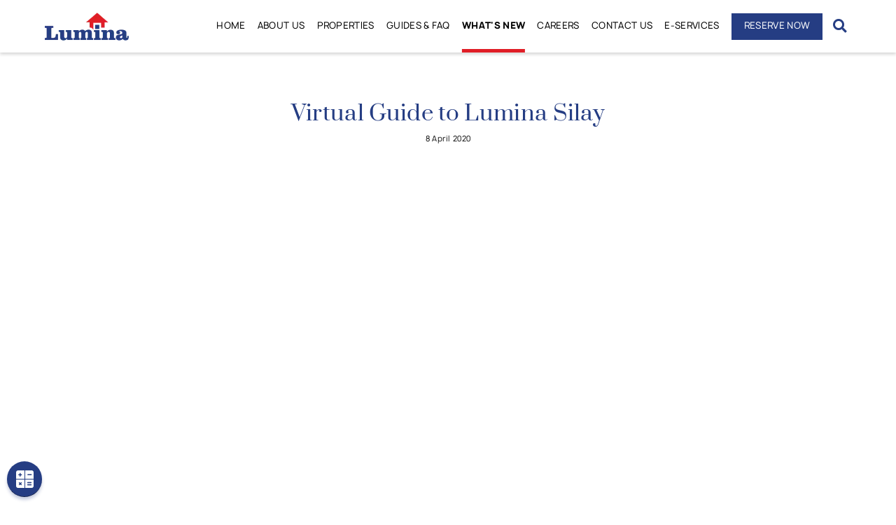

--- FILE ---
content_type: text/html; charset=utf-8
request_url: https://www.lumina.com.ph/news-and-blogs/vlogs/virtual-guide-to-lumina-silay/
body_size: 17464
content:
<!DOCTYPE html><html class="no-js" lang="en"><head><base href="https://www.lumina.com.ph/"><!--[if lte IE 6]><![endif]--> <meta charset="utf-8"><meta content="IE=edge" http-equiv="X-UA-Compatible"><meta content="width=device-width, initial-scale=1.0, maximum-scale=1.0, user-scalable=0" name="viewport"><meta content="fd98fcca87494cd62ca195faef708c3d" name="p:domain_verify"><meta content="255466461321157" property="fb:pages"><!-- Google Tag Manager --><script type="87fbea91c033ccd7d2a797c0-text/javascript">(function(w,d,s,l,i){w[l]=w[l]||[];w[l].push({'gtm.start':
        new Date().getTime(),event:'gtm.js'});var f=d.getElementsByTagName(s)[0],
        j=d.createElement(s),dl=l!='dataLayer'?'&l='+l:'';j.async=true;j.src=
        'https://www.googletagmanager.com/gtm.js?id='+i+dl;f.parentNode.insertBefore(j,f);
        })(window,document,'script','dataLayer','GTM-TR6P2K4');</script><!-- End Google Tag Manager --><link href="/assets/header-and-footer/f5a11882a5/lumina-favion-1.png" rel="shortcut icon" type="image/x-icon"><title>Virtual Guide | House &amp; Lot for Sale in Silay | Lumina Homes</title><meta content="Join Van of Lumina Marketing as she takes us on an online tripping to our project site, Lumina Silay, the heart of Silay City dubbed as Paris of Negros." name="description"><link href="https://www.lumina.com.ph/news-and-blogs/vlogs/virtual-guide-to-lumina-silay/" rel="canonical"><meta content="index,follow" name="robots"><meta content="Virtual Guide | House &amp; Lot for Sale in Silay | Lumina Homes" property="og:title"><meta content="Join Van of Lumina Marketing as she takes us on an online tripping to our project site, Lumina Silay, the heart of Silay City dubbed as Paris of Negros." property="og:description"><meta content="website" property="og:type"><meta content="https://www.lumina.com.ph/news-and-blogs/vlogs/virtual-guide-to-lumina-silay/" property="og:url"><meta content="en_US" property="og:locale"><meta content="Virtual Guide | House &amp; Lot for Sale in Silay | Lumina Homes" name="twitter:title"><meta content="Join Van of Lumina Marketing as she takes us on an online tripping to our project site, Lumina Silay, the heart of Silay City dubbed as Paris of Negros." name="twitter:description"><meta content="summary" name="twitter:card"><meta content="https://www.lumina.com.ph/assets/Vlogs/Virtual-Guide-to-Lumina-Silay/Virtual-Guide-to-Lumina-Silay.jpg" property="og:image"><meta content="https://www.lumina.com.ph/assets/Vlogs/Virtual-Guide-to-Lumina-Silay/Virtual-Guide-to-Lumina-Silay.jpg" name="twitter:image"><meta content="Lumina Homes" property="og:site_name"><meta content="@" name="twitter:site"><meta content="@" name="twitter:creator"><meta content="text/html; charset=utf-8" http-equiv="content-type"><!-- Ionicon --><link href="https://code.ionicframework.com/ionicons/1.5.2/css/ionicons.min.css" rel="stylesheet"><link href="https://unpkg.com/ionicons@4.5.10-0/dist/css/ionicons.min.css" rel="stylesheet"><!-- Font Awesome --><link href="https://cdnjs.cloudflare.com/ajax/libs/font-awesome/4.7.0/css/font-awesome.min.css" rel="stylesheet"><link href="https://cdnjs.cloudflare.com/ajax/libs/font-awesome/5.7.2/css/all.min.css" rel="stylesheet"><!-- Slick --><!-- Remodal --><!-- Light Gallery --><!-- SweetAlert --><!-- Recaptcha --><script async defer src="https://www.google.com/recaptcha/api.js" type="87fbea91c033ccd7d2a797c0-text/javascript"></script><link href="/resources/themes/main/css/external/compiled.css" rel="stylesheet"><link href="/resources/themes/main/css/custom.css" rel="stylesheet"><link href="/resources/themes/main/css/sidenav.css?version=5" rel="stylesheet"> <!--[if lt IE 9]>
        <script src="//html5shiv.googlecode.com/svn/trunk/html5.js"></script>
        <![endif]--> <meta content="3722768531105353" property="fb:app_id"><style>#contact-iframe {
      min-height: 1500px;
  }



@media screen and (min-width: 425px) {
  #contact-iframe {
      min-height: 1100px;
  }
}

@media screen and (min-width: 769px) {
  #contact-iframe {
      min-height: 650px;
  }
}</style><style>#contact-iframe {
                min-height: 625px!important;
            }

          @media screen and (min-width: 425px) {
            #contact-iframe {
                min-height: 1100px!important;
            }
          }

          @media screen and (min-width: 769px) {
            #contact-iframe {
                min-height: 650px!important;
            }
          }

          @media screen and (max-width: 1321px) {
            #contact-iframe {
                min-height: 980px!important;
            }
          }

          @media screen and (max-width: 1023px) {
            #contact-iframe {
                min-height: 1090px!important;
            }
          }

          @media screen and (max-width: 639px) {
            #contact-iframe {
                min-height: 1600px!important;
            }
          }
          .custom-dropdown {
            position: relative;
            display: inline-block;
          }
          .custom-dropdown-content {
            display: none;
            position: absolute;
            background-color: #f9f9f9;
            min-width: 160px;
            box-shadow: 0px 8px 16px 0px rgba(0,0,0,0.2);
            padding: 12px 16px;
            z-index: 1;
          }
          .custom-dropdown:hover .custom-dropdown-content {
            display: block;
            font-size: 13px;
            padding: 0px;
            margin: 0px
          } 
          .selected-item:hover {
            background-color: #253d83;
            color: white
          }</style><!-- Meta Pixel Code --><script type="87fbea91c033ccd7d2a797c0-text/javascript">!function(f,b,e,v,n,t,s)
       {if(f.fbq)return;n=f.fbq=function(){n.callMethod?
       n.callMethod.apply(n,arguments):n.queue.push(arguments)};
       if(!f._fbq)f._fbq=n;n.push=n;n.loaded=!0;n.version='2.0';
       n.queue=[];t=b.createElement(e);t.async=!0;
       t.src=v;s=b.getElementsByTagName(e)[0];
       s.parentNode.insertBefore(t,s)}(window, document,'script',
       'https://connect.facebook.net/en_US/fbevents.js');
       fbq('init', '863559924741871');
       fbq('track', 'PageView');</script><noscript><img height="1" src="https://www.facebook.com/tr?id=863559924741871&ev=PageView&noscript=1" style="display:none" width="1"></noscript><!-- End Meta Pixel Code --><script async src="https://platform-api.sharethis.com/js/sharethis.js#property=64b0b36dd695f60013b422df&product=inline-share-buttons" type="87fbea91c033ccd7d2a797c0-text/javascript"></script><!-- Start of Odoo LiveChat --><script src="https://crmx.bria.com.ph/im_livechat/loader/5" type="87fbea91c033ccd7d2a797c0-text/javascript"></script><script src="https://crmx.bria.com.ph/im_livechat/assets_embed.js" type="87fbea91c033ccd7d2a797c0-text/javascript"></script><!-- End of Odoo LiveChat --><link href="/resources/themes/main/js/vendor/chosen/chosen.css?m=1729139776" rel="stylesheet"><link href="/resources/themes/main/css/vendor/intlTelInput.css?m=1729139776" rel="stylesheet"><link href="/resources/themes/main/fonts/Prata/style.css?m=1729139776" rel="stylesheet"><link href="/resources/themes/main/fonts/Manrope/style.css?m=1729139776" rel="stylesheet"><link href="/resources/themes/main/assets/app.css?m=1729139776" rel="stylesheet"><link href="/news-and-blogs/vlogs/virtual-guide-to-lumina-silay/rss" rel="alternate" title="News and Blogs" type="application/rss+xml"></head> <body><script type="87fbea91c033ccd7d2a797c0-text/javascript">window.fbAsyncInit = function () {
              FB.init({
                  appId: '3722768531105353',
                  autoLogAppEvents: true,
                  xfbml: true,
                  version: 'v3.2'
              });
          };</script> <script async defer src="https://connect.facebook.net/en_US/sdk.js" type="87fbea91c033ccd7d2a797c0-text/javascript"></script> <!--[if lt IE 8]>
        <p class="browserupgrade">You are using an <strong>outdated</strong> browser. Please <a href="http://browsehappy.com/">upgrade your browser</a> to improve your experience.</p>
        <![endif]--> <div class="hdr-frm__spacing"></div> <header class="hdr-frm main-header"><div class="hdr-frm__cntnr"><div class="hdr-frm__logo-holder"><a href="https://www.lumina.com.ph/"><img alt="lumina-homes-logo" class="align-l img-fit" src="/assets/header-and-footer/5c768b91d2/lumina-homes-logo.png"></a></div> <div class="hdr-frm__menu-btn"><span></span> <span></span> <span></span></div> <div class="hdr-frm__menu hide-scroll-on-header"><div class="hdr-frm__menu-btn"><i class="fa fa-times"></i></div> <div class="custom-dropdown hdr-frm__item headerID link" id="1"><a class="custom-hover-header hdr-frm__link" href="/">Home</a> <div class="custom-dropdown-content"></div></div> <div class="custom-dropdown hdr-frm__item headerID link" id="2"><a class="custom-hover-header hdr-frm__link" href="/about/">About Us</a> <div class="custom-dropdown-content"></div></div> <div class="custom-dropdown hdr-frm__item headerID link" id="6"><a class="custom-hover-header hdr-frm__link" href="/property-listing/">Properties</a> <div class="custom-dropdown-content"></div></div> <div class="custom-dropdown hdr-frm__item headerID link" id="7"><a class="custom-hover-header hdr-frm__link" href="/buyers-and-sellers/">Guides &amp; FAQ</a> <div class="custom-dropdown-content"><a class="selected-item" href="/buyers-and-sellers/buyer/" style="display: block; padding: 5% 5% 5% 11%">Buyer&#039;s Guide</a> <a class="selected-item" href="/buyers-and-sellers/seller/" style="display: block; padding: 5% 5% 5% 11%">Seller&#039;s Guide</a> <a class="selected-item" href="/buyers-and-sellers/frequently-asked-questions/" style="display: block; padding: 5% 5% 5% 11%">Frequently Asked Questions</a></div></div> <div class="custom-dropdown hdr-frm__item headerID section" id="8"><a class="custom-hover-header hdr-frm__link" href="/news-and-blogs/">What&#039;s New</a> <div class="custom-dropdown-content"><a class="selected-item" href="https://www.lumina.com.ph/news-and-blogs/news/" style="display: block; padding: 5% 5% 5% 11%;">News</a> <a class="selected-item" href="https://www.lumina.com.ph/news-and-blogs/blogs/" style="display: block; padding: 5% 5% 5% 11%;">Blogs</a> <a class="selected-item" href="https://www.lumina.com.ph/news-and-blogs/vlogs/" style="display: block; padding: 5% 5% 5% 11%;">Vlogs</a> <a class="selected-item" href="https://www.lumina.com.ph/live-event/" style="display: block; padding: 5% 5% 5% 11%;">Live</a></div></div> <div class="custom-dropdown hdr-frm__item headerID link" id="11"><a class="custom-hover-header hdr-frm__link" href="/news-and-blogs/vlogs/virtual-guide-to-lumina-silay/#">Careers</a> <div class="custom-dropdown-content"><a class="selected-item" href="https://www.lumina.com.ph/careers/" style="display: block; padding: 5% 5% 5% 11%;">Job Openings</a> <a class="selected-item" href="https://www.lumina.com.ph/influencer-affiliate-marketing-program" style="display: block; padding: 5% 5% 5% 11%;">Influencers Program</a></div></div> <div class="custom-dropdown hdr-frm__item headerID link" id="3"><a class="custom-hover-header hdr-frm__link" href="/contact/">Contact Us</a> <div class="custom-dropdown-content"></div></div> <div class="custom-dropdown hdr-frm__item headerID" id="296" style="margin-top:0px"><a class="custom-font-size hdr-frm__link" style="cursor: pointer">E-SERVICES</a> <div class="custom-dropdown-content"><a class="selected-item" href="https://apps.vistaland.com.ph/LuminaPaymentPortal/" style="display: block; padding: 5% 5% 5% 11%" target="_blank">Pay Online</a> <a class="selected-item" href="https://appointments.lumina.com.ph/" style="display: block; padding: 5% 5% 5% 11%" target="_blank">Book Appointment</a> <a class="selected-item" href="https://eservices.lumina.com.ph/" style="display: block; padding: 5% 5% 5% 11%" target="_blank">View Other Services</a></div></div> <div class="btn hdr-frm__item headerID" id="296" style="margin-top:0px"><a class="custom-font-size hdr-frm__link" href="https://onlinereservation.lumina.com.ph" style="cursor: pointer" target="_blank">RESERVE NOW</a></div> <button class="action form-group--no-label" id="Form_SearchForm_action_doSiteSearch" name="action_doSiteSearch" style="padding: 7px; background: transparent; border:none 1px #253d83; border-radius: 0px; font-size: 120%; color: white; cursor: pointer;" type="submit"><i class="fa-search fas" style="color:#253d83"></i></button></div></div> <div class="d-none searchbarheader" style="position: relative"><form action="home/SearchForm" enctype="application/x-www-form-urlencoded" id="Form_SearchForm" method="get"><div class="frm-cntnr width--60" style="padding: 1%; display: flex"><div class="frm-form__row" style="width: 75%"><input class="btn frm-form__input hdr-frm__link input searchbar text width--100" id="Form_SearchForm_Name" name="Keyword" placeholder="Quick Search" required style="height: 92%!important; padding: 0 2% 0 2%" type="text"></div> <div class="frm-form__row"><button class="action form-group--no-label frm-btn" id="Form_SearchForm_action_doSiteSearch" name="action_doSiteSearch" style="color: white; background-color: #253d83; width: 100%" type="submit"><p>Search</p></button></div></div></form></div></header> <div class="main"><section class="nws-frm nws-frm1 s-nws"><div class="animate-up frm-cntnr frm-padding width--75"><div class="align-c frm-title"><h1 class="h2 type-1">Virtual Guide to Lumina Silay</h1> <small>8 April 2020</small></div> <div class="align-c"><iframe allow="accelerometer; autoplay; clipboard-write; encrypted-media; gyroscope; picture-in-picture" allowfullscreen class="vlogIframe" frameborder="0" height="500" src="https://www.youtube.com/embed/sQKus3DvnAM" title="Virtual Guide to Lumina Silay" width="100%"></iframe></div></div></section> <section class="nws-frm s-nws"><div class="animate-up frm-cntnr width--75"><div class="nws-frm2__cntnr"><div class="frm-desc nws-frm2__col"><div class="m-margin-b"><!-- Go to www.addthis.com/dashboard to customize your tools --> <script src="//s7.addthis.com/js/300/addthis_widget.js#pubid=ra-6359e7cf1cdd3262" type="87fbea91c033ccd7d2a797c0-text/javascript"></script> <!-- Go to www.addthis.com/dashboard to customize your tools --> <div class="addthis_inline_share_toolbox"></div></div> <p class="text-justify"><span data-preserver-spaces="true">Join Van of Lumina Marketing as she takes us on an <a href="/news-and-blogs/vlogs/virtual-guide-to-lumina-san-miguel/" rel="noopener" target="_blank" title="Watch the virtual guide to Lumina San Miguel!">online tripping to our project</a> site, Lumina Silay, the heart of Silay City dubbed as Paris of Negros.</span></p><p class="text-justify">&nbsp;</p><p class="text-justify"><span data-preserver-spaces="true">The City of <a href="/news-and-blogs/vlogs/welcome-to-lumina-silay/" rel="noopener" target="_blank" title="Read about Welcome to Lumina Silay!">Silay</a> is famously tagged in the past as the "Paris of Negros” and the "cultural and intellectual hub of Negros”. Its residents have a passion for knowledge and art. Negros was considered the epicenter of series of heritage mansions constructed during the heyday of the Philippine sugar industry.</span></p><p class="text-justify">&nbsp;</p><p class="text-justify"><span data-preserver-spaces="true">Currently, it is now part of Metro Bacolod, which is the metropolitan area in the region. It is also near the new Bacolod-Silay International Airport, which makes your airline travels more convenient.</span></p><p class="text-justify">&nbsp;</p><p class="text-justify"><span data-preserver-spaces="true">Lumina Silay gives you vibrant energy through the colorful and artistic sceneries in the city. The project is located in Matagoy St., Brgy. Rizal, Silay City, Negros Occidental. It is so accessible since the community is near the famous landmarks in the area, such as the Gaisano City Mall, Savemore, Silay Public Market, and the New Bacolod Silay Airport.</span></p><p class="text-justify">&nbsp;</p><p class="text-justify"><span data-preserver-spaces="true">Potential homebuyers who would like to have an ocular visit in the Lumina Silay can go there either through commuting or by using their private vehicle.</span></p><p class="text-justify">&nbsp;</p><p class="text-justify"><span data-preserver-spaces="true">For commuters, you need to take a Silay Bacolod Jeepney to Silay from the Northbound Terminal. Then, walk until you see the Silay Pubilc Market. From there, you may either ride a tricycle to the Lumina Silay Site or any other white tricycle that you would see in Silay City proper.</span></p><p class="text-justify">&nbsp;</p><p class="text-justify"><span data-preserver-spaces="true">On the other hand, <a href="/news-and-blogs/vlogs/virtual-guide-to-lumina-sorsogon/" rel="noopener" target="_blank" title="Watch the virtual guide to Lumina Sorsogon!">for interested homebuyers</a> who would like to physically visit the subdivision, these directions will help you go there: Silay may be reached in less than an hour from Bacolod City. You can reach the Lumina Silay subdivision in approximately 1 km travel going to Matagoy St. from the National Highway. When you reach the Silay Public Market, just drive straight ahead until you see the Lumina Silay Site.</span></p><p class="text-justify">&nbsp;</p><p class="text-justify"><span data-preserver-spaces="true">Through its affordable house and lot for sale, you can easily enjoy the perks of proximity to marketplaces, hospitals, schools, and landmarks when you decide to live in the City of Silay.</span></p><p class="text-justify">&nbsp;</p><p class="text-justify"><span data-preserver-spaces="true">You can also enjoy a range of amenities like a covered basketball court where you can play your favorite sports and do your daily grind without being bothered by the rainy weather. They also have concrete roads that are perfect for the morning jog of the whole family. If you want to organize a social event for your family, with your friends, or your colleagues, you don't have to go out of the community just to look for a venue. Lumina Silay has its own multipurpose hall that can accommodate any social gathering and every milestone of your family. The most important part of this subdivision is its security. It includes a 24/7 security and guardhouse that gives its residents the peace of mind that no outside can easily enter their private subdivision. Your kids can play outside your home without worrying about their safety.</span></p><p class="text-justify">&nbsp;</p><p class="text-justify"><span data-preserver-spaces="true">All of these perks you can avail of when you buy the affordable house and lots for sale in Silay. Lumina Silay gives you the best home deals through its durable yet cost-efficient houses in the Philippines. From Php 500,000 to Php 1.7 million, you can have a house you can call your own while enjoying the beauty of nature and the daily fresh products that you can serve to your family.</span></p><p class="text-justify">&nbsp;</p><p class="text-justify"><span data-preserver-spaces="true">You can choose from their wide range of home sale townhouse homes and rent to own house models. Let's take a look at the selection of home model units from <a href="https://www.lumina.com.ph/property-listing/property/lumina-tanza#Lumina%20" rel="noopener" target="_blank" title="Check the house and lot for sale in Tanza!">Lumina</a> Silay:</span></p><p class="text-justify">&nbsp;</p><h2 class="text-justify"><strong>Aimee Rowhouse&nbsp;</strong></h2><p class="text-justify"><span data-preserver-spaces="true">When it came time to designing the Aimee Rowhouse, Lumina Silay chose to work with the potential homeowners' budget in mind. At a <a href="/news-and-blogs/blogs/why-homeowners-choose-lumina-homes/" rel="noopener" target="_blank" title="Read about Why Homeowners Choose Lumina Homes?!">very affordable</a> price, Aimee Rowhouse is a 22 square meter bungalow rent to own house on a 36 square meter lot. It has a living room, a dining room, a kitchen, a bathroom, and a service area. It also includes a provision for one bedroom.</span></p><p class="text-justify">&nbsp;</p><h2 class="text-justify"><strong>Angeli Townhouse</strong></h2><p class="text-justify"><span data-preserver-spaces="true">The Lumina Silay's Angeli Townhouse Model is a 42-square meter two-storey townhouse home on a 36-square meter land. It has a provision for three bedrooms. One bathroom, one toilet, a garage, a living room, a dining room, a kitchen, and a room designated as a service area are all included in the house's square footage.</span></p><p class="text-justify">&nbsp;</p><h2 class="text-justify"><strong>Armina Duplex</strong></h2><p class="text-justify"><span data-preserver-spaces="true">This 42 square meter Armina Duplex Model sat on a 54 square meter lot and was designed by Lumina Silay. Three bedrooms, one bathroom, one toilet, a garage, and a service area are all included in the house's square footage. This rent to own house model also has extra features like free ceiling and floor tiles on the first level, though.</span></p><p class="text-justify">&nbsp;</p><h2 class="text-justify"><strong>Armina Single Firewall</strong></h2><p class="text-justify"><span data-preserver-spaces="true">The Armina Single Firewall Model by Lumina Silay is a 42 square meter two-storey rent to own house on a standard 54 square meter lot. There are three bedrooms, one toilet and bath, a garage, and service space in addition to the living room, dining room, and kitchen areas. Additional features like a free ceiling and ground-floor tiles are also included in this type of home sale model.</span></p><p class="text-justify">&nbsp;</p><p class="text-justify"><span data-preserver-spaces="true">The great thing about Lumina Silay is that homeowners can have the freedom to design their <a href="/news-and-blogs/blogs/trends-for-interior-house-paint-color-in-the-philippines/" rel="noopener" target="_blank" title="Read about 2022 Trends for Interior House Paint Color in the Philippines!">house interior</a> based on their own tastes and needs. You can also acquire your own affordable house and lot for reservation fee starts at Php 4,000 only!</span></p><p class="text-justify">&nbsp;</p><p class="text-justify"><span data-preserver-spaces="true">Minimum wage and low income earners can apply for a specialized housing loan thru pag ibig in order to avail of this program. With only Php 1,898 every month, you can have a rent to own house with only a 3% interest rate every year!</span></p><p class="text-justify">&nbsp;</p><p class="text-justify"><span data-preserver-spaces="true">In Lumina Silay, applying for a housing loan thru pag ibig is made easier. All you have to do is to accomplish the documents and sign the important papers. Then submit all the pag ibig housing requirements to Lumina Silay's admin office. Here, there will be an accounts officer that is ready to assist you and help you out in processing your <a href="/news-and-blogs/news/pag-ibig-fund-p31-18b-for-its-members/" rel="noopener" target="_blank" title="Read about Pag-IBIG Reaches P30-B Net Income in 2020! ">pag ibig</a> housing loan.</span></p><p class="text-justify">&nbsp;</p><p class="text-justify"><span data-preserver-spaces="true">With Lumina Silay, the home investment will never be a hassle!</span></p><p class="text-justify">&nbsp;</p><h6>***</h6><h6>For more information about the affordable house and lot for sale in Silay of <a href="https://www.lumina.com.ph/property-listing/property/lumina-legazpi#Lumina%20Homes" rel="noopener" target="_blank" title="Check the house and lot for sale in Legazpi!">Lumina Homes</a>, please contact (0917) 629 6523.</h6><h6>Visit our official website at&nbsp;www.lumina.com.ph&nbsp;and like/follow our official online channels:&nbsp;<a class="editor-rtfLink" href="https://www.facebook.com/luminahomesoffical" rel="noopener" target="_blank">Facebook</a>,&nbsp;<a class="editor-rtfLink" href="https://www.twitter.com/lumina_official" rel="noopener" target="_blank">Twitter</a>,&nbsp;<a class="editor-rtfLink" href="https://www.instagram.com/luminahomesofficial" rel="noopener" target="_blank">Instagram</a>,&nbsp;<a class="editor-rtfLink" href="https://www.youtube.com/luminahomesofficial" rel="noopener" target="_blank">YouTube</a>, Google MyBusiness &amp; Google Maps,&nbsp;<a class="editor-rtfLink" href="https://www.pinterest.ph/luminaofficial" rel="noopener" target="_blank">Pinterest</a>,&nbsp;<a class="editor-rtfLink" href="https://bit.ly/luminahomesofficial" rel="noopener" target="_blank">Spotify</a>,&nbsp;<a class="editor-rtfLink" href="https://bit.ly/lumina-viber-community-invite" rel="noopener" target="_blank">Viber</a>,&nbsp;<a class="editor-rtfLink" href="https://bit.ly/lumina-telegram-invite" rel="noopener" target="_blank">Telegram</a>,&nbsp;<a class="editor-rtfLink" href="https://www.lazada.com.ph/shop/lumina-homes/" rel="noopener" target="_blank">Lazada</a>, and&nbsp;<a class="editor-rtfLink" href="https://www.shopee.ph/luminahomesofficial" rel="noopener" target="_blank">Shopee.</a></h6><p class="text-justify">&nbsp;</p> <div id="fb-root"></div> <!--COMMENTS WILL LOAD IN THIS DIV --> <div class="fb-comments" data-href="https://www.lumina.com.ph/news-and-blogs/vlogs/virtual-guide-to-lumina-silay/" data-numposts="5" data-width="100%"></div></div></div></div></section> <section class="hm-frm" style="margin-top: 3%"><div class="hm-frm9"><div class="animate-up frm-cntnr frm-padding width--75" style="padding-top: 0px"><div class="frm-title"><h2 class="type-1">Up Next</h2></div> <div class="frm-card__row hm-frm9__cntnr"><div class="bg--transparent frm-card"><div class="frm-card__img-holder page-bg--16"><img alt="PRAYER DANCE LUMINA NUEVA ECIJA" class="lazy page-bg page-bg--cover" data-src="/assets/Vlogs/Lumina-Nueva-Ecija-Prayer-Dance/PRAYER-DANCE_LUMINA-NUEVA-ECIJA.jpg" loading="lazy" src="/assets/Vlogs/Lumina-Nueva-Ecija-Prayer-Dance/PRAYER-DANCE_LUMINA-NUEVA-ECIJA.jpg" style="object-fit: cover"> <div class="frm-card__hover"><div class="vertical-parent"><div class="vertical-align"><div class="frm-overlay"></div> <a class="frm-btn outline-white s-pa" href="/news-and-blogs/vlogs/lumina-nueva-ecija-performs-lumina-prayer-dance/"><p>Play Now <i class="fa-play fas"></i></p></a></div></div></div></div> <div class="frm-card__details s-padding-tb"><small>24 May 2020</small> <h4 class="fntwght--bold font-2 s-margin-b">Lumina Nueva Ecija Performs Lumina Prayer Dance</h4> <p>Dance along to &quot;My God Is So Big,&quot; Lumina Homes&#039; Prayer Dance with Lumina San Jose Team in an effort…</p></div></div> <div class="bg--transparent frm-card"><div class="frm-card__img-holder page-bg--16"><img alt="What are the Complete List of Requirements to Become a Certified Lumina Homeowner" class="lazy page-bg page-bg--cover" data-src="/assets/Vlogs/What-are-the-Complete-List-of-Requirements-to-Become-a-Certified-Lumina-Homeowner/What-are-the-Complete-List-of-Requirements-to-Become-a-Certified-Lumina-Homeowner.jpg" loading="lazy" src="/assets/Vlogs/What-are-the-Complete-List-of-Requirements-to-Become-a-Certified-Lumina-Homeowner/What-are-the-Complete-List-of-Requirements-to-Become-a-Certified-Lumina-Homeowner.jpg" style="object-fit: cover"> <div class="frm-card__hover"><div class="vertical-parent"><div class="vertical-align"><div class="frm-overlay"></div> <a class="frm-btn outline-white s-pa" href="/news-and-blogs/vlogs/what-are-the-complete-list-of-requirements-to-become-a-certified-lumina-homeowner/"><p>Play Now <i class="fa-play fas"></i></p></a></div></div></div></div> <div class="frm-card__details s-padding-tb"><small>15 February 2021</small> <h4 class="fntwght--bold font-2 s-margin-b">What are the Complete List of Requirements to Become a Certified Lumina Homeowner?</h4> <p>Know the complete list of requirements to be submitted when you avail an affordable house and lot fo…</p></div></div> <div class="bg--transparent frm-card"><div class="frm-card__img-holder page-bg--16"><img alt="Peniel Roxas Poets Path during Lumina Level Up 2022" class="lazy page-bg page-bg--cover" data-src="/assets/Vlogs/A-Poets-Path-Peniel-Roxas-Wishcovery-Originals-Journey/Peniel-Roxas_Poets-Path-during-Lumina-Level-Up-2022.jpg" loading="lazy" src="/assets/Vlogs/A-Poets-Path-Peniel-Roxas-Wishcovery-Originals-Journey/Peniel-Roxas_Poets-Path-during-Lumina-Level-Up-2022.jpg" style="object-fit: cover"> <div class="frm-card__hover"><div class="vertical-parent"><div class="vertical-align"><div class="frm-overlay"></div> <a class="frm-btn outline-white s-pa" href="/news-and-blogs/vlogs/a-poets-path-peniel-roxas-wishcovery-originals-journey/"><p>Play Now <i class="fa-play fas"></i></p></a></div></div></div></div> <div class="frm-card__details s-padding-tb"><small>26 January 2022</small> <h4 class="fntwght--bold font-2 s-margin-b">A Poet&#039;s Path: Peniel Roxas&#039; Wishcovery Originals Journey</h4> <p>Get to know more about Peniel Roxas&#039; and her singer-songwriter journey and listen to her Wishcovery …</p></div></div> <div class="bg--transparent frm-card"><div class="frm-card__img-holder page-bg--16"><img alt="My Hometown Vlog Lumina Calauan in Laguna" class="lazy page-bg page-bg--cover" data-src="/assets/Vlogs/My-Hometown-Vlog-Lumina-Calauan-in-Laguna/0cfd201a2d/My-Hometown-Vlog-Lumina-Calauan-in-Laguna.jpg" loading="lazy" src="/assets/Vlogs/My-Hometown-Vlog-Lumina-Calauan-in-Laguna/0cfd201a2d/My-Hometown-Vlog-Lumina-Calauan-in-Laguna.jpg" style="object-fit: cover"> <div class="frm-card__hover"><div class="vertical-parent"><div class="vertical-align"><div class="frm-overlay"></div> <a class="frm-btn outline-white s-pa" href="/news-and-blogs/vlogs/my-hometown-vlog-lumina-in-laguna/"><p>Play Now <i class="fa-play fas"></i></p></a></div></div></div></div> <div class="frm-card__details s-padding-tb"><small>17 May 2021</small> <h4 class="fntwght--bold font-2 s-margin-b">My Hometown Vlog: Why Lumina Laguna is Awesome</h4> <p>Are you planning your next visit to some tourist destinations in Laguna? Watch this hometown vlog fe…</p></div></div> <div class="bg--transparent frm-card"><div class="frm-card__img-holder page-bg--16"><img alt="Welcome to Lumina Carcar" class="lazy page-bg page-bg--cover" data-src="/assets/Vlogs/Welcome-to-Lumina-Carcar/1b61364a08/Welcome-to-Lumina-Carcar.jpg" loading="lazy" src="/assets/Vlogs/Welcome-to-Lumina-Carcar/1b61364a08/Welcome-to-Lumina-Carcar.jpg" style="object-fit: cover"> <div class="frm-card__hover"><div class="vertical-parent"><div class="vertical-align"><div class="frm-overlay"></div> <a class="frm-btn outline-white s-pa" href="/news-and-blogs/vlogs/welcome-to-lumina-carcar/"><p>Play Now <i class="fa-play fas"></i></p></a></div></div></div></div> <div class="frm-card__details s-padding-tb"><small>9 July 2021</small> <h4 class="fntwght--bold font-2 s-margin-b">Welcome to Lumina Carcar!</h4> <p>Join Jecelle from Lumina Marketing Department on an online site tripping in Lumina Carcar, the affor…</p></div></div> <div class="bg--transparent frm-card"><div class="frm-card__img-holder page-bg--16"><img alt="Welcome to Lumina Sariaya" class="lazy page-bg page-bg--cover" data-src="/assets/Vlogs/Welcome-to-Lumina-Sariaya/2256f6492f/Welcome-to-Lumina-Sariaya.jpg" loading="lazy" src="/assets/Vlogs/Welcome-to-Lumina-Sariaya/2256f6492f/Welcome-to-Lumina-Sariaya.jpg" style="object-fit: cover"> <div class="frm-card__hover"><div class="vertical-parent"><div class="vertical-align"><div class="frm-overlay"></div> <a class="frm-btn outline-white s-pa" href="/news-and-blogs/vlogs/welcome-to-lumina-sariaya/"><p>Play Now <i class="fa-play fas"></i></p></a></div></div></div></div> <div class="frm-card__details s-padding-tb"><small>9 July 2021</small> <h4 class="fntwght--bold font-2 s-margin-b">Welcome to Lumina Sariaya!</h4> <p>Join Lumina Marketing Department on an online site tripping in Lumina Sariaya, the affordable house …</p></div></div></div></div></div></section> <style media="screen">.frm-modal .monthly-amortization:before{
			position: absolute!important;
			top: 0!important;
			left: 10px!important;
			content: "₱"!important;
			color: #808080!important;
			font-size: 24px!important;
		}
		#clientEmail::placeholder{
			color: gray!important;
			opacity: 0.7!important
		}
		.color-white {
			 color:#fff!important
		}
		.frm-form__input-custom option{
			color: black;
		}
		.frm-form__input-custom {
			color: white!important
		}
		.frm-select-custom:after {
			color: white !important;
		}</style> <a class="clcltr-frm tooltip" data-remodal-target="loan-calculator" href="/news-and-blogs/vlogs/virtual-guide-to-lumina-silay/#"><img alt="calculator" class="img-fit" src="/resources/themes/main/images/icons/calculator.png"> <span class="tooltiptext">Try our Home Loan Calculator</span></a> <div class="frm-modal remodal" data-remodal-id="loan-calculator" id="loan-calculator" style="max-width: 644px; padding: 0% 2% 2% 2%"><button class="remodal-close" data-remodal-action="close"></button> <div class="align-c s-margin-b" style="padding:5% 5% 0% 5%"><h5 class="fntwght--bold font-1 h4 type-1">Loan Calculator</h5></div> <div class="align-c frm-desc s-margin-b" style="padding:2% 0% 2% 0%"><p><span>Try Lumina Homes' loan calculator and get an estimate computation for your preferred Lumina property and home model.</span></p></div> <div class="color-white frm-modal__content" style="background-color:#253d83; padding:2% 5% 5% 5%"><form action="/sendto/zoho" class="color-white frm-form__holder" enctype="application/x-www-form-urlencoded" id="Form_LoanCalculatorForm" method="post" name="calc"><div class="m-margin-tb"><div class="no-down" id="payment-1"><small style="display: block;">Monthly Amortization</small> <div class="monthly-amortization" style="color:black!important;"><input id="resultmodal" name="monthlyAmortization" readonly type="text"></div></div></div> <div class="col--2 frm-form__flex"><div class="col--2 frm-form__col"><div class="frm-form__row"><label class="color-white">Select house model</label> <div class="frm-select frm-select-custom"><select class="color-white frm-form__input frm-form__input-custom" id="houseModel" name="houseModel"></select></div></div></div> <div class="col--2 frm-form__col"><div class="frm-form__row"><label class="color-white">Total contract price</label> <div class="frm-select frm-select-custom no-arrow"><select class="frm-form__input frm-form__input-custom" id="tcp" name="tcp" readonly></select></div></div></div> <div class="col--2 frm-form__col"><div class="frm-form__row"><label class="color-white">Financing Type</label> <div class="frm-select frm-select-custom"><select class="frm-form__input frm-form__input-custom" id="financingType" name="financingType"></select></div></div></div> <div class="col--2 frm-form__col"><div class="frm-form__row"><label class="color-white">Reservation Fee</label> <div class="frm-select frm-select-custom no-arrow"><select class="frm-form__input frm-form__input-custom" id="reservationFee" name="reservationfee" readonly></select></div></div></div> <div class="col--2 d-none frm-form__col"><div class="frm-form__row"><label>Downpayment</label> <div class="frm-select frm-select-custom no-arrow"><select class="frm-form__input frm-form__input-custom" id="downpayment" name="downpayment" readonly></select></div></div></div> <div class="col--2 frm-form__col"><div class="frm-form__row"><label class="color-white">Total Downpayment</label> <div class="frm-select frm-select-custom no-arrow"><input class="color-white frm-form__input frm-form__input-custom" id="totalDP" name="totalDP" placeholder=" " readonly type="text"></div></div></div> <div class="col--2 frm-form__col"><div class="frm-form__row"><label class="color-white">Downpayment Terms (months)</label> <div class="frm-select frm-select-custom no-arrow no-months"><select class="frm-form__input frm-form__input-custom" id="downpaymentTerms" name="downPaymentTerms" readonly></select></div></div></div> <div class="col--2 frm-form__col"><div class="frm-form__row"><label class="color-white">Loanable Amount</label> <div class="frm-select frm-select-custom no-arrow"><input class="color-white frm-form__input frm-form__input-custom" id="loan-amount" name="loanableAmount" placeholder=" " readonly type="text"></div></div></div> <div class="col--2 frm-form__col"><div class="frm-form__row"><label class="color-white">Amortization Terms (years)</label> <div class="frm-select frm-select-custom"><select class="frm-form__input frm-form__input-custom" id="amortizationTerms" name="amortizationTerms"></select></div></div> <div class="d-none frm-form__row"><label>Interest</label> <div class="frm-select frm-select-custom"><select class="frm-form__input frm-form__input-custom" id="interest"></select></div></div></div></div> <div class="col--2 frm-form__flex"><div class="col--2 frm-form__col" style="height: 50px"><div class="frm-form__row"><span class="btn-block btn-reset frm-btn outline-white" href="#" onclick="if (!window.__cfRLUnblockHandlers) return false; resetFields();" style="padding: .700rem 1rem!important" data-cf-modified-87fbea91c033ccd7d2a797c0-=""><p>Reset</p></span></div></div> <div class="col--2 frm-form__col" style="height: 50px"><div class="frm-form__row"><span class="btn-block calculate-btn frm-btn outline-white" href="#" onclick="if (!window.__cfRLUnblockHandlers) return false; showMonthlyAmortization()" style="padding: .700rem 1rem!important" data-cf-modified-87fbea91c033ccd7d2a797c0-=""><p>Calculate</p></span></div></div></div> <small>Disclaimer: All computation appearing herein are sample computation only and are not official.</small> <div class="col--2 frm-form__flex frm-form__holder"><div class="col--2 d-none frm-form__col sendtomail"><div class="frm-form__row m-margin-t"><input class="frm-form__input" id="firstname" name="firstname" placeholder=" " style="color: white; border-bottom: 1px solid white" type="text"> <span class="floating-label" style="color: white">First Name</span></div></div> <div class="col--2 d-none frm-form__col sendtomail"><div class="frm-form__row m-margin-t"><input class="frm-form__input" id="lastname" name="lastname" placeholder=" " style="color: white; border-bottom: 1px solid white" type="text"> <span class="floating-label" style="color: white">Last Name</span></div></div> <div class="col--2 d-none frm-form__col sendtomail" style="width:100%"><div class="frm-form__row m-margin-t"><input class="frm-form__input" id="clientEmail" name="clientEmail" placeholder=" " style="color: white; border-bottom: 1px solid white" type="text"> <span class="floating-label" style="color: white">Email Address</span></div> <div class="align-c frm-form__check-holder m-margin-b" style="text-align: justify; text-justify: inter-word;"><label class="frm-check" style="margin-bottom: 0px; color: white; font-size: 10px!important"><input autocomplete="off" id="termsCond" required type="checkbox"> <span class="frm-form__checkbox"></span> I affirm that I have read and understand, and hereby accept the <a href="https://www.lumina.com.ph/terms-and-conditions" target="_blank" title="https://www.lumina.com.ph/terms-and-conditions"> Terms and Conditions</a> of The Villar Group ("Lumina Homes") and website's <a href="https://www.lumina.com.ph/privacy-policy" target="_blank" title="https://www.lumina.com.ph/privacy-policy">Privacy Policy</a>, and that I consent to the collection, processing, and storage of the information I provided. In continuing to use this web form, I am also consenting that the information I provided may be used in sending SMS, emails, and other means of communication for marketing, promotional, and notification purposes. </label></div></div> <div class="col--2 d-none frm-form__col sendtomail" style="padding-bottom: 2%; width: 100%; margin-top: 8px"><div class="col--2 frm-form__col" style="width: 100%; height: 50px; padding: 0px;"><div class="frm-form__row" id="replacebutton"><span class="btn-block calculate-btn frm-btn outline-white" id="submitLoanCalcuForm"><p>Send</p></span></div></div></div></div></form> <script type="87fbea91c033ccd7d2a797c0-text/javascript">// window.onload = function() {

		var forTCP = {
		        
		        'Adriana Townhouse': [
		        	'1100000',
		        ],
		        
		        'Angelique Townhouse': [
		        	'1200000',
		        ],
		        
		        'Angelique Duplex': [
		        	'1300000',
		        ],
		        
		        'Angeli Townhouse': [
		        	'1400000',
		        ],
		        
		        'Angeli Duplex': [
		        	'1500000',
		        ],
		        
		        'Angeli Single Firewall': [
		        	'1600000',
		        ],
		        
		        'Armina Duplex': [
		        	'1500000',
		        ],
		        
		        'Armina Single Firewall': [
		        	'1700000',
		        ],
		        
		        'Athena Duplex': [
		        	'1800000',
		        ],
		        
		        'Athena Single Firewall': [
		        	'1900000',
		        ],
		        
		    },

		    forReservationFee = {
		        
		        'Adriana Townhouse': [
		        	'7000',
		        ],
		        
		        'Angelique Townhouse': [
		        	'10000',
		        ],
		        
		        'Angelique Duplex': [
		        	'10000',
		        ],
		        
		        'Angeli Townhouse': [
		        	'10000',
		        ],
		        
		        'Angeli Duplex': [
		        	'10000',
		        ],
		        
		        'Angeli Single Firewall': [
		        	'10000',
		        ],
		        
		        'Armina Duplex': [
		        	'10000',
		        ],
		        
		        'Armina Single Firewall': [
		        	'10000',
		        ],
		        
		        'Athena Duplex': [
		        	'10000',
		        ],
		        
		        'Athena Single Firewall': [
		        	'10000',
		        ],
		        
		    },

		    forAmortization = {
		        
		        
		        
		        
		        
		        
		        
		        
		        
		        
		        
		        
		        
		        
		        
		        
		        
		        
		        
		        
		        
		        'Bank': [
		        	
		        	'20',
		        	
		        	'15',
		        	
		        	'10',
		        	
		        	'5',
		        	
		        ],
		        
		        'Pag-IBIG': [
		        	
		        	'30',
		        	
		        	'25',
		        	
		        	'20',
		        	
		        	'15',
		        	
		        	'10',
		        	
		        	'5',
		        	
		        ],
		        
		        'Deferred': [
		        	
		        	'3',
		        	
		        	'2',
		        	
		        ],
		        
		        'Spot Payment': [
		        	
		        ],
		        
		        
		        
		    },

		    forInterest = {
		        
		        
		        
		        
		        
		        
		        
		        
		        
		        
		        
		        
		        
		        
		        
		        
		        
		        
		        
		        
		        
	        	
		        '20': [
		        	'8.5',
		        ],
	        	
		        '15': [
		        	'8.5',
		        ],
	        	
		        '10': [
		        	'8.5',
		        ],
	        	
		        '5': [
		        	'8.5',
		        ],
	        	
		        
	        	
		        '30': [
		        	'6.5',
		        ],
	        	
		        '25': [
		        	'6.5',
		        ],
	        	
		        '20': [
		        	'6.5',
		        ],
	        	
		        '15': [
		        	'6.5',
		        ],
	        	
		        '10': [
		        	'6.5',
		        ],
	        	
		        '5': [
		        	'6.5',
		        ],
	        	
		        
	        	
		        '3': [
		        	'5',
		        ],
	        	
		        '2': [
		        	'0',
		        ],
	        	
		        
	        	
		        
		        
		        
		    },

		    forDownpayment = {
		        
		        
		        
		        
		        
		        
		        
		        
		        
		        
		        
		        
		        
		        
		        
		        
		        
		        
		        
		        
		        
		        'Bank': [
		        	'20',
		        ],
		        
		        'Pag-IBIG': [
		        	'20',
		        ],
		        
		        'Deferred': [
		        	'0',
		        ],
		        
		        'Spot Payment': [
		        	'0',
		        ],
		        
		        
		        
		    },

		    forDownpaymentTerms = {
		        
		        
		        
		        
		        
		        
		        
		        
		        
		        
		        
		        
		        
		        
		        
		        
		        
		        
		        
		        
		        
		        'Bank': [
		        	'16',
		        ],
		        
		        'Pag-IBIG': [
		        	'16',
		        ],
		        
		        'Deferred': [
		        	'0',
		        ],
		        
		        'Spot Payment': [
		        	'0',
		        ],
		        
		        
		        
		    },

		    houseModelForTCP = document.querySelector('#houseModel'),
		    houseModelForResFee = document.querySelector('#houseModel'),
		    financingType = document.querySelector('#financingType'),
		    financingTypeForDP = document.querySelector('#financingType'),
		    financingTypeForDPTerms = document.querySelector('#financingType'),
		    downpaymentVal = document.querySelector('#downpayment'),
		    downpaymentTermsVal = document.querySelector('#downpaymentTerms'),
		    tcpVal = document.querySelector('#tcp'),
		    reservationFeeVal = document.querySelector('#reservationFee'),
		    amortizationTerms = document.querySelector('#amortizationTerms'),
		    amortizationTermsforInterest = document.querySelector('#amortizationTerms'),
		    interestVal = document.querySelector('#interest');

		    setOptions(houseModelForTCP, Object.keys(forTCP));
		    setOptions(houseModelForResFee, Object.keys(forReservationFee));
		    setOptions(financingType, Object.keys(forAmortization));
		    setOptions(financingTypeForDP, Object.keys(forDownpayment));
		    setOptions(financingTypeForDPTerms, Object.keys(forDownpaymentTerms));
		    setOptions(amortizationTermsforInterest, Object.keys(forInterest));

		    setOptions(amortizationTerms, forAmortization[financingType.value]);
		    setOptions(downpaymentVal, forDownpayment[financingTypeForDP.value]);
		    setOptions(downpaymentTermsVal, forDownpaymentTerms[financingTypeForDPTerms.value]);
		    setOptions(tcpVal, forTCP[houseModelForTCP.value]);
		    setOptions(reservationFeeVal, forReservationFee[houseModelForResFee.value]);
		    setOptions(interestVal, forInterest[amortizationTerms.value]);

		    houseModelForTCP.addEventListener('change', function() {
					$(".sendtomail").addClass	('d-none');
		    	setOptions(tcpVal, forTCP[houseModelForTCP.value]);
		    	setOptions(reservationFeeVal, forReservationFee[houseModelForResFee.value]);
		    });

		    financingType.addEventListener('change', function() {
					$(".sendtomail").addClass	('d-none');
		    	setOptions(amortizationTerms, forAmortization[financingType.value]);
		    	setOptions(downpaymentVal, forDownpayment[financingTypeForDP.value]);
		    	setOptions(downpaymentTermsVal, forDownpaymentTerms[financingTypeForDPTerms.value]);
		    });

		    amortizationTermsforInterest.addEventListener('change', function() {
					$(".sendtomail").addClass	('d-none');
		    	setOptions(interestVal, forInterest[amortizationTerms.value]);
		    });


		    function setOptions(dropDown, options) {
		    	dropDown.innerHTML = '';
		    	options.forEach(function(value) {
		    		dropDown.innerHTML += '<option name="' + value + '">' + value +'<\/option>';
		    	});
		    }
		// }

		function resetFields() {
			var houseModelForTCP = document.querySelector('#houseModel');
			// houseModelForTCP.innerHTML = '';
			$('#resultmodal').val("");
			$(".sendtomail").addClass	('d-none');
		}


		// Monthly amortization
		function showMonthlyAmortization() {

			var totalContractPrice = document.getElementById("tcp").value;
		  	var downpaymentInDecimal = document.getElementById("downpayment").value / 100;
		  	var totalDownpayment = totalContractPrice * downpaymentInDecimal;
		  	document.calc.totalDP.value = totalDownpayment.toLocaleString('en-US', {minimumFractionDigits: 2});

		  	// get loanable amount
		  	var resFee = document.getElementById("reservationFee").value;
		  	var loanableAmt = totalContractPrice - (+totalDownpayment + +resFee);
		  	document.calc.loanableAmount.value = loanableAmt.toLocaleString('en-US', {minimumFractionDigits: 2});

		  	var interest = document.getElementById("interest").value;
	  		var term = document.getElementById("amortizationTerms").value * 12; // years to pay in paymentterms
	  		// var intr = interest / 1200; // 8% interest
	  		// var bayad = document.calc.monthlyAmortization.value = Math.round(loanableAmt * intr / (1 - (Math.pow(1/(1 + intr), term))));


	  		if (interest == 0 || term == 0) {
	  			interest = "0.00001";
		  		var intr = interest / 1200; // 8% interest
		  		var bayad = document.calc.monthlyAmortization.value = Math.round(loanableAmt * intr / (1 - (Math.pow(1/(1 + intr), term)))).toLocaleString('en-US', {minimumFractionDigits: 2});
	  		} else {
	  			// console.log(interest);
	  			// var term = document.getElementById("amortization_terms").value * 12; // years to pay in paymentterms
		  		var intr = interest / 1200; // 8% interest
		  		var bayad = document.calc.monthlyAmortization.value = Math.round(loanableAmt * intr / (1 - (Math.pow(1/(1 + intr), term)))).toLocaleString('en-US', {minimumFractionDigits: 2});
	  		}
				if($("#resultmodal").val() != "NaN"){
					$(".sendtomail").removeClass('d-none');
				} else {
					$(".sendtomail").addClass	('d-none');
				}
		}</script></div></div></div> <footer class="ftr-frm main-footer"><div class="ftr-frm__cntnr"><div class="ftr-frm__col"><div class="ftr-frm__logo-holder"><a href="https://www.lumina.com.ph/"><img alt="lumina-homes-logo" class="align-l img-fit" src="/assets/header-and-footer/5c768b91d2/lumina-homes-logo.png"></a></div> <label>Subscribe to the Newsletter</label> <form class="frm-form__holder" id="footersubscribeForm" method="POST"><input id="ipaddress" name="ip" type="hidden" value=""> <div style="display: flex"><div class="frm-form__row" style="width:50%!important; margin-right: 10px"><input class="frm-form__input" id="footerFirst_Name" maxlength="80" name="firstname" placeholder=" " required type="text"> <span class="floating-label">First Name</span></div> <div class="frm-form__row" style="width:50%!important;"><input class="frm-form__input" id="footerLast_Name" maxlength="80" name="lastname" placeholder=" " required type="text"> <span class="floating-label">Last Name</span></div></div> <div style="display: flex"><div class="frm-form__row" style="width:50%!important; margin-right: 10px"><div class="frm-select"><select id="contactType" name="contactType" required style="width:100%; "><option value="">Please select</option> <option value="Mobile Number">Mobile Number</option> <option value="Viber">Viber</option> <option value="WhatsApp">WhatsApp</option> <option value="Telegram">Telegram</option></select></div></div> <div class="frm-form__row" style="width:50%!important"><input class="frm-form__input" id="footercontact_number" maxlength="80" name="contact" placeholder=" " required type="text"> <span class="floating-label">Contact Number</span></div></div> <div class="frm-form__row" style="display: flex"><div class="ftr-frm__input"><input class="frm-form__input" id="footeremail" name="email" placeholder=" " required type="email"> <span class="floating-label">Email Address</span></div> <div class="ftr-frm__input"><a class="frm-btn" href="javascript:void(0)" id="footersubscribeBtn"><p class="fa fa-paper-plane"></p></a> <input name="postFlag" type="hidden" value="1"></div></div> <div class="frm-form__row mb-0" style="margin-top: 20px; display:none"><div class="ftr-frm__input"><input class="frm-form__input" id="country" name="address" placeholder=" " required type="text"> <span class="floating-label">Address</span></div></div> <label class="frm-check" style="margin-bottom: 0px; display: none; font-size: 10px!important"><input autocomplete="off" id="footertermsandCond" name="privacyTool" required type="checkbox"> <span class="frm-form__checkbox"></span> I affirm that I have read and understand, and hereby accept the <a href="https://www.lumina.com.ph/terms-and-conditions" target="_blank" title="https://www.lumina.com.ph/terms-and-conditions">Terms and Conditions</a> of The Villar Group ("Lumina Homes") and website's <a href="https://www.lumina.com.ph/privacy-policy" target="_blank" title="https://www.lumina.com.ph/privacy-policy">Privacy Policy</a> , and that I consent to the collection, processing, and storage of the information I provided. In continuing to use this web form, I am also consenting that the information I provided may be used in sending SMS, emails, and other means of communication for marketing, promotional, and notification purposes. </label> <div class="frm-form__row mb-0"><div class="align-l recaptcha-hldr"><div class="g-recaptcha" data-sitekey="6Lf9FbsZAAAAAFfpyLZl7ya58OLU6YoSJq92Sjd6"></div></div></div></form> <p class="email">No email yet, please click <a href="https://accounts.google.com/signup/v2/webcreateaccount?hl=en&flowName=GlifWebSignIn&flowEntry=SignUp" target="_blank">Gmail Registration</a></p> <div class="ftr-frm__mbl"><div class="ftr-frm__copyright"><a class="ftr-frm__text privacy-policy type-2" href="/privacy-policy/">Privacy Policy</a> <a class="ftr-frm__text privacy-policy type-2" href="/terms-and-conditions/">Terms and Conditions</a> <p class="copyright ftr-frm__text type-1">2026 &copy; Lumina Homes</p></div></div></div> <div class="ftr-frm__col"><div class="ftr-frm__mbl"><p class="ftr-frm__hdr type-1">OTHER SITES</p> <!-- <a href="/" class="ftr-frm__text">Home</a> --> <!-- <a href="/about/" class="ftr-frm__text">About Us</a> --> <!-- <a href="/property-listing/" class="ftr-frm__text">Properties</a> --> <!-- <a href="/buyers-and-sellers/" class="ftr-frm__text">Guides &amp; FAQ</a> --> <!-- <a href="/news-and-blogs/" class="ftr-frm__text">What&#039;s New</a> --> <!-- <a href="/careers/" class="ftr-frm__text">Careers</a> --> <!-- <a href="/contact/" class="ftr-frm__text">Contact Us</a> --> <a class="ftr-frm__text" href="https://www.vistaland.com.ph/" target="_blank">VISTA LAND </a> <a class="ftr-frm__text" href="https://www.brittany.com.ph/" target="_blank">BRITTANY </a> <a class="ftr-frm__text" href="https://www.camella.com.ph/" target="_blank">CAMELLA </a> <a class="ftr-frm__text" href="https://www.crownasia.com.ph/" target="_blank">CROWN ASIA</a> <a class="ftr-frm__text" href="https://www.vistaresidences.com.ph/" target="_blank">VISTA RESIDENCES </a></div> <div class="frm-accrdn" id="ftr-1"><p class="frm-accrdn__title ftr-frm__hdr" data-accordion-id="ftr-1">OTHER SITES <i class="fa fa-sort-down"></i></p> <div class="frm-accrdn__body"><a class="ftr-frm__text" href="/">Home</a> <a class="ftr-frm__text" href="/about/">About Us</a> <a class="ftr-frm__text" href="/property-listing/">Properties</a> <a class="ftr-frm__text" href="/buyers-and-sellers/">Guides &amp; FAQ</a> <a class="ftr-frm__text" href="/news-and-blogs/">What&#039;s New</a> <a class="ftr-frm__text" href="/careers/">Careers</a> <a class="ftr-frm__text" href="/contact/">Contact Us</a> <a class="ftr-frm__text" href="https://www.brittany.com.ph/" target="_blank">BRITTANY </a> <a class="ftr-frm__text" href="https://www.camella.com.ph/" target="_blank">CAMELLA </a> <a class="ftr-frm__text" href="https://www.camellamanors.com/" target="_blank">CAMELLA MANORS</a> <a class="ftr-frm__text" href="https://www.crownasia.com.ph/" target="_blank">CROWN ASIA </a> <a class="ftr-frm__text" href="https://lessandra.com.ph/" target="_blank">LESSANDRA </a> <a class="ftr-frm__text" href="https://www.vistaresidences.com.ph/" target="_blank">VISTA RESIDENCES </a></div></div></div> <div class="ftr-frm__col"><div class="ftr-frm__mbl"><p class="ftr-frm__hdr type-1">NEWS &amp; BLOGS</p> <div class="ftr-frm__nws"><div class="frm-card__row"><a class="frm-card frm-card--hrzntl m-margin-b width--100" href="/news-and-blogs/news/lumina-partners-with-reliable-payment-facilities/"><div class="frm-card__img-holder"><div class="page-bg--100"><img alt="Lumina Homes Presents Reliable Online Payment Modes" class="lazy page-bg page-bg--cover" data-src="/assets/news-and-blogs-photos/Lumina-Homes-Presents-Reliable-Online-Payment-Modes/Lumina-Homes-Presents-Reliable-Online-Payment-Modes.webp" loading="lazy" src="/assets/news-and-blogs-photos/Lumina-Homes-Presents-Reliable-Online-Payment-Modes/Lumina-Homes-Presents-Reliable-Online-Payment-Modes.webp" style="object-fit: cover"></div></div> <div class="frm-card__details"><p class="ftr-frm__text">Lumina Homes Presents Reliable Online Payment Modes</p></div></a> <a class="frm-card frm-card--hrzntl m-margin-b width--100" href="/news-and-blogs/news/lumina-launches-lumina-e-text/"><div class="frm-card__img-holder"><div class="page-bg--100"><img alt="Lumina Homes Launches Lumina e Text v2" class="lazy page-bg page-bg--cover" data-src="/assets/news-and-blogs-photos/Lumina-Homes-Launches-Lumina-e-Text/Lumina-Homes-Launches-Lumina-e-Text-v2.webp" loading="lazy" src="/assets/news-and-blogs-photos/Lumina-Homes-Launches-Lumina-e-Text/Lumina-Homes-Launches-Lumina-e-Text-v2.webp" style="object-fit: cover"></div></div> <div class="frm-card__details"><p class="ftr-frm__text">Lumina Homes Launches &#039;Lumina e-Text&#039;</p></div></a> <a class="frm-card frm-card--hrzntl m-margin-b width--100" href="/news-and-blogs/news/how-to-choose-and-reserve-your-lumina-home-in-the-new-normal/"><div class="frm-card__img-holder"><div class="page-bg--100"><img alt="How to Choose and Reserve Your Lumina Home in the New Normal v2" class="lazy page-bg page-bg--cover" data-src="/assets/news-and-blogs-photos/How-to-Choose-and-Reserve-Your-Lumina-Home-in-the-New-Normal/How-to-Choose-and-Reserve-Your-Lumina-Home-in-the-New-Normal-v2.webp" loading="lazy" src="/assets/news-and-blogs-photos/How-to-Choose-and-Reserve-Your-Lumina-Home-in-the-New-Normal/How-to-Choose-and-Reserve-Your-Lumina-Home-in-the-New-Normal-v2.webp" style="object-fit: cover"></div></div> <div class="frm-card__details"><p class="ftr-frm__text">How to Choose &amp; Reserve Your Lumina Home in the New Normal</p></div></a> <a class="frm-card frm-card--hrzntl m-margin-b width--100" href="/news-and-blogs/news/lumina-homes-launches-its-online-university/"><div class="frm-card__img-holder"><div class="page-bg--100"><img alt="Lumina Homes Launches its Online University" class="lazy page-bg page-bg--cover" data-src="/assets/news-and-blogs-photos/Lumina-Homes-Launches-Its-Online-University/Lumina-Homes-Launches-its-Online-University.webp" loading="lazy" src="/assets/news-and-blogs-photos/Lumina-Homes-Launches-Its-Online-University/Lumina-Homes-Launches-its-Online-University.webp" style="object-fit: cover"></div></div> <div class="frm-card__details"><p class="ftr-frm__text">Lumina Homes Launches its Online University</p></div></a> <a class="frm-card frm-card--hrzntl m-margin-b width--100" href="/news-and-blogs/news/paskong-pinoy-a-heartfelt-celebration-of-filipino-christmas-spirit/"><div class="frm-card__img-holder"><div class="page-bg--100"><img alt="PAROL" class="lazy page-bg page-bg--cover" data-src="/assets/news-and-blogs-photos/paskong-pinoy-a-heartfelt-celebration-of-filipino-christmas-spirit/PAROL.jpg" loading="lazy" src="/assets/news-and-blogs-photos/paskong-pinoy-a-heartfelt-celebration-of-filipino-christmas-spirit/PAROL.jpg" style="object-fit: cover"></div></div> <div class="frm-card__details"><p class="ftr-frm__text">Paskong Pinoy: A Heartfelt Celebration of Filipino Christmas Spirit</p></div></a> <a class="frm-card frm-card--hrzntl m-margin-b width--100" href="/news-and-blogs/blogs/how-to-reserve-house-and-lot-using-lumina-homes-online/"><div class="frm-card__img-holder"><div class="page-bg--100"><img alt="reserve your lumina home through lumina homes online v2" class="lazy page-bg page-bg--cover" data-src="/assets/news-and-blogs-photos/How-to-Reserve-House-and-Lot-Using-Lumina-Homes-Online/reserve-your-lumina-home-through-lumina-homes-online-v2.webp" loading="lazy" src="/assets/news-and-blogs-photos/How-to-Reserve-House-and-Lot-Using-Lumina-Homes-Online/reserve-your-lumina-home-through-lumina-homes-online-v2.webp" style="object-fit: cover"></div></div> <div class="frm-card__details"><p class="ftr-frm__text">How to Reserve House and Lot Using Lumina Homes Online</p></div></a></div></div></div></div> <div class="ftr-frm__col"><p class="ftr-frm__hdr type-1">CONTACT INFORMATION</p> <div class="ftr-frm__details"><img alt="map-marker" src="/resources/themes/main/images/icons/map-marker.png"> <a class="ftr-frm__text">Head Office: 8/F Lumina Office, Vista Mall Las Piñas, C.V. Starr Avenue cor. Alabang-Zapote Road, Philamlife Village, Brgy. Pamplona II, Las Piñas City, Metro Manila, Philippines 1740</a></div> <div class="ftr-frm__details"><img alt="phone" src="/resources/themes/main/images/icons/phone.png"> <a class="ftr-frm__text" href="tel:(02) 3226 3552">(02) 3226 3552</a></div> <div class="ftr-frm__details"><img alt="smartphone" src="/resources/themes/main/images/icons/smartphone.png"> <a class="ftr-frm__text" href="tel:(0917) 629 6523 ">(0917) 629 6523 </a> <a class="ftr-frm__text" href="tel:"></a></div> <div class="ftr-frm__details"><img alt="email" src="/resources/themes/main/images/icons/email.png"> <a class="ftr-frm__text" href="/cdn-cgi/l/email-protection#7a15141613141f081f091f080c1b0e1315143a160f1713141b1215171f0954191517540a12"><strong style="display:block">Sales Inquiry:</strong> <span class="__cf_email__" data-cfemail="412e2f2d282f243324322433372035282e2f012d342c282f20292e2c24326f222e2c6f3129">[email&#160;protected]</span></a> <a class="ftr-frm__text" href="/cdn-cgi/l/email-protection#7201131e170100171100071b061f171c06321e071f1b1c131a1d1f17015c111d1f5c021a"><strong style="display:block">Sales Recruitment:</strong> <span class="__cf_email__" data-cfemail="dba8bab7bea8a9beb8a9aeb2afb6beb5af9bb7aeb6b2b5bab3b4b6bea8f5b8b4b6f5abb3">[email&#160;protected]</span></a> <a class="ftr-frm__text" href="/cdn-cgi/l/email-protection#58393c3531362b2d2828372a2c18342d353136393037353d2b763b3735762830"><strong style="display:block">Admin Concern:</strong> <span class="__cf_email__" data-cfemail="452421282c2b363035352a3731052930282c2b242d2a2820366b262a286b352d">[email&#160;protected]</span></a></div> <div class="sm-frm" style="width:100%"><a href="https://www.facebook.com/luminahomesofficial" target="_blank" title="Facebook"><img alt="lumina homes is on facebook" class="color icon img-fit lazy" data-src="/assets/social-media-buttons/f504fea181/icon-facebook.png" loading="lazy" src="/assets/social-media-buttons/f504fea181/icon-facebook.png"> <img alt="lumina homes is on facebook_red" class="icon img-fit lazy red" data-src="/assets/social-media-buttons/d1899503ec/icon-facebook-red.png" loading="lazy" src="/assets/social-media-buttons/d1899503ec/icon-facebook-red.png"></a> <a href="https://www.instagram.com/luminahomesofficial" target="_blank" title="Instagram"><img alt="lumina homes is on instagram" class="color icon img-fit lazy" data-src="/assets/social-media-buttons/ef0d6992f0/ig.png" loading="lazy" src="/assets/social-media-buttons/ef0d6992f0/ig.png"> <img alt="lumina homes is on instagram_red" class="icon img-fit lazy red" data-src="/assets/social-media-buttons/ca829b7af7/icon-instagram-red.png" loading="lazy" src="/assets/social-media-buttons/ca829b7af7/icon-instagram-red.png"></a> <a href="https://www.twitter.com/lumina_official" target="_blank" title="Twitter"><img alt="lumina homes is on twitter" class="color icon img-fit lazy" data-src="/assets/social-media-buttons/dc63fb7555/icon-twitter.png" loading="lazy" src="/assets/social-media-buttons/dc63fb7555/icon-twitter.png"> <img alt="lumina homes is on twitter_red" class="icon img-fit lazy red" data-src="/assets/social-media-buttons/36af01bf09/icon-twitter-red.png" loading="lazy" src="/assets/social-media-buttons/36af01bf09/icon-twitter-red.png"></a> <a href="https://www.youtube.com/luminahomesofficial" target="_blank" title="Youtube"><img alt="lumina homes is on youtube" class="color icon img-fit lazy" data-src="/assets/social-media-buttons/ac53ba01e3/icon-youtube.png" loading="lazy" src="/assets/social-media-buttons/ac53ba01e3/icon-youtube.png"> <img alt="lumina homes is on youtube_red" class="icon img-fit lazy red" data-src="/assets/social-media-buttons/401a078b8e/icon-youtube-red.png" loading="lazy" src="/assets/social-media-buttons/401a078b8e/icon-youtube-red.png"></a> <a href="https://www.lazada.com.ph/shop/lumina-homes/" target="_blank" title="Lazada"><img alt="lumina homes is on lazada" class="color icon img-fit lazy" data-src="/assets/social-media-buttons/801930bc1e/icon-lazada.png" loading="lazy" src="/assets/social-media-buttons/801930bc1e/icon-lazada.png"> <img alt="lumina homes is on lazada_red" class="icon img-fit lazy red" data-src="/assets/social-media-buttons/a164560309/icon-lazada-red.png" loading="lazy" src="/assets/social-media-buttons/a164560309/icon-lazada-red.png"></a> <a href="https://shopee.ph/luminahomesofficial" target="_blank" title="Shoppee"><img alt="lumina homes is on shopee" class="color icon img-fit lazy" data-src="/assets/social-media-buttons/85bc881c5e/icon-shopee.png" loading="lazy" src="/assets/social-media-buttons/85bc881c5e/icon-shopee.png"> <img alt="lumina homes is on shopee_red" class="icon img-fit lazy red" data-src="/assets/social-media-buttons/5f077eca7d/icon-shopee-red.png" loading="lazy" src="/assets/social-media-buttons/5f077eca7d/icon-shopee-red.png"></a></div> <div class="sm-frm" style="width:100%"><a href="https://luminahomes-official.business.site/" target="_blank" title="Google My Business"><img alt="lumina homes is on google my business" class="color icon img-fit lazy" data-src="/assets/social-media-buttons/5f2ebf3edb/icon-google-my-business.png" loading="lazy" src="/assets/social-media-buttons/5f2ebf3edb/icon-google-my-business.png"> <img alt="lumina homes is on google my business_red" class="icon img-fit lazy red" data-src="/assets/social-media-buttons/d53769090a/icon-google-my-business-red.png" loading="lazy" src="/assets/social-media-buttons/d53769090a/icon-google-my-business-red.png"></a> <a href="viber://chat?number=+639998873011" target="_blank" title="Viber"><img alt="lumina homes is on viber" class="color icon img-fit lazy" data-src="/assets/social-media-buttons/a876576d5d/icon-viber.png" loading="lazy" src="/assets/social-media-buttons/a876576d5d/icon-viber.png"> <img alt="lumina homes is on viber_red" class="icon img-fit lazy red" data-src="/assets/social-media-buttons/28993cfe6d/icon-viber-red.png" loading="lazy" src="/assets/social-media-buttons/28993cfe6d/icon-viber-red.png"></a> <a href="https://www.pinterest.ph/luminaofficial/" target="_blank" title="Pinterest"><img alt="pinterest red v2" class="color icon img-fit lazy" data-src="/assets/icons/963ce3303c/pinterest-red-v2.png" loading="lazy" src="/assets/icons/963ce3303c/pinterest-red-v2.png"> <img alt="pinterest red v2" class="icon img-fit lazy red" data-src="/assets/Uploads/963ce3303c/pinterest-red-v2.png" loading="lazy" src="/assets/Uploads/963ce3303c/pinterest-red-v2.png"></a> <a href="https://www.linkedin.com/company/lumina-homes" target="_blank" title="LinkedIn"><img alt="LinkedIn logo v2" class="color icon img-fit lazy" data-src="/assets/icons/07b89d45a7/LinkedIn-logo-v2.png" loading="lazy" src="/assets/icons/07b89d45a7/LinkedIn-logo-v2.png"> <img alt="LinkedIn red v2" class="icon img-fit lazy red" data-src="/assets/Uploads/cc4dead6f8/LinkedIn-red-v2.png" loading="lazy" src="/assets/Uploads/cc4dead6f8/LinkedIn-red-v2.png"></a> <a href="https://wa.me/09998873011" target="_blank" title="whatsapp"><img alt="whatsapp" class="color icon img-fit lazy" data-src="/assets/icons/whatsapp.png" loading="lazy" src="/assets/icons/whatsapp.png"> <img alt="whatsapp red" class="icon img-fit lazy red" data-src="/assets/Uploads/whatsapp_red.png" loading="lazy" src="/assets/Uploads/whatsapp_red.png"></a></div> <div style="width:100%!important; margin-top: 20px!important"><img alt="Security Badge" class="lazy" data-src="/assets/Uploads/security-badge-webp.webp" loading="lazy" src="/assets/Uploads/security-badge-webp.webp" style="width:100%!important" width="100%"></div> <div class="frm-accrdn l-margin-t"><div class="ftr-frm__copyright"><a class="ftr-frm__text privacy-policy type-2" href="/privacy-policy/">Privacy Policy</a> <a class="ftr-frm__text privacy-policy type-2" href="/terms-and-conditions/">Terms and Conditions</a> <p class="copyright ftr-frm__text type-1">2026 &copy; Lumina Homes</p></div></div></div></div></footer> <!-- !!! --> <script data-cfasync="false" src="/cdn-cgi/scripts/5c5dd728/cloudflare-static/email-decode.min.js"></script><script type="87fbea91c033ccd7d2a797c0-text/javascript">var pageID = 'Article',
            baseHref = 'https://www.lumina.com.ph/',
            themeDir = '/resources/themes/main';</script> <!--Start of Tawk.to Script--> <!--
        
                
        
        //
        //<script type="text/javascript" id="zsiqchat">
	//var = || {}; =  || {widgetcode: "6030db16a0265c299d6cb8594e6b1728d3af7e4000b067b03fb6323cb0a8785b9a04160b1333ded65d62a19fc1c359b8", values:{},ready:function(){}};var d=document;s=d.createElement("script");s.type="text/javascript";s.id="zsiqscript";s.defer=true;s.src="https://salesiq.zoho.com/widget";t=d.getElementsByTagName("script")[0];t.parentNode.insertBefore(s,t);</script>


        <!-- Global site tag (gtag.js) - Google Ads: 649649603 --> <script async src="https://www.googletagmanager.com/gtag/js?id=AW-649649603" type="87fbea91c033ccd7d2a797c0-text/javascript"></script> <script type="87fbea91c033ccd7d2a797c0-text/javascript">window.dataLayer = window.dataLayer || [];
          function gtag(){dataLayer.push(arguments);}
          gtag('js', new Date());

          gtag('config', 'AW-649649603');</script> <!-- Global site tag (gtag.js) - Google Analytics --> <script async src="https://www.googletagmanager.com/gtag/js?id=UA-69576409-1" type="87fbea91c033ccd7d2a797c0-text/javascript"></script> <script type="87fbea91c033ccd7d2a797c0-text/javascript">window.dataLayer = window.dataLayer || [];
          function gtag(){dataLayer.push(arguments);}
          gtag('js', new Date());



          gtag('config', 'UA-69576409-1');</script> <!-- Event snippet for Tracking Contact Form conversion page
        In your html page, add the snippet and call gtag_report_conversion when someone clicks on the chosen link or button. --> <script type="87fbea91c033ccd7d2a797c0-text/javascript">function gtag_report_conversion(url) {
            var callback = function () {
            if (typeof(url) != 'undefined') {
            window.location = url;
            }
            };
            gtag('event', 'conversion', {
            'send_to': 'AW-649649603/v3GXCLS2tPUBEMO747UC',
            'event_callback': callback
            });
            return false;
            }</script> <!-- Script --> <script defer src="/resources/themes/main/assets/vendor.js" type="87fbea91c033ccd7d2a797c0-text/javascript"></script> <script defer src="/resources/themes/main/assets/app.js" type="87fbea91c033ccd7d2a797c0-text/javascript"></script> <!-- jQuery --> <script src="/resources/themes/main/js/external/jquery.min.js" type="87fbea91c033ccd7d2a797c0-text/javascript"></script> <script defer src="/resources/themes/main/js/external/jquery-ui.min.js" type="87fbea91c033ccd7d2a797c0-text/javascript"></script> <script defer src="/resources/themes/main/js/external/jquery.cookie.min.js" type="87fbea91c033ccd7d2a797c0-text/javascript"></script> <script defer src="/resources/themes/main/js/external/jquery.ui.touch-punch.min.js" type="87fbea91c033ccd7d2a797c0-text/javascript"></script> <script type="87fbea91c033ccd7d2a797c0-text/javascript">$(document).ready(function(){
            $('.image-slider').each(function(){
              if($(window).width() > 1024)
              {
                var BckImgDesktop = $(this).data("desktopid");
                $(this).css('background-image', 'url('+$('#BckImgDesktop'+BckImgDesktop).val()+')');
              } else {
                var BckImgMobile = $(this).data("mobileid");
                $(this).css('background-image', 'url('+$('#BckImgMobile'+BckImgMobile).val()+')');
              }
            });
          })</script> <!--  --> <!-- Validate --> <script defer src="/resources/themes/main/js/external/jquery.validate.min.js" type="87fbea91c033ccd7d2a797c0-text/javascript"></script> <!-- StickyFloat --> <!-- Slick --> <script src="/resources/themes/main/js/external/slick.min.js" type="87fbea91c033ccd7d2a797c0-text/javascript"></script> <script defer src="/resources/themes/main/js/external/slick2.min.js" type="87fbea91c033ccd7d2a797c0-text/javascript"></script> <!-- Remodal --> <script defer src="/resources/themes/main/js/external/remodal.min.js" type="87fbea91c033ccd7d2a797c0-text/javascript"></script> <!-- SweetAlert --> <script defer src="/resources/themes/main/js/external/sweetalert.min.js" type="87fbea91c033ccd7d2a797c0-text/javascript"></script> <!-- Scrollify --> <!-- TweenMax --> <script defer src="/resources/themes/main/js/external/TweenMax.min.js" type="87fbea91c033ccd7d2a797c0-text/javascript"></script> <script defer src="/resources/themes/main/js/external/ModifiersPlugin.min.js" type="87fbea91c033ccd7d2a797c0-text/javascript"></script> <script defer src="/resources/themes/main/js/external/Draggable.min.js" type="87fbea91c033ccd7d2a797c0-text/javascript"></script> <script defer src="/resources/themes/main/js/external/hamster.min.js" type="87fbea91c033ccd7d2a797c0-text/javascript"></script> <!-- ScrollMagic --> <script defer src="/resources/themes/main/js/external/ScrollMagic.min.js" type="87fbea91c033ccd7d2a797c0-text/javascript"></script> <script defer src="/resources/themes/main/js/external/animation.gsap.min.js" type="87fbea91c033ccd7d2a797c0-text/javascript"></script> <!-- HoverIntent --> <script defer src="/resources/themes/main/js/external/jquery.hoverIntent.min.js" type="87fbea91c033ccd7d2a797c0-text/javascript"></script> <script defer src="/resources/themes/main/js/external/swiper-bundle.min.js" type="87fbea91c033ccd7d2a797c0-text/javascript"></script> <!-- Storelocator --> <!-- Light Gallery --> <script defer src="/resources/themes/main/js/external/lightgallery.min.js" type="87fbea91c033ccd7d2a797c0-text/javascript"></script> <script defer src="/resources/themes/main/js/external/lg-video.min.js" type="87fbea91c033ccd7d2a797c0-text/javascript"></script> <!-- Script --> <script defer src="/resources/themes/main/js/script.js" type="87fbea91c033ccd7d2a797c0-text/javascript"></script> <script defer src="/resources/themes/main/js/custom.js" type="87fbea91c033ccd7d2a797c0-text/javascript"></script> <script defer src="/resources/themes/main/js/animation.js?v=1" type="87fbea91c033ccd7d2a797c0-text/javascript"></script> <script defer src="/resources/themes/main/js/lazyload.js" type="87fbea91c033ccd7d2a797c0-text/javascript"></script> <script type="87fbea91c033ccd7d2a797c0-text/javascript">$("#footersubscribeBtn").click(function(){
            var form = $('#footersubscribeForm');
            var url = form.attr('action');
            var formData = new FormData(form[0]);
            if (!$("#footerFirst_Name").val().trim()) {
              alertMessage('First Name','First name is required.');
            } else if (!$("#footerLast_Name").val().trim()) {
              alertMessage('Last Name','Last name is required.');
            } else if (!$("#footercontact_number").val().trim()) {
              alertMessage('Contact Number','Contact number is required.');
            } else if (!$("#contactType").val().trim()) {
              alertMessage('Contact Mode','Please select on available contact mode  .');
            } else if (!$("#footeremail").val().trim()) {
              alertMessage('Email','Email Address is required.');
            } else if (!$('#footertermsandCond').is(":checked")) {
              swal({
               title: 'Lumina Terms and Condition',
               content: {
                   element: "p",
                   attributes: {
                     innerHTML: "I affirm that I have read and understand, and hereby accept the <a href='https://www.lumina.com.ph/terms-and-conditions' title='https://www.lumina.com.ph/terms-and-conditions' target='_blank'> Terms and Conditions<\/a> of The Villar Group ('Lumina Homes') and website's <a href='https://www.lumina.com.ph/privacy-policy' title='https://www.lumina.com.ph/privacy-policy' target='_blank'>Privacy Policy<\/a>, and that I consent to the collection, processing, and storage of the information I provided. In continuing to use this web form, I am also consenting that the information I provided may be used in sending SMS, emails, and other means of communication for marketing, promotional, and notification purposes.",
                     style: "font-size: 10px; text-align: justify; text-justify: inter-word;",
                   },
                 },
               button: "Confirm"
              }).then((value) => {
                if (value) {
                  $('#footertermsandCond').trigger('click')
                } else {}
              });
            } else {
              swal({
               title: 'Processing...',
               text: '',
               button: true,
              });
              $.ajax({
                     type: "POST",
                     url: "/form/subscribe/send",
                     data: formData,
                     processData: false,
                     contentType: false,
                     success: function(data)
                     {
                       var get = JSON.parse(data);
                       if (get.status == 1) {
                          swal({
                           title: get.message,
                           text: '',
                           icon: 'success',
                           showConfirmButton: false,
                           }).then(() => {
                               $.ajax({
                                      type: "POST",
                                      url: "/newsletter/zoho",
                                      data: formData,
                                      processData: false,
                                      contentType: false,
                                      success: function(data){
                                        window.location.reload(1);
                                      }, error: function(e){
                                        window.location.reload(1);
                                      }
                               });
                           });
                       } else {
                         swal({
                          title: get.message,
                          text: '',
                          icon: 'error',
                          showConfirmButton: false,
                          });
                       }
                     }
              });
            }
          })</script> <script type="87fbea91c033ccd7d2a797c0-text/javascript">$("#Form_SearchForm_action_doSiteSearch").click(function(){
          event.preventDefault();
          // $('#Form_SearchForm_Name').fadeToggle('slow');
          // $('#Form_SearchForm_Name').css('background','transparent');
          // $('#Form_SearchForm_Name').addClass('animate__animated animate__slideInRight');
          if ($(".searchbarheader").hasClass('d-none')) {
            $(".searchbarheader").removeClass('d-none');
          } else {
            $(".searchbarheader").addClass('d-none');
          }
        });
        $(document).mouseup(function(e)
        {
            var container = $(".searchbarheader");
            if (!container.is(e.target) && container.has(e.target).length === 0)
            {
                container.addClass('d-none');
            }
        });
            $(function(){

                function nFormatter(num) {
                     if (num >= 1000000000) {
                        return (num / 1000000000).toFixed(1).replace(/.0$/, '') + 'G';
                     }
                     if (num >= 1000000) {
                        return (num / 1000000).toFixed(1).replace(/.0$/, '') + 'M';
                     }
                     if (num >= 1000) {
                        return (num / 1000).toFixed(1).replace(/.0$/, '') + 'K';
                     }
                     return num;
                }

                // For price range
                $(function(){
                    var options =
                    {
                        range: true,
                        min: 0,
                        max: 3000000,
                        values: [ 500000, 3000000 ],
                        slide: function( event, ui ) {
                            $( "#amount" ).html( "₱" + ui.values[ 0 ].toString().replace(/(d)(?=(ddd)+(?!d))/g, "$1,") + " - ₱" + ui.values[ 1 ].toString().replace(/(d)(?=(ddd)+(?!d))/g, "$1,") );

                            $( ".count-price-range" ).html( "₱" + nFormatter(ui.values[ 0 ]).toString().replace(/(d)(?=(ddd)+(?!d))/g, "$1,") + " - ₱" + nFormatter(ui.values[ 1 ]).toString().replace(/(d)(?=(ddd)+(?!d))/g, "$1,") );
                            $( "#amountcontact" ).val( "₱" + ui.values[ 0 ].toString().replace(/(d)(?=(ddd)+(?!d))/g, "$1,") + " - ₱" + ui.values[ 1 ].toString().replace(/(d)(?=(ddd)+(?!d))/g, "$1,") );
                            $( "#amount1" ).val(ui.values[ 0 ]);
                            $( "#amount2" ).val(ui.values[ 1 ]);
                        }
                    };

                    $( ".slider-range" ).slider(
                        options
                    );

                    $("#amount").html("₱" + $(".slider-range").slider("values", 0).toString().replace(/(d)(?=(ddd)+(?!d))/g, "$1,") +
                        " - ₱" + $(".slider-range").slider("values", 1).toString().replace(/(d)(?=(ddd)+(?!d))/g, "$1,"));

                    $("#amountcontact").val("₱" + $(".slider-range").slider("values", 0).toString().replace(/(d)(?=(ddd)+(?!d))/g, "$1,") +
                        " - ₱" + $(".slider-range").slider("values", 1).toString().replace(/(d)(?=(ddd)+(?!d))/g, "$1,"));

                    // $(".count-price-range").html("₱" + $(".slider-range").slider("values", 0).toString().replace(/(d)(?=(ddd)+(?!d))/g, "$1,") +
                    //     " - ₱" + $(".slider-range").slider("values", 1).toString().replace(/(d)(?=(ddd)+(?!d))/g, "$1,"));


                    $( "#amount1" ).val($( ".slider-range" ).slider( "values", 0 ));
                    $( "#amount2" ).val($( ".slider-range" ).slider( "values", 1 ));
                });

                // For income range
                $(function(){
                    var options =
                    {
                        range: true,
                        min: 0,
                        max: 100000,
                        values: [ 10000, 100000 ],
                        slide: function( event, ui ) {
                            $( "#amount" ).html( "₱" + ui.values[ 0 ].toString().replace(/(d)(?=(ddd)+(?!d))/g, "$1,") + " - ₱" + ui.values[ 1 ].toString().replace(/(d)(?=(ddd)+(?!d))/g, "$1,") );

                            $( ".count-income-range" ).html( "₱" + nFormatter(ui.values[ 0 ]).toString().replace(/(d)(?=(ddd)+(?!d))/g, "$1,") + " - ₱" + nFormatter(ui.values[ 1 ]).toString().replace(/(d)(?=(ddd)+(?!d))/g, "$1,") );
                            $( "#amountcontact" ).val( "₱" + ui.values[ 0 ].toString().replace(/(d)(?=(ddd)+(?!d))/g, "$1,") + " - ₱" + ui.values[ 1 ].toString().replace(/(d)(?=(ddd)+(?!d))/g, "$1,") );
                            $( "#amount-income1" ).val(ui.values[ 0 ]);
                            $( "#amount-income2" ).val(ui.values[ 1 ]);
                         }
                    };

                    $( ".slider-range-income" ).slider(
                        options
                    );

                    $("#amount").html("₱" + $(".slider-range-income").slider("values", 0).toString().replace(/(d)(?=(ddd)+(?!d))/g, "$1,") +
                        " - ₱" + $(".slider-range-income").slider("values", 1).toString().replace(/(d)(?=(ddd)+(?!d))/g, "$1,"));

                    $("#amountcontact").val("₱" + $(".slider-range-income").slider("values", 0).toString().replace(/(d)(?=(ddd)+(?!d))/g, "$1,") +
                        " - ₱" + $(".slider-range-income").slider("values", 1).toString().replace(/(d)(?=(ddd)+(?!d))/g, "$1,"));

                    // $(".count-income-range").html("₱" + $(".slider-range-income").slider("values", 0).toString().replace(/(d)(?=(ddd)+(?!d))/g, "$1,") +
                    //     " - ₱" + $(".slider-range-income").slider("values", 1).toString().replace(/(d)(?=(ddd)+(?!d))/g, "$1,"));


                    $( "#amount-income1" ).val($( ".slider-range-income" ).slider( "values", 0 ));
                    $( "#amount-income2" ).val($( ".slider-range-income" ).slider( "values", 1 ));
                });

            });</script> <script type="application/ld+json">{
  "@context": "https://schema.org",
  "@type": "VideoObject",
  "name": "Virtual Guide to Lumina Silay",
  "description": "Join Van of Lumina Marketing as she takes us on an online tripping to our project site, Lumina Silay, the heart of Silay City dubbed as Paris of Negros.",
  "thumbnailUrl": "https://www.lumina.com.ph/assets/Vlogs/Virtual-Guide-to-Lumina-Silay/Virtual-Guide-to-Lumina-Silay.jpg",
  "uploadDate": "2020-04-08",
  "duration": "PT4M46S",  
  "publisher": {
    "@type": "Organization",
    "name": "Lumina Homes",
    "logo": {
      "@type": "ImageObject",
      "url": "https://www.lumina.com.ph/assets/header-and-footer/5c768b91d2/lumina-homes-logo.png",
      "width": 120,
      "height": 40
    }
  },
  "contentUrl": "https://www.lumina.com.ph/news-and-blogs/vlogs/virtual-guide-to-lumina-silay",
  "embedUrl": "https://www.youtube.com/embed/sQKus3DvnAM"
}</script> <!-- This site is converting visitors into subscribers and customers with OptinMonster - https://optinmonster.com --> <script type="87fbea91c033ccd7d2a797c0-text/javascript">(function(d,u,ac){var s=d.createElement('script');s.type='text/javascript';s.src='https://a.omappapi.com/app/js/api.min.js';s.async=true;s.dataset.user=u;s.dataset.account=ac;d.getElementsByTagName('head')[0].appendChild(s);})(document,155600,169391);</script> <!-- / https://optinmonster.com --> <!-- <script type="text/javascript" id="zsiqchat">
            var $zoho=$zoho || {};$zoho.salesiq = $zoho.salesiq || {widgetcode: "siq3d4ce45f67d4af00da22a1a26c66e07e9576b333f5672a8189d5ecc6d0d1ee37", values:{},ready:function(){}};var d=document;s=d.createElement("script");s.type="text/javascript";s.id="zsiqscript";s.defer=true;s.src="https://salesiq.zohopublic.com/widget";t=d.getElementsByTagName("script")[0];t.parentNode.insertBefore(s,t);
        </script> --><script src="/cdn-cgi/scripts/7d0fa10a/cloudflare-static/rocket-loader.min.js" data-cf-settings="87fbea91c033ccd7d2a797c0-|49" defer></script></body></html>

--- FILE ---
content_type: text/html; charset=utf-8
request_url: https://www.google.com/recaptcha/api2/anchor?ar=1&k=6Lf9FbsZAAAAAFfpyLZl7ya58OLU6YoSJq92Sjd6&co=aHR0cHM6Ly93d3cubHVtaW5hLmNvbS5waDo0NDM.&hl=en&v=PoyoqOPhxBO7pBk68S4YbpHZ&size=normal&anchor-ms=20000&execute-ms=30000&cb=ak67p6mra444
body_size: 49508
content:
<!DOCTYPE HTML><html dir="ltr" lang="en"><head><meta http-equiv="Content-Type" content="text/html; charset=UTF-8">
<meta http-equiv="X-UA-Compatible" content="IE=edge">
<title>reCAPTCHA</title>
<style type="text/css">
/* cyrillic-ext */
@font-face {
  font-family: 'Roboto';
  font-style: normal;
  font-weight: 400;
  font-stretch: 100%;
  src: url(//fonts.gstatic.com/s/roboto/v48/KFO7CnqEu92Fr1ME7kSn66aGLdTylUAMa3GUBHMdazTgWw.woff2) format('woff2');
  unicode-range: U+0460-052F, U+1C80-1C8A, U+20B4, U+2DE0-2DFF, U+A640-A69F, U+FE2E-FE2F;
}
/* cyrillic */
@font-face {
  font-family: 'Roboto';
  font-style: normal;
  font-weight: 400;
  font-stretch: 100%;
  src: url(//fonts.gstatic.com/s/roboto/v48/KFO7CnqEu92Fr1ME7kSn66aGLdTylUAMa3iUBHMdazTgWw.woff2) format('woff2');
  unicode-range: U+0301, U+0400-045F, U+0490-0491, U+04B0-04B1, U+2116;
}
/* greek-ext */
@font-face {
  font-family: 'Roboto';
  font-style: normal;
  font-weight: 400;
  font-stretch: 100%;
  src: url(//fonts.gstatic.com/s/roboto/v48/KFO7CnqEu92Fr1ME7kSn66aGLdTylUAMa3CUBHMdazTgWw.woff2) format('woff2');
  unicode-range: U+1F00-1FFF;
}
/* greek */
@font-face {
  font-family: 'Roboto';
  font-style: normal;
  font-weight: 400;
  font-stretch: 100%;
  src: url(//fonts.gstatic.com/s/roboto/v48/KFO7CnqEu92Fr1ME7kSn66aGLdTylUAMa3-UBHMdazTgWw.woff2) format('woff2');
  unicode-range: U+0370-0377, U+037A-037F, U+0384-038A, U+038C, U+038E-03A1, U+03A3-03FF;
}
/* math */
@font-face {
  font-family: 'Roboto';
  font-style: normal;
  font-weight: 400;
  font-stretch: 100%;
  src: url(//fonts.gstatic.com/s/roboto/v48/KFO7CnqEu92Fr1ME7kSn66aGLdTylUAMawCUBHMdazTgWw.woff2) format('woff2');
  unicode-range: U+0302-0303, U+0305, U+0307-0308, U+0310, U+0312, U+0315, U+031A, U+0326-0327, U+032C, U+032F-0330, U+0332-0333, U+0338, U+033A, U+0346, U+034D, U+0391-03A1, U+03A3-03A9, U+03B1-03C9, U+03D1, U+03D5-03D6, U+03F0-03F1, U+03F4-03F5, U+2016-2017, U+2034-2038, U+203C, U+2040, U+2043, U+2047, U+2050, U+2057, U+205F, U+2070-2071, U+2074-208E, U+2090-209C, U+20D0-20DC, U+20E1, U+20E5-20EF, U+2100-2112, U+2114-2115, U+2117-2121, U+2123-214F, U+2190, U+2192, U+2194-21AE, U+21B0-21E5, U+21F1-21F2, U+21F4-2211, U+2213-2214, U+2216-22FF, U+2308-230B, U+2310, U+2319, U+231C-2321, U+2336-237A, U+237C, U+2395, U+239B-23B7, U+23D0, U+23DC-23E1, U+2474-2475, U+25AF, U+25B3, U+25B7, U+25BD, U+25C1, U+25CA, U+25CC, U+25FB, U+266D-266F, U+27C0-27FF, U+2900-2AFF, U+2B0E-2B11, U+2B30-2B4C, U+2BFE, U+3030, U+FF5B, U+FF5D, U+1D400-1D7FF, U+1EE00-1EEFF;
}
/* symbols */
@font-face {
  font-family: 'Roboto';
  font-style: normal;
  font-weight: 400;
  font-stretch: 100%;
  src: url(//fonts.gstatic.com/s/roboto/v48/KFO7CnqEu92Fr1ME7kSn66aGLdTylUAMaxKUBHMdazTgWw.woff2) format('woff2');
  unicode-range: U+0001-000C, U+000E-001F, U+007F-009F, U+20DD-20E0, U+20E2-20E4, U+2150-218F, U+2190, U+2192, U+2194-2199, U+21AF, U+21E6-21F0, U+21F3, U+2218-2219, U+2299, U+22C4-22C6, U+2300-243F, U+2440-244A, U+2460-24FF, U+25A0-27BF, U+2800-28FF, U+2921-2922, U+2981, U+29BF, U+29EB, U+2B00-2BFF, U+4DC0-4DFF, U+FFF9-FFFB, U+10140-1018E, U+10190-1019C, U+101A0, U+101D0-101FD, U+102E0-102FB, U+10E60-10E7E, U+1D2C0-1D2D3, U+1D2E0-1D37F, U+1F000-1F0FF, U+1F100-1F1AD, U+1F1E6-1F1FF, U+1F30D-1F30F, U+1F315, U+1F31C, U+1F31E, U+1F320-1F32C, U+1F336, U+1F378, U+1F37D, U+1F382, U+1F393-1F39F, U+1F3A7-1F3A8, U+1F3AC-1F3AF, U+1F3C2, U+1F3C4-1F3C6, U+1F3CA-1F3CE, U+1F3D4-1F3E0, U+1F3ED, U+1F3F1-1F3F3, U+1F3F5-1F3F7, U+1F408, U+1F415, U+1F41F, U+1F426, U+1F43F, U+1F441-1F442, U+1F444, U+1F446-1F449, U+1F44C-1F44E, U+1F453, U+1F46A, U+1F47D, U+1F4A3, U+1F4B0, U+1F4B3, U+1F4B9, U+1F4BB, U+1F4BF, U+1F4C8-1F4CB, U+1F4D6, U+1F4DA, U+1F4DF, U+1F4E3-1F4E6, U+1F4EA-1F4ED, U+1F4F7, U+1F4F9-1F4FB, U+1F4FD-1F4FE, U+1F503, U+1F507-1F50B, U+1F50D, U+1F512-1F513, U+1F53E-1F54A, U+1F54F-1F5FA, U+1F610, U+1F650-1F67F, U+1F687, U+1F68D, U+1F691, U+1F694, U+1F698, U+1F6AD, U+1F6B2, U+1F6B9-1F6BA, U+1F6BC, U+1F6C6-1F6CF, U+1F6D3-1F6D7, U+1F6E0-1F6EA, U+1F6F0-1F6F3, U+1F6F7-1F6FC, U+1F700-1F7FF, U+1F800-1F80B, U+1F810-1F847, U+1F850-1F859, U+1F860-1F887, U+1F890-1F8AD, U+1F8B0-1F8BB, U+1F8C0-1F8C1, U+1F900-1F90B, U+1F93B, U+1F946, U+1F984, U+1F996, U+1F9E9, U+1FA00-1FA6F, U+1FA70-1FA7C, U+1FA80-1FA89, U+1FA8F-1FAC6, U+1FACE-1FADC, U+1FADF-1FAE9, U+1FAF0-1FAF8, U+1FB00-1FBFF;
}
/* vietnamese */
@font-face {
  font-family: 'Roboto';
  font-style: normal;
  font-weight: 400;
  font-stretch: 100%;
  src: url(//fonts.gstatic.com/s/roboto/v48/KFO7CnqEu92Fr1ME7kSn66aGLdTylUAMa3OUBHMdazTgWw.woff2) format('woff2');
  unicode-range: U+0102-0103, U+0110-0111, U+0128-0129, U+0168-0169, U+01A0-01A1, U+01AF-01B0, U+0300-0301, U+0303-0304, U+0308-0309, U+0323, U+0329, U+1EA0-1EF9, U+20AB;
}
/* latin-ext */
@font-face {
  font-family: 'Roboto';
  font-style: normal;
  font-weight: 400;
  font-stretch: 100%;
  src: url(//fonts.gstatic.com/s/roboto/v48/KFO7CnqEu92Fr1ME7kSn66aGLdTylUAMa3KUBHMdazTgWw.woff2) format('woff2');
  unicode-range: U+0100-02BA, U+02BD-02C5, U+02C7-02CC, U+02CE-02D7, U+02DD-02FF, U+0304, U+0308, U+0329, U+1D00-1DBF, U+1E00-1E9F, U+1EF2-1EFF, U+2020, U+20A0-20AB, U+20AD-20C0, U+2113, U+2C60-2C7F, U+A720-A7FF;
}
/* latin */
@font-face {
  font-family: 'Roboto';
  font-style: normal;
  font-weight: 400;
  font-stretch: 100%;
  src: url(//fonts.gstatic.com/s/roboto/v48/KFO7CnqEu92Fr1ME7kSn66aGLdTylUAMa3yUBHMdazQ.woff2) format('woff2');
  unicode-range: U+0000-00FF, U+0131, U+0152-0153, U+02BB-02BC, U+02C6, U+02DA, U+02DC, U+0304, U+0308, U+0329, U+2000-206F, U+20AC, U+2122, U+2191, U+2193, U+2212, U+2215, U+FEFF, U+FFFD;
}
/* cyrillic-ext */
@font-face {
  font-family: 'Roboto';
  font-style: normal;
  font-weight: 500;
  font-stretch: 100%;
  src: url(//fonts.gstatic.com/s/roboto/v48/KFO7CnqEu92Fr1ME7kSn66aGLdTylUAMa3GUBHMdazTgWw.woff2) format('woff2');
  unicode-range: U+0460-052F, U+1C80-1C8A, U+20B4, U+2DE0-2DFF, U+A640-A69F, U+FE2E-FE2F;
}
/* cyrillic */
@font-face {
  font-family: 'Roboto';
  font-style: normal;
  font-weight: 500;
  font-stretch: 100%;
  src: url(//fonts.gstatic.com/s/roboto/v48/KFO7CnqEu92Fr1ME7kSn66aGLdTylUAMa3iUBHMdazTgWw.woff2) format('woff2');
  unicode-range: U+0301, U+0400-045F, U+0490-0491, U+04B0-04B1, U+2116;
}
/* greek-ext */
@font-face {
  font-family: 'Roboto';
  font-style: normal;
  font-weight: 500;
  font-stretch: 100%;
  src: url(//fonts.gstatic.com/s/roboto/v48/KFO7CnqEu92Fr1ME7kSn66aGLdTylUAMa3CUBHMdazTgWw.woff2) format('woff2');
  unicode-range: U+1F00-1FFF;
}
/* greek */
@font-face {
  font-family: 'Roboto';
  font-style: normal;
  font-weight: 500;
  font-stretch: 100%;
  src: url(//fonts.gstatic.com/s/roboto/v48/KFO7CnqEu92Fr1ME7kSn66aGLdTylUAMa3-UBHMdazTgWw.woff2) format('woff2');
  unicode-range: U+0370-0377, U+037A-037F, U+0384-038A, U+038C, U+038E-03A1, U+03A3-03FF;
}
/* math */
@font-face {
  font-family: 'Roboto';
  font-style: normal;
  font-weight: 500;
  font-stretch: 100%;
  src: url(//fonts.gstatic.com/s/roboto/v48/KFO7CnqEu92Fr1ME7kSn66aGLdTylUAMawCUBHMdazTgWw.woff2) format('woff2');
  unicode-range: U+0302-0303, U+0305, U+0307-0308, U+0310, U+0312, U+0315, U+031A, U+0326-0327, U+032C, U+032F-0330, U+0332-0333, U+0338, U+033A, U+0346, U+034D, U+0391-03A1, U+03A3-03A9, U+03B1-03C9, U+03D1, U+03D5-03D6, U+03F0-03F1, U+03F4-03F5, U+2016-2017, U+2034-2038, U+203C, U+2040, U+2043, U+2047, U+2050, U+2057, U+205F, U+2070-2071, U+2074-208E, U+2090-209C, U+20D0-20DC, U+20E1, U+20E5-20EF, U+2100-2112, U+2114-2115, U+2117-2121, U+2123-214F, U+2190, U+2192, U+2194-21AE, U+21B0-21E5, U+21F1-21F2, U+21F4-2211, U+2213-2214, U+2216-22FF, U+2308-230B, U+2310, U+2319, U+231C-2321, U+2336-237A, U+237C, U+2395, U+239B-23B7, U+23D0, U+23DC-23E1, U+2474-2475, U+25AF, U+25B3, U+25B7, U+25BD, U+25C1, U+25CA, U+25CC, U+25FB, U+266D-266F, U+27C0-27FF, U+2900-2AFF, U+2B0E-2B11, U+2B30-2B4C, U+2BFE, U+3030, U+FF5B, U+FF5D, U+1D400-1D7FF, U+1EE00-1EEFF;
}
/* symbols */
@font-face {
  font-family: 'Roboto';
  font-style: normal;
  font-weight: 500;
  font-stretch: 100%;
  src: url(//fonts.gstatic.com/s/roboto/v48/KFO7CnqEu92Fr1ME7kSn66aGLdTylUAMaxKUBHMdazTgWw.woff2) format('woff2');
  unicode-range: U+0001-000C, U+000E-001F, U+007F-009F, U+20DD-20E0, U+20E2-20E4, U+2150-218F, U+2190, U+2192, U+2194-2199, U+21AF, U+21E6-21F0, U+21F3, U+2218-2219, U+2299, U+22C4-22C6, U+2300-243F, U+2440-244A, U+2460-24FF, U+25A0-27BF, U+2800-28FF, U+2921-2922, U+2981, U+29BF, U+29EB, U+2B00-2BFF, U+4DC0-4DFF, U+FFF9-FFFB, U+10140-1018E, U+10190-1019C, U+101A0, U+101D0-101FD, U+102E0-102FB, U+10E60-10E7E, U+1D2C0-1D2D3, U+1D2E0-1D37F, U+1F000-1F0FF, U+1F100-1F1AD, U+1F1E6-1F1FF, U+1F30D-1F30F, U+1F315, U+1F31C, U+1F31E, U+1F320-1F32C, U+1F336, U+1F378, U+1F37D, U+1F382, U+1F393-1F39F, U+1F3A7-1F3A8, U+1F3AC-1F3AF, U+1F3C2, U+1F3C4-1F3C6, U+1F3CA-1F3CE, U+1F3D4-1F3E0, U+1F3ED, U+1F3F1-1F3F3, U+1F3F5-1F3F7, U+1F408, U+1F415, U+1F41F, U+1F426, U+1F43F, U+1F441-1F442, U+1F444, U+1F446-1F449, U+1F44C-1F44E, U+1F453, U+1F46A, U+1F47D, U+1F4A3, U+1F4B0, U+1F4B3, U+1F4B9, U+1F4BB, U+1F4BF, U+1F4C8-1F4CB, U+1F4D6, U+1F4DA, U+1F4DF, U+1F4E3-1F4E6, U+1F4EA-1F4ED, U+1F4F7, U+1F4F9-1F4FB, U+1F4FD-1F4FE, U+1F503, U+1F507-1F50B, U+1F50D, U+1F512-1F513, U+1F53E-1F54A, U+1F54F-1F5FA, U+1F610, U+1F650-1F67F, U+1F687, U+1F68D, U+1F691, U+1F694, U+1F698, U+1F6AD, U+1F6B2, U+1F6B9-1F6BA, U+1F6BC, U+1F6C6-1F6CF, U+1F6D3-1F6D7, U+1F6E0-1F6EA, U+1F6F0-1F6F3, U+1F6F7-1F6FC, U+1F700-1F7FF, U+1F800-1F80B, U+1F810-1F847, U+1F850-1F859, U+1F860-1F887, U+1F890-1F8AD, U+1F8B0-1F8BB, U+1F8C0-1F8C1, U+1F900-1F90B, U+1F93B, U+1F946, U+1F984, U+1F996, U+1F9E9, U+1FA00-1FA6F, U+1FA70-1FA7C, U+1FA80-1FA89, U+1FA8F-1FAC6, U+1FACE-1FADC, U+1FADF-1FAE9, U+1FAF0-1FAF8, U+1FB00-1FBFF;
}
/* vietnamese */
@font-face {
  font-family: 'Roboto';
  font-style: normal;
  font-weight: 500;
  font-stretch: 100%;
  src: url(//fonts.gstatic.com/s/roboto/v48/KFO7CnqEu92Fr1ME7kSn66aGLdTylUAMa3OUBHMdazTgWw.woff2) format('woff2');
  unicode-range: U+0102-0103, U+0110-0111, U+0128-0129, U+0168-0169, U+01A0-01A1, U+01AF-01B0, U+0300-0301, U+0303-0304, U+0308-0309, U+0323, U+0329, U+1EA0-1EF9, U+20AB;
}
/* latin-ext */
@font-face {
  font-family: 'Roboto';
  font-style: normal;
  font-weight: 500;
  font-stretch: 100%;
  src: url(//fonts.gstatic.com/s/roboto/v48/KFO7CnqEu92Fr1ME7kSn66aGLdTylUAMa3KUBHMdazTgWw.woff2) format('woff2');
  unicode-range: U+0100-02BA, U+02BD-02C5, U+02C7-02CC, U+02CE-02D7, U+02DD-02FF, U+0304, U+0308, U+0329, U+1D00-1DBF, U+1E00-1E9F, U+1EF2-1EFF, U+2020, U+20A0-20AB, U+20AD-20C0, U+2113, U+2C60-2C7F, U+A720-A7FF;
}
/* latin */
@font-face {
  font-family: 'Roboto';
  font-style: normal;
  font-weight: 500;
  font-stretch: 100%;
  src: url(//fonts.gstatic.com/s/roboto/v48/KFO7CnqEu92Fr1ME7kSn66aGLdTylUAMa3yUBHMdazQ.woff2) format('woff2');
  unicode-range: U+0000-00FF, U+0131, U+0152-0153, U+02BB-02BC, U+02C6, U+02DA, U+02DC, U+0304, U+0308, U+0329, U+2000-206F, U+20AC, U+2122, U+2191, U+2193, U+2212, U+2215, U+FEFF, U+FFFD;
}
/* cyrillic-ext */
@font-face {
  font-family: 'Roboto';
  font-style: normal;
  font-weight: 900;
  font-stretch: 100%;
  src: url(//fonts.gstatic.com/s/roboto/v48/KFO7CnqEu92Fr1ME7kSn66aGLdTylUAMa3GUBHMdazTgWw.woff2) format('woff2');
  unicode-range: U+0460-052F, U+1C80-1C8A, U+20B4, U+2DE0-2DFF, U+A640-A69F, U+FE2E-FE2F;
}
/* cyrillic */
@font-face {
  font-family: 'Roboto';
  font-style: normal;
  font-weight: 900;
  font-stretch: 100%;
  src: url(//fonts.gstatic.com/s/roboto/v48/KFO7CnqEu92Fr1ME7kSn66aGLdTylUAMa3iUBHMdazTgWw.woff2) format('woff2');
  unicode-range: U+0301, U+0400-045F, U+0490-0491, U+04B0-04B1, U+2116;
}
/* greek-ext */
@font-face {
  font-family: 'Roboto';
  font-style: normal;
  font-weight: 900;
  font-stretch: 100%;
  src: url(//fonts.gstatic.com/s/roboto/v48/KFO7CnqEu92Fr1ME7kSn66aGLdTylUAMa3CUBHMdazTgWw.woff2) format('woff2');
  unicode-range: U+1F00-1FFF;
}
/* greek */
@font-face {
  font-family: 'Roboto';
  font-style: normal;
  font-weight: 900;
  font-stretch: 100%;
  src: url(//fonts.gstatic.com/s/roboto/v48/KFO7CnqEu92Fr1ME7kSn66aGLdTylUAMa3-UBHMdazTgWw.woff2) format('woff2');
  unicode-range: U+0370-0377, U+037A-037F, U+0384-038A, U+038C, U+038E-03A1, U+03A3-03FF;
}
/* math */
@font-face {
  font-family: 'Roboto';
  font-style: normal;
  font-weight: 900;
  font-stretch: 100%;
  src: url(//fonts.gstatic.com/s/roboto/v48/KFO7CnqEu92Fr1ME7kSn66aGLdTylUAMawCUBHMdazTgWw.woff2) format('woff2');
  unicode-range: U+0302-0303, U+0305, U+0307-0308, U+0310, U+0312, U+0315, U+031A, U+0326-0327, U+032C, U+032F-0330, U+0332-0333, U+0338, U+033A, U+0346, U+034D, U+0391-03A1, U+03A3-03A9, U+03B1-03C9, U+03D1, U+03D5-03D6, U+03F0-03F1, U+03F4-03F5, U+2016-2017, U+2034-2038, U+203C, U+2040, U+2043, U+2047, U+2050, U+2057, U+205F, U+2070-2071, U+2074-208E, U+2090-209C, U+20D0-20DC, U+20E1, U+20E5-20EF, U+2100-2112, U+2114-2115, U+2117-2121, U+2123-214F, U+2190, U+2192, U+2194-21AE, U+21B0-21E5, U+21F1-21F2, U+21F4-2211, U+2213-2214, U+2216-22FF, U+2308-230B, U+2310, U+2319, U+231C-2321, U+2336-237A, U+237C, U+2395, U+239B-23B7, U+23D0, U+23DC-23E1, U+2474-2475, U+25AF, U+25B3, U+25B7, U+25BD, U+25C1, U+25CA, U+25CC, U+25FB, U+266D-266F, U+27C0-27FF, U+2900-2AFF, U+2B0E-2B11, U+2B30-2B4C, U+2BFE, U+3030, U+FF5B, U+FF5D, U+1D400-1D7FF, U+1EE00-1EEFF;
}
/* symbols */
@font-face {
  font-family: 'Roboto';
  font-style: normal;
  font-weight: 900;
  font-stretch: 100%;
  src: url(//fonts.gstatic.com/s/roboto/v48/KFO7CnqEu92Fr1ME7kSn66aGLdTylUAMaxKUBHMdazTgWw.woff2) format('woff2');
  unicode-range: U+0001-000C, U+000E-001F, U+007F-009F, U+20DD-20E0, U+20E2-20E4, U+2150-218F, U+2190, U+2192, U+2194-2199, U+21AF, U+21E6-21F0, U+21F3, U+2218-2219, U+2299, U+22C4-22C6, U+2300-243F, U+2440-244A, U+2460-24FF, U+25A0-27BF, U+2800-28FF, U+2921-2922, U+2981, U+29BF, U+29EB, U+2B00-2BFF, U+4DC0-4DFF, U+FFF9-FFFB, U+10140-1018E, U+10190-1019C, U+101A0, U+101D0-101FD, U+102E0-102FB, U+10E60-10E7E, U+1D2C0-1D2D3, U+1D2E0-1D37F, U+1F000-1F0FF, U+1F100-1F1AD, U+1F1E6-1F1FF, U+1F30D-1F30F, U+1F315, U+1F31C, U+1F31E, U+1F320-1F32C, U+1F336, U+1F378, U+1F37D, U+1F382, U+1F393-1F39F, U+1F3A7-1F3A8, U+1F3AC-1F3AF, U+1F3C2, U+1F3C4-1F3C6, U+1F3CA-1F3CE, U+1F3D4-1F3E0, U+1F3ED, U+1F3F1-1F3F3, U+1F3F5-1F3F7, U+1F408, U+1F415, U+1F41F, U+1F426, U+1F43F, U+1F441-1F442, U+1F444, U+1F446-1F449, U+1F44C-1F44E, U+1F453, U+1F46A, U+1F47D, U+1F4A3, U+1F4B0, U+1F4B3, U+1F4B9, U+1F4BB, U+1F4BF, U+1F4C8-1F4CB, U+1F4D6, U+1F4DA, U+1F4DF, U+1F4E3-1F4E6, U+1F4EA-1F4ED, U+1F4F7, U+1F4F9-1F4FB, U+1F4FD-1F4FE, U+1F503, U+1F507-1F50B, U+1F50D, U+1F512-1F513, U+1F53E-1F54A, U+1F54F-1F5FA, U+1F610, U+1F650-1F67F, U+1F687, U+1F68D, U+1F691, U+1F694, U+1F698, U+1F6AD, U+1F6B2, U+1F6B9-1F6BA, U+1F6BC, U+1F6C6-1F6CF, U+1F6D3-1F6D7, U+1F6E0-1F6EA, U+1F6F0-1F6F3, U+1F6F7-1F6FC, U+1F700-1F7FF, U+1F800-1F80B, U+1F810-1F847, U+1F850-1F859, U+1F860-1F887, U+1F890-1F8AD, U+1F8B0-1F8BB, U+1F8C0-1F8C1, U+1F900-1F90B, U+1F93B, U+1F946, U+1F984, U+1F996, U+1F9E9, U+1FA00-1FA6F, U+1FA70-1FA7C, U+1FA80-1FA89, U+1FA8F-1FAC6, U+1FACE-1FADC, U+1FADF-1FAE9, U+1FAF0-1FAF8, U+1FB00-1FBFF;
}
/* vietnamese */
@font-face {
  font-family: 'Roboto';
  font-style: normal;
  font-weight: 900;
  font-stretch: 100%;
  src: url(//fonts.gstatic.com/s/roboto/v48/KFO7CnqEu92Fr1ME7kSn66aGLdTylUAMa3OUBHMdazTgWw.woff2) format('woff2');
  unicode-range: U+0102-0103, U+0110-0111, U+0128-0129, U+0168-0169, U+01A0-01A1, U+01AF-01B0, U+0300-0301, U+0303-0304, U+0308-0309, U+0323, U+0329, U+1EA0-1EF9, U+20AB;
}
/* latin-ext */
@font-face {
  font-family: 'Roboto';
  font-style: normal;
  font-weight: 900;
  font-stretch: 100%;
  src: url(//fonts.gstatic.com/s/roboto/v48/KFO7CnqEu92Fr1ME7kSn66aGLdTylUAMa3KUBHMdazTgWw.woff2) format('woff2');
  unicode-range: U+0100-02BA, U+02BD-02C5, U+02C7-02CC, U+02CE-02D7, U+02DD-02FF, U+0304, U+0308, U+0329, U+1D00-1DBF, U+1E00-1E9F, U+1EF2-1EFF, U+2020, U+20A0-20AB, U+20AD-20C0, U+2113, U+2C60-2C7F, U+A720-A7FF;
}
/* latin */
@font-face {
  font-family: 'Roboto';
  font-style: normal;
  font-weight: 900;
  font-stretch: 100%;
  src: url(//fonts.gstatic.com/s/roboto/v48/KFO7CnqEu92Fr1ME7kSn66aGLdTylUAMa3yUBHMdazQ.woff2) format('woff2');
  unicode-range: U+0000-00FF, U+0131, U+0152-0153, U+02BB-02BC, U+02C6, U+02DA, U+02DC, U+0304, U+0308, U+0329, U+2000-206F, U+20AC, U+2122, U+2191, U+2193, U+2212, U+2215, U+FEFF, U+FFFD;
}

</style>
<link rel="stylesheet" type="text/css" href="https://www.gstatic.com/recaptcha/releases/PoyoqOPhxBO7pBk68S4YbpHZ/styles__ltr.css">
<script nonce="LW2zWp00AaNkq3xoWdbHug" type="text/javascript">window['__recaptcha_api'] = 'https://www.google.com/recaptcha/api2/';</script>
<script type="text/javascript" src="https://www.gstatic.com/recaptcha/releases/PoyoqOPhxBO7pBk68S4YbpHZ/recaptcha__en.js" nonce="LW2zWp00AaNkq3xoWdbHug">
      
    </script></head>
<body><div id="rc-anchor-alert" class="rc-anchor-alert"></div>
<input type="hidden" id="recaptcha-token" value="[base64]">
<script type="text/javascript" nonce="LW2zWp00AaNkq3xoWdbHug">
      recaptcha.anchor.Main.init("[\x22ainput\x22,[\x22bgdata\x22,\x22\x22,\[base64]/[base64]/UltIKytdPWE6KGE8MjA0OD9SW0grK109YT4+NnwxOTI6KChhJjY0NTEyKT09NTUyOTYmJnErMTxoLmxlbmd0aCYmKGguY2hhckNvZGVBdChxKzEpJjY0NTEyKT09NTYzMjA/[base64]/MjU1OlI/[base64]/[base64]/[base64]/[base64]/[base64]/[base64]/[base64]/[base64]/[base64]/[base64]\x22,\[base64]\\u003d\x22,\[base64]/CpMKVw7Uxwo3Dn8Ojw77CrgtMJsKOwqbDucKbw4IkRMONw4PClcOmwo49AMOFNjzCp3MswrzCt8O5GFvDqwZIw7x/QQ5ceWnCisOETA4dw5dmwr4McDBtZFU6w73DvsKcwrF+wqI5IlI7YcKsBSxsPcKVwqfCkcKpdcOmYcO6w5vCusK1KMOlNsK+w4MZwqQgwo7CuMK5w7oxwrJkw4DDlcKQLcKfScKTYyjDhMKjw5QxBGTCrMOQEE3DoSbDpU/Ct2wBSjHCtwTDoXlNKnhNV8OMW8Ovw5J4CkHCuwtgI8KifjdgwrsXw5vDnsK4IsKFwrLCssKPw4ZWw7hKNsKMN2/DvsO4UcO3w6DDuwnChcO2wpciCsOVFCrCgsOeGnhwKsOGw7rCiSLDucOEFHAiwofDqk7CtcOIwqzDrcOlYQbDssK9wqDCrEjCkEIMw5fDscK3wqoCw7kKwrzCmsKjwqbDvWbDoMKNwonDmkhlwrhfw5U1w4nDvMK7XsKRw7UQPMOcb8KeTB/CuMKSwrQDw5/[base64]/Ch8ORFHwdw7U0UwFeQsKuwpbCqFRzPsOow6jCvMKmwp/[base64]/DvkAiFsOZA8OoPMKTIDbCgsKXBznCm8KnwrzCn1jDtVFwdsOgwrjCsA45KyFfwqjCkcOiw54Yw7c3wpvCpRQKw7zDtsOwwoYiOnzDksKyP31eO0bDicKnw5E6w6d/PMKxVkvCjFEcXsKNw4TDvXEmIF0Cw4LChRBzwpIjwp3DhF7DlW1TD8K2BXPCqsKTwpsJMT/DsjHChSFJw7vCucKnScOKwoRPw5LCssKeLyUFMcO1w4TCjMK7YcKIYRPDlksNc8KLw5HClxRfw5wHwpUuAEXDp8OJWhzDs2h8esKXw7s2XnzCgwbDrcKRw6HDpCvCrsKyw4ZAwojDlwhPV3QYFGJYw6sLw5/Csk/CvizDj2Jew6lsBGQhOhjDtMOtEsKow60jNyp/[base64]/[base64]/YRzChzTCmsOHMzzDjxjDo1LDtsKew6xMw5tQw6PCo8OpwoHChMOnVFrDmsK2wo5xIgofwpUGEcOfD8KnDcKqwq58wpzDt8ONw5hTfcKZwovDnAsawr/DjMO5ccKywocVeMO5eMK6OcOYV8OXw7jDsFjDgMKyFMKyfSPCmCrDtHITwqdWw47DlHLCjk3CncK6e8OIRRDDjsOSIcK5csOcGRPCtsOJwpTDhAVbO8O3OMKyw6DDtRnDrcOTwrjCosKzRMKpw6LCqMOMw4TDli4kNcKHVcOgOSgeZsOiahnDvxfDo8K/VsKyb8KywrbCo8KBLAbChcKXwojCuQdmw6LCtWMRQMOyUAh5wr/DiFrDh8O9w7PCjMO0w4gNDMO9wpHCiMKENsOCwo4WwovDosKUwqjCoMKFOzMAwpNfWU/DpnPCkHjCoC/[base64]/w6BpVsOBen40w4LCvRDDncOYwpl2EEp2YGPCliXCvHcuw67Dsj/Cq8KXR1XCqMONWmzCn8OdFkJswr7DmsKKwrfCvMOyKFtYb8KLw5wNLHlgwpEbCMKtWcKvw6R5WsKsMR4gQcOcO8KQw6vCrcOlw59qSsOOO1PCrMOjOj7CjsKSwqvCjWjCosO+HHNYF8Kyw4HDp28yw6HCh8OobcONw6B2PcKpc0/[base64]/DiVrCssODw4PDrm7CjAzDoXfDjTFtwp5Uw4ccZcKiwrkveiF/[base64]/CjUZpw7Ihw4B3wrsqEMOBZ1EywpTDqhjCiMOXwrfCo8OQwo1KAQ/[base64]/[base64]/[base64]/d8OPN3bDjV9kWsO9wpd6wpDDlGhbw4N2w7wUScKXwpVEwpPDmMKowqA8YXvCulLCocO6Z1LCkcOQHFPCosKOwrQfZEsjJwBAw7UKOcK8IWl6PiwAfsOxO8K7w7U5SCfChEQYw40/wrxGw7XCgEXCoMOhG3kYHcKmPwZXHBPDrQgxI8OLwrAOZMKzak/Clg42I1DDh8Kmw5XDrsKzwp3DijfDh8K4Pm/[base64]/[base64]/DhXZywop4w40/L8KqwpXDiDLDiFEMXHxmwoXCgDvDsSXCgVNSwq/CmTHCnkUww69/w5jDphLCnMKQc8KXwp3DgMOCw5Q+LCxPw61hHcKjwpTCgzLCm8K0w5VLwp7CjMKYwpDClDthwqfDsA5/AMOWMT9cwrPCk8Otw7bDjThde8OSe8OWw5psdcOmL1BmwogKX8Otw6JCw5Inw73Dsk4Tw7PChMK4w7HCnMOsGHggD8KyJC7DrGHDuB1dw77Ck8KwwrLDqBDDpcKjASHCnsKCwqnClsOoaU/CrHLCnnU1wpnDi8KzDsKMRsOBw69BwpbDpMODw7ELw5jCocKwwqfChiTDvhJfCMOQw54jKl3Dk8KZw4XCucK3wqrCmw7DssOvwofCvlTCuMKmwqvDpMOhw6lcSgNFIcKYwqUFwpMnJcO0LiYweMKoCzbDgsKzL8K/w4fCsj/DojEgQEFtwobCiHNbW07CiMKfPjrCj8Ouw5ZpZF7CpSPDtsO7w5YCw7vDksOaeiTCn8Oew7cUfMKNwrTDisK+Oh0uXXrDgWgFwr5IZcKWfcOgwrwAwp0Ew4TCjMKTD8O3w55CwobCtcOxw4A/w5/[base64]/w40ww4pSEV99wq07ISnCpwnDm8OxNE/CiW7DiyJcKcORwp/Do0Y3wr7Cl8O6A3lyw5/DgMOEZMKHB3PDm0fCuCYUwq95fC7CjcOJw5sQYH7CsAPDhsOCHm7DisKOKDZ+CcK1GjhMw6/Dh8OGb0cPw5JLVgwsw4sIXRLDksKFwpA2G8O4woXCvMKFEVXChcOcw4LCsQzDtsOWwoAIwo5JfnjCuMKuDcOKfxfCsMKPPUnCuMOSwpx/BTAaw6p4LWh9dcOowo8mwoXCr8Oqwqd6Fx/CumJEwqAGw5dMw6E4w7kLw6/CjcOvw5RIIcORNwLDhsOqwqh+wpnCnVDDuMOqwqQBMTIRw6/Dk8K7wocWCTFSw7/DlXjCocO1c8KEw7vCiHxbwo94w7UTwrjDr8KBw7dZc1DCm2/Diw3Ct8OTX8ODwp5Nw7vDg8O5eVnCjX3DnnbDiHrDocOvcsOdKcOjdQ3Cv8KTw5vCuMKKDMKuw6HCpsK6d8KRQcK7HcOGwphGZsOTQcK5w7LCs8OGwp8awrYdwqlUw6QRwrbDrMKrw5TCrcK+diIiFBlWSGpWwp4iw7/[base64]/CqcOlwqB0wp/CmjEbwoTCuMOSw4h3w5sYwqoZI8O1cD3DnWrDocKLwpUAwoHDi8OYVl3ClsKXwpvCtHVGG8KEw7xzwpfCtMKIcMKrBR3CpS/[base64]/[base64]/cMK5QcOMJ8KVwpvCq1kqfMK9N8KBBWvCt1jCs3/Cs0VKVX7DrBADw5bDklbCrXwGA8Knw4LDqcKbwqPCoxtHXMOWCj0tw61Bw4TDjg3CrMKOw78ew7fDssOAJMORFMKKSMKfVMOAwo8QKMKHKjQ4RMK9w7nDvsOuwrvCvMKFwozDncKDEm1Ke2/CiMO/[base64]/DjcK6w6/DpsO4acOEwrYLdsKOXsK8w7rCskE5GBzCq1vDtGLDm8Oiw5zCn8Obw4plw4gNIwPCrA/[base64]/[base64]/Dr3XCqEDDhTFeJsK3wpfCgRPCpl8zWBPCtDgvw5bDh8OxEEMnw6F8wr0VwoDDjsO5w7Y/wrwAwrHDqsKIO8O+ccKbMcO2wpzCgMKwwp0WRMOtQU43w4nCjcKqe11gK1FJRHZKw5TCjQ4uESMqc3rDkx7CjxLCqVUfwrPDrxsVw5XCkwvCk8OEw6Y2ahIaEMK/emLDscK6w5UWXlzDuW0Ewp3CkcKQdsOyORrChw4Sw7EuwogkDMO4K8OOw4fCt8OKwoRcECBcUk3DjBvCvibDq8Olw6gWTsK5wo3DlHcqJVrDv0XCmMOGw77DoRIWw6vCmMOqJcOQKE0Dw6TClT8Owq52a8OtwqbCr1TCt8K3w4BaMMO0wpLCqyLClnHDtcKwdXd/wrcJaGFad8ODwrt1AX3ChsKIw5llw5fDmcKaaSIlwo88wpzDocKtLRR8RcOUDRBZw7wxw6rDolEVQ8Khw4gtCVx3PXFiHEsZw6ogZcOYMcOxSwvCs8O+TVjDjXfCmMKMeMOwKWIFfsOHw5VHbsO7QQDDgMOTHcKEw5hbwrozBWLDq8OdQsKcUF/CpcKqwo8ow5cSw6zCtsO6wrdedEIqbMKGw7A/G8ODwoJTwqZTwpJRBcKKXyrCtsOyCcKldsOEPhLCi8OFwrfCqsOmZQsdwpjDoTJxCQDCgQnCuCkCw6PDhQLCpTMEelfCq0FXwr7DmcOTw53DqA8Fw5XDqcOvw7/[base64]/[base64]/[base64]/SsKSw7pfZGg/wpcFwpAeMcKlw5EZZxo0wqXDg2MwVMKfZBbDnkdFwrwWKTHDmcOcDMKVwqDCmTMhw4jCqsKPVAPDgFxJw4I6BcKSecOhXk9JAMKyw4LDn8OrMB5LfhUjwqfChy3DsWzDrcO3dxs7AsOIMcOPwpZZDsK6w7fDvAzDsRbCkjzCph9HwpcyfX9pw4fCpMK/SCXDp8Kqw4LCu2hVwrliw4fDoAfCjMOTKcKhwo/CgMKxw57CrybDusKtwrcyRAvDrsOcwrjDuBUMw5pZKkDDnzdCMMKTw4/Dj1hvw6N3JnLDlMKjd3lhbWZaw6XCtMOzBWHDrTZOwp4uw6HCtsOuQ8KKc8KFw61Xw6ViHMKVwpbDrsKLZwzCvFPDiDkKwqTCmyJyMcK3RAxWPkBkwp7CuMKnDTBPfD/[base64]/Co18/OMOETwfCsGbChMOXwpjCnMOJKm45wojCqsKAwr8Ww6Bsw73DgT7Cg8KIwpJPw7Blw4lKwpZjMMKsD2fDu8O/w7PDncOHJ8Khw4/DoG0sXsONW0rDiyVLYsKBF8OHw7lrXnwIwr83wp7CicOFQ37DkcKlOMOgXsO7w5vChQ9qWMK1wpZvEHDCjwnCiRjDiMKxw5h/[base64]/Dtg4vd8O7w5s6bUYnw6dTw6NJPMK+acKXw5/CqSwfe8KzKEjCsxwzw414UnTCusKPw4Iowq7Dp8KEC0UCwoVddR17wpp0BcOtwrxBT8ONwqrCi0FZwpvDs8Oiw5I/ZDpOOcOHdBhkwoIwJ8KEw5HCjsK+w44NwpnDlG1uw4ttwqZWKTZYPMOUJmTDoibCnMO5woYXw4NOwo5EI3UlAcK7Fl7DtcOjRsKqP0dLHi7DgGpLwqTDkF1bNcKIw59+wqZgw4MzwoZHd1pCCMO6VcO/w5l+wrlYwqnDgMKVK8K+wq9oERAwaMKAwp59DgQBZBgZwonDosOdHcKYPMOBDBzDmTvCt8OiU8KEc2FDw7TDnsOcbsOSwr5iEMKzI17CtsOjw7rCoTnDpmp5w7/CmsOJw4wqektjM8KPEy7CkgLDhGoewojDhsOMw5fDuiPDjyBDPT5mQ8OLwpcjBcONw41Mwp11HcKbwo7DlsOdw78Zw6jCry9hCTHCq8OKw49Pc8O8w6LDuMKFwq/CgD5hw5F9ajV4W3Afwp1Rwod6w7xgFMKTScO4w47Dq2ZHB8OHwpjDjMOTPwJRw4PCgQ3DnxDCr0LCnMKdY1VFf8OyF8OIw55AwqTDmW3CicOlw6/[base64]/aSnDqHzCn8Ogw7jDl8KFKMKswpQwwp/CosKYwrVkAcOswqbDgsK1H8KoZzPCi8OURSPDtkgwE8KOw4TCgsOSasOSNsOYwr/DnljDrQvCtSnCozrDgMORDA1Wwpd2w4TDisKHCH7DjETClR4Ow6nCgsKRNMKfwoYZw7hmwrHCm8OXC8KwCVnDjsKsw57Dg17DvkfDn8KXw75uK8O5TWI/S8KFNMKCLMKyM1J9KsK4woIxL3nCjcKcfsOlw5cDwqoScX1mw49DwpzDtcKVWcKwwrMUw5nDhsKhwp7Ds0Z1V8O2w7XDoF/DnsOcw7gRwp1Qwo/Co8OMw5TCvQBlw4hLwohTw4nCmCbCglluWCZTU8K3w7grfMOhw7zCj2zDrMOGw4JSbMO9TE7CucK1ImYWSUUCwppjwodpMEPDrcOEUWHDksORBXYnwr9tJsKKw4rCmSbCm3/CoTPDi8K6woHCrcKhYMKAUW/Dk2pKw4thQcORw5oZw4cjCcOyBzPDlMKJRsKZw6XCusKuRkcXCMK5wqLDuU12wq/Cq0XCgMOoMMO9SS/DlAfDkxrCgsOaeHLDhAYWwp5dBBlxD8OHwrh/WMK5wqLCuEvCiC7DgMKRw7zCpSxzw5jCvAR1GMKCwrrDlgPCnSVHw73Cn0MDwqrCmMKeTcKVdcKnw6/CoFh1VSrDv1BzwpFFRgnCtD4RwqfCiMKNbkcXwp9jwpoiwroyw5YINsKUfMOpwq1cwokUWE7DsHA4Z8ONwpPCrRh+wrMewpjDiMOZLcKkPcO0KQYuwqM+wpLCqcOpfMK/BmxxAMOoMiHCpW/Dp3vDpsKCRcO2w7oxGcO4w5/DtkY0w7HCjsOWccK8wrLCoBPDrHRfwrwDw7pjwpVdwpsmw4lIEcK8cMKTw5jDisK6OcO0Gy7DtgI1QcOPw7XDn8O7wrpOE8ObOcOkwo/Du8OlU2RHw6LCkwvCg8OsHMOsw5bCr1DCmWxtQcK9SX90PsOFw49ow7sewr/[base64]/QFzDjhBaCz7CjR8kw6LDncOtazPDpmYbw4XCk8KkwrTCksKnSEpTPCc5HsKnwpMiJcOoMWhkw5oLw5vChRbDlsO8wqo0Z2oawptHw5cYw6TDgQbDqcOfw70Ywqszw5jDt2oONnPChj7CpUkmCRNBDMKgw6REE8OPwprCksOuEMO8wp/DlsO8TAcILBPDjsObw5c/XxnDl0M6DyImPMKNBCrCpcOxw79BGmRNRxTCvcK6HsOeNMK1wrLDq8O/DnrDk0HDjDsQwrDCl8OmIzrCpnM5OmzDlSByw6J7PMK6NwPDs0LCocOUezkSPWfCvD4iw6gedFsmwrZhwpMzMFHCuMObwqLCpHkjZcOUNsK6T8O0aGURCsOyLcOTwpwuw6/[base64]/ChcOQwrtOwoHDtiwGwpgZwrjDoibCiA4+wrnDiRPCi8KxWiJvRBvCpsK4KMOdwrY3UMKfwrfCsxnCu8K0HcOhHjvDkCsVwpvCnA/DjzwkScKzw7LDtSXCl8KvL8OAdi89V8OgwrswXzzDmizCs19+PMOtHcO9wo7DryPDscKcez7DqQrCo0IgcsKGwoXChyPCiBbCjnHDp07DknvCrhpxMhbCgcK/I8OGwqbCm8Kkaycewo7DusKUwqQtcisULsKqwpV4ecOZw58xw5XCtMKHQiUVwpjDpS9Ew6DChFQUwrRUwp1ZcWLCrcOiw7jCscKNdizCpUDChsKdI8Opwq1lWF/CkVHDvFAgMMOmw7IuZ8KREyrDhkDDljdTw6sdMy/Cl8Knw7Y2w7jDqUvDpT0vOAN5FMOiVTU3w5FrKcOTw6RiwoFySRQqwp9Uw6fDncOhbMOIwrfCsxXDoBgHWGPCsMKoCBUaw5PCmSjDkcKqwrwUFjnDmsODb2vCk8OBBiomcMK3d8O/[base64]/CksOmR8KQOiLDrcOFw7TDuhV+wpQIKxIDw6YdesKUIMOBwphKDhxYwqEeJCbCjVZnK8O3ABEWXsKCw5XCoCJrZ8KFesKZV8KgAjzDsEnDt8OHwpjCm8KawrPDvsK7a8KdwrsPbMKGw6wvwp/CsCMJwqRlw7LDhwLDsCMJO8ORCsOGcxdqwoEmXcKDHsOFbx9pLkrDuA/DphXChx3Dk8OZaMOKwrHDmg9wwqN5QsKUITLCo8OCw7x5Y1gww5pEw7ZeacOJwoc4DXTDixA/wowrwoQmS3Jpw6TDjsOXZH/CrC/[base64]/[base64]/a8OsIcKZw6jDvsOKKcK3MAPDmj8Kw4Zzw4TDv8ODG8OuO8OZGMOPTHkKC1DDqxTDnsOGIgpnw7pxw6jDi1d7OgzCtURAdsOZDcOKw5fDosKSwq7CqxfCv1nDlVN2wp3Cpi/[base64]/Dg8Kaw6tzVUVjUWwZwoHCvE3Dq2LDv2HCgALCsMK/GyRWw6nDigMHw4/ClcOrURfDhcOuK8K3wqJKGcKQw4B9ay7DpnTCjnrDjmYEwoAkw6IBecKNw4YNwpx9Bhp+w4HCsSjCkgQKwr86XDfDgcKiSSwJwpM/W8OMacOjwoLDq8KIc2hKwqA1w7kMCMOBw6oTKMKsw4RISsOVwpJCV8KSwoEhJ8KvCcOZD8KLPsO7TMOGYgXCu8K0w7trwr/DoT3ChGjCocKswpUnIVchCHjCk8OXwqPDrwzCkMKaT8KeG3UJRcKCw4NnHsOkwpgFQcOwwoBeVcOaFMOJw4sKfcKqB8Oowp/[base64]/Cj8OvPC3CvMOcw53DoFfCsMOlwrHDmzVswp/CtsKjOkRpwqRpwrgkHwDCoURFJ8KGwrN6wqHCoA13wotzQcOjdsK1wrbCr8KXwpTCuVUCw7FIwq3CrcKpwr7CrF/[base64]/w5wcw507FVNNw5gYwqJucncKHcOiw4/DikBdwppYaUpPX0/DmcOww55UO8KAMsOtJ8KCB8KawpbDlBEHw5fCj8KlDcKew6xvFcO+UURJDU9Dwq9iwrxGGMOkLXzDsQRWD8OLwpbCisKow4g/XFjDlcO0ZXRhEcK3wrTDrcKhw6TDgMOmwoXCosOZw5XCmQ0wZ8K9w4oXcwlWw6TDggLCvsOBw5fDkcK4UMOowqrDr8Ogw4XClF19w5gRYMOXwoR5wrFaw7XDscO+D2/CpHzCpgd3wrAIF8OtwrXDrMK9cMOhw7XCvsKUw7BTPhjDi8KiwrnCncO/RVXDhHNywrjDoAIEw7vCinfCtHNXfkBHRsKNNQJhB0fCp0zDrMOzwq7Dj8KFAG3DkWfChj8EQQLCrMOaw51Lw7F8w6hHwpd6ckbCmXLDkMO6HcKLD8KLRwY3wpfCkH84w7nCiX/DvcOwU8K/Ph/DlcO7w63DmMKAw75Sw63CkMOzw6TClURgwqpTaXXDl8KywpDCssKaRQoHIn5GwrYge8Kwwo1GAsOQwrTDtMOewqfDh8Ktw7tww7DDpMKjwr5hwrNtwpXCjBQ/asKiZm1twqfDucOTwoFaw4B+w4vDhiEoacK9DMO6FXw9SVNFJ38ZbA7Dqz/DgwrCh8KswoY3w5vDtMKhUHAzNysZwrVPOcOFwo/DjsOgwrRRW8KPw6gCU8OmwqIaXsOTPWzChMKFVRDCuMOxOG97CsOZw5xObENLK2TCjcOIb0oGAmHChQsUw77CsQd7wo/CmRLDrQ1yw6HCksORVgfCscOBSMKZwrdZOsOFwoN8wpVHwqPCo8KEwpFzdVfDmsOEKCgDwrPChhhsPMODCR3DuE48aRLDu8KccwDCqcOZw6ILwq/[base64]/Dt8OYwq7DkxgEa8K/J0PDlMKHWwYgZsOYaXpOw6/ClFQOw4UxcHLDkMKHwq/DvMOaw4bCoMOIWsOsw6LCi8K4TcOXw7DDjcKBw6HDllsMfcO4w5PDj8OTw4ozMyEGc8Oyw4zDlxl5w6Fww7DDqmkpwr/DkUzDh8Knw6XDt8OgwoHCscKhXsOXG8KFdcOuw59rwrFAw61Yw7PCusKZw6ciYMKOYU/[base64]/[base64]/CscKqwrgQOsKlwqcdwqrDp8OXMcKFBcOXw6gSJj7CjcOww41MfhTDnGfCtnojw4jDqFs6wpTCncOpPsK2DyQ/[base64]/Dolh2wrp0wrjDgx4fwpLCoTlIwoPDscKYaQkgKMKgw6tuFUjDrErCgsKUwr85wrTCu1nDr8Kiw5UIYjQwwpgfw67CrcKcdMKdwqfDpcKUw7A8w53CosOawo4UK8O8w6AIw4/CgQQIC1g1w7HDljwNw7PCi8O9BMKSwokAKMOubcOGwrw8wrjDnsOAwr/DjTjDqV/Dt27Dsj/CnMOZdXnDtMO8w7dESXbClxfCrWjClDfDp0crwqHCusKjBl0Zwqg4w57CksO9wrsXJcKbfcK/wpgwwqFwd8KQw4HCqsKpw61hX8KoWgTCqyLCksKCcw/Dj3ZjXMOew54qwonCt8K3HQXCng8dZsKWGMKyIj8cw4NwQ8OOZsKXT8ObwqMuwq5tWsKPwpQUCgZSwqd2QMOuwqBtw6JFw4zCgGpODcOkwq0Bw7wRw47CjMOZwqzClsOSQ8K7WTwGw4k+e8OkwrHDsFbChsO/[base64]/Co8KpwoHDlljCssKtwrkHfMOgPcKVVCUiw6N4wodGOWduA8KRBWTDsT/CrcOmUzXCgS3Ci3cFFMKswqDCtMOFw5Jjw4kUw7JeTsOpXMK6UsKmwpVuRMOAwpMZCVrCk8KbR8OIwo7DgsO0b8K/[base64]/DksKuJcOXw512w5kPw7ddKMOkw4HCm8Ofw4bCssOAwrxqLsOTKkDCtgJpwrMaw7VEI8KqNCBnNgzCqcKJZSt5OH9UwoANw5/CphTCuk4+wq8yHcONRcO2wrNLSsKYMlwcwr3CtMKGWsOdwr/Dik1aLcKIw4/[base64]/CR48ImlpwpTDmAjCs8KBUFLClVnDgRACUiTCp3IXAMK0WsO3JjPCn3XDtsKswrVYwqxQN0XCosOuw5EjXyfCvhzDkSliYcOiwobDnU9nwqLCjMORFlkrw6PCk8OmbXHDsm8Xw69DbsOIXMKBw4vDlHPDjsKsw6DCj8KxwrxuUsOBwpTCqjVvw5jDkcO/XjLCuzAMGj7CsA7DtMOew5dyNzTDqmDDqcOPwrwqwoPDtFLDkz0PwrfCvjjCh8OuOUdiNnfChiXDu8OBwrrCi8KRRm/[base64]/DtMKAdjJ/O8KeXcONPlDCscOywoRoPMKtACwiw5fCvMOUacOyw57ChWHChUMAaAUJR17DtsKvwonCvEE9fsOLBsOXw6LDgsONLsKyw5gdOcODwp1hwp5twpHCh8KjTsKdwpTDncO1KMKcw47DocOUw5HDskHDlzh+w5dCBMOcwqvCksKhP8Oiw4/CvMKhPDo9w4nDisO/McOtRsK6wrojWcOHKcONw45cb8OFQiBHw4XCqMKBO2x6VsK9w5fCpixJCm/CjMOGQ8KQRXIJeVHDtsKqCRFrTHorJMKTX3nDgsOOXsKxHcOZwqLCqMONbXjCjm9rwqDCisOSw6vDkcOeZVbDr17DvMOswqQzVgvCosO6w7zCr8KjIsK1woY6GFjDvCFDPkjDt8OeTUHDq1TDn1l/[base64]/[base64]/[base64]/Ct8O0woZRRTDCgMKWbQUdOSHDscO7wqhnw6TDmcOlw5HCk8O/wpXCpTDCgB0yAFxQw77Co8OPDDPDgsK1woxjwoXDnMOPwqXCpMOXw5zCvcOEwrrCo8KKNsOSVMK1wonCmE95w7PDhw4xdsOjPg0iNsOXw4BSw4l7w4nDocOsbUVnw60VZsONwoJTw7vCsnDCrn/CqHE1wonCnHRaw6tQK2XCmH/DmcOZHsOrTwwvUcOVS8OWLFPDhDrCi8KrRDXDncOFwoLCowMFcMOIc8Oxw4Q0fcOyw5/CtQg9w6LClMOaMhPCqAjCpcKjw73DkkTDpls+W8K2bjzDq1jCjMOSw5cmS8KFSz0BXsK7w4HCsgDDm8KsK8O0w7LDscKqwqU8bBrDs2fDs3BCw7l5wqnCk8K7w7vCgMKgworDqQdzYcKzRUluQFvDvz4Ew5/DphHCjGLCnMOzwpRuwpofIsKeJ8OMbMK6w6RsZxHDkcKhwpVbW8OlaB/CssK9wqfDv8O1cjHCuTkgccKlw7/CqV7Cr2vCoWXCnMKYOcOOwolkYsO0bRM8EsOmw7fDkcKowoNuEVXDgcOxwrfCn07DjjvDrAYhNcOcZMODw4rCmsOuwoLCsg/DjsKEAcKKSkPDpsKKwq4KSSbDpUTDm8OJYRRGw5NTw6lPw4ZAw7fCi8Kuf8OtwrDDmcOzUBQwwq85w7QAbcONAXJlwpdQwrbCusOTWzBYLcOVwrTCqMOBw7HDmh0nG8OAB8OcV0UsC0fCimhAw5bDncOwwr3Cp8K5w4fDg8KSwpkowpHDsDZ0wqFmOUVOA8KPw4TDmT/CvDDDsjY+w7/Dl8OiIkbCpD9AdU7ClmrCuUkiwrpgw5/DpsKmw4LDrwzDusKrw5rCj8Oaw59hJsO6BcOYEDZNOGAuWcKmw4dcw49mwogiw4A2w6NJw5gyw5XDtsOiHAlqw45ufyTDnMKDFcKmwqjCs8O4FcK1FAHDqDHClMK2aSbCgsKmwp/[base64]/KDLDl3HCs8OcP8OQWcKDw6LDjMKHwpkVwq/CtcKXXCrCsiPCpU3Djktnw7rCh35QSy9VKcKQOsKvw7XDhsOZBcOEw4lFCMOKwrvCg8KOw6/DgMOjwqnCvmXDn0jClHc8NkrDh2jCgSDDvsKmDcKIRxEpN3/Dh8OlK27CtcOrw4HDvcKmBR4Zw6TClzDDp8O4w7Zgw5s0LcOPOsKhMMKJPy3Dh37CvcOsCh5gw7NXwqp3wpXDv3QzblMTJMKow6l9XHfChcKEccKQIsK7w4ppw7zDtA/CpEnCiCvDh8OULMK6AjBLODJ8V8K0OsOcAcOYF2sdw4/ChzXDicOpXMOPwrXCvsOqwpJIT8K7wpnCgxbDt8OSwqvCnFYpwqsCwqvChcKVw67DiXvDhSwOwo3Cj8K4w4c6w4rDuRMAwp7ClC9iKMO8b8Oaw7dqw6lxw5PCscOUQQBdw6pzwq3Con/CgV7DqlTDhTwvw4lPUcKiRCXDqAEHXVIoW8KXwqbDhzhTw63DmMO+w5zDgFNFA3c0w7/DomfDn1U6BwVHH8K8wocaf8Opw6XDlCBSNsOUwpbCssKjbcOzGMOHwp0aYsOiGjUvRsO2wqfCnMKLwqxjw5gQWC7CnibDvMOSw57DrcOjHRR7eWw4E0nDs0bCjC3DoitbwoTCqnzCuCnCvcKLw5wcwrofP3odNcORw6rClzAPwpXDvjFOwq7CtUYHw4EOw5Bxw64zwq/CpcOBAsOnwpNYRX9Pw5TCk3zDsMOsE1JDw5bDpzo1DcKkNyo8BjZaL8KTwp7DmMKOW8KgwrzDnjnDqy/CoA4Pw6nCqi7DoTHDqcOcXFYkw6/DixXDkQTCkMKJTy4dPMK2w5R1Kw7DnsKEw5LCg8KyV8OHwpxwQgU/QQ7CtyzCt8O3EMKRaDjCvHR3KMKEwpM0w6tzwr/DoMOiwpbCmsOCAMOZbg7DtsOFwpnCh0Jpwq0FS8Knw6BiBMO1Lg3DmVXCuQo6DMK+Uk3DpMK3w6jClxjDpwzCicKEaUpjwrXCsCLCrV7CiyJcKcKTWsOeNl/DtcKkwqLDp8KoUTTCnE0eFcOXCcOpwpZ8w77Ct8OAK8Khw4jCnTbCmi/[base64]/DvQbDgBo3YWQhwrDCvh3DsMKUEhY+FAfDi8OiGh7Dpx3DvxDCp8K7wpXDqMKLcW7ClwgowrJhw7NPw6g9w78SGsOSUUdJM07ChsKCw6k9w7oVCcOVwogXw7vDsFfDhsK0M8Kjw4HCmcK4PcKIwpfDuMO0ecOTU8KDw6/DncOdwr8Hw5hQwqPDg3UcwrzCnhfCqsKNw6ZMw6nCqMOuVlfCgMOtDwHDqXrCoMOMMADCl8OJwpHDjgcFwqZNwqJAbcKoU01dQHYDw7tOw6DDhRktEsOXAsKLKMOQw4vCh8KKHyjDmsKpb8K2PcOqwowrw74uwqrDqcOdwqxiwr7DiMONwochwpLCsE/CmhsQwrg3woxcw6HDiytHZ8Kkw7nDq8OzdHgUBMKvw6V3w4LCpV4iw6rDusOmwpDCosKZwrjCuMKNR8KtwoJ/wrgsw75Fw6PCsWtJwojCo1nDgErDpEhMVcKBw45aw7wxUsOZwrbCvMOGSgnCvHwlaTvDr8KGEsOmw4DDjAPCsGIsV8KKw5lGw7J5GCsnw5LDqMKMT8O+XMO1wqxowrnCo0PClcK/OhTCqQzDrsOQw6hpMRjDllRIwp4jwrYTOELCscOxw5xeBE7CssKZUQDCjUo3wr7CoDbDtEjDigZ7wqbDtSvDsztiDWRIw4fCkiDCk8KQeRRzScOKGGvCnsOvw7PDowDCgsKxbkxhw6JWwrV+fw3CugLDvcOLwrMlw43CrDvCjgB1wpPDkx1lOiIww4AFwo/DrMONw48bw4FeQ8O3c2M2eg1CRlXCsMO+w7Yuw5ELw5LDucK0a8ObbsKDXTvCpmrDisOibRl7OXJLw6APRkjDrMKgZcKuwqPDg1zCvsK/wrnDqsOQwpTDiwXDmsKxahbCmsKYwrTDssKvw6/[base64]/Clh0KcsOgOm3DgMKwYixvYsOFwqFBECkmRMKrw6vDmSPDkcOXZcOMcMOhH8K9w6FxYXsVVDgQKgB1w7vDnEUtUH1Sw6Yxw5Ekw5vDmRt6UxJiAknCvsKxw7t2Uj4eHMOqwpDDiz/Cs8OcVG7Dgxt0En17w73CuhYUwoshI2/CmMOhwoHCjh/ChhvDowgGw7LDtMKyw7YYw75JTVPCm8KOw5PDiMOSbMKbG8O9wrYSw7Ntf1nDrsKfwoDDlQsUXSvCgMOcDMO3w59vwqXDulZXCsKJN8KJShXCm08MD3rCul3DusKiwpwdaMKrd8Ktw5h8NMKDI8O7w5fCvX/Dk8Oww6swZMOdSDcoN8Oqw6DCscO+w5XCk25rw6R4wrHDm2UDPjl+w5LDg3jDklc1TBkdcDFcw6fDnzZHCypyScKhwqIAwrrCl8OyYcOxwqBaFMKxF8KSXGRvw4nDjz7DscKFw4fCvirDqxXDhm0NTBhwOQ52CsKowrxVw4h9MjkSw5/CqDxEwqzCtmxww5MwIUvDlG0Lw4bDlsKZw49YDVPCkmPDocKtEcK1wqLDrE0+esKewoLDsMKnD1M6w5fCiMOxUcOVwqzDvAjDqUkbeMKnwrnDksOAOsK+wq9NwosKWCjDtcOxIEF6NCbDkEPDlMOVwonCn8K4wr/[base64]/CsFjCnWYRwp/[base64]/CmA7Cq1fCh0nCim7CuzVjd8KSHkViEcKMwrzDqQo9w6HCgjHDrcKVBsKTMFfDtcKVw6fDqCnDtkA7w5zCvis0YEdlwrBQHMOTGcOnw6bCgD/CulvCqcKPfMKgFEB+YQUuw4PDgMKBw6DCiRxGSSTCjh4sHMOILC8rfhrDqU3DhzgXwowVwqIUS8KywpV6w405wpNuQMOGVmcoGRLCt13CrCkWRiA7bi3DpMK1w6Qzw6XDocO1w7hywoTCpcKRMiF4wo/CuQnCjnVFccObWsKnwpjCiMKswq3CtMK5fV/DmsOxR0bDpRlyb3JiwotMwoomw4fCicK/wo3ClcOfwpcnbgTDrlklw4TChMKbSwBGw4Zjw71xw6TCtsKxw6nCt8OecDVvwpgvwr9kRSvCqcKHw4YYwqVAwp8nZQLDgsKfAg8sKR/CrcKpOcOGwrXDqsOwLcKhw647ZcK5wq4Tw6fCtsKlV2Zxwrwjw4Zjwp4Vw6vDmMKBUMK/wpVBew/DpVA5w5FRWQUew7cPw7DDqsO7wpLDk8KFwqYrwqRYVnHDjMKCwq/[base64]/CuDRpwpYSw7NdF8KedEQtQ8KuEVDDixtiwqMDwpDCuMOocMKaG8OXwqR0w4XCvcK1Z8KzUcKvTcKFK0chwofCrsKDLRzCsELDpsKPSl4NUyoxKzrCr8OkEMOUw59lMMK4w7FHHlnCiiLCslLCmn7CscO1XRbDucKZJsKPw7o8TsKvI03Ck8KKMDg/ccKKAAN3w6d5QcK1XyjDosO5wqrChT94ScOORhY4w70ew7/CkMKFJ8KnX8O3wrhbwo7DvsK+w6vDok9BDcO3wqhiwpPDtxsIw4nDkSDClsKBwoY2wrfDqg3CtRlEw4FoYMKGw6nCg2/[base64]/Cr2Jvwq7DvUAnw5rDtUExMMKSdMKlIsOFwqtVw6zDncOWFGHDhTHDoyrCt2DDvljDhkjCuRLClMKNNMKIfMK0HMKBfH7CpWVhwp7CrHcOGhMcMijDnHzCkDPChMK9bB1JwpRzwrJdw7fDhMO1Vl0Kw5zCucK+wprDoMOLwqzDtcObX1/DmR0TCcKxwrPDkF8GwpoPeDbDtgFuw5DCvcKjSTHDuMKCScOew7rDtzcwFcO/wrvCuxgULMOYw6AKw4kKw4nDoQnCrRN0DMODw4sKw6okw44aeMOLcRHDm8Kpw7gQW8KxP8OcdF3Dk8OEBycIw5huw73CnMKYdjzCs8O6HsOYRMKAOMOxT8K/M8OYwoDClgtAwpp9eMOUB8K8w6Jsw5RYcsOhZsO/e8O9DMKTw74PD0DCmmLDmcOawonDq8OtY8KJw53DicOdw71lC8KULMKlw4MEwrpXw6plwrJiwqfDq8OuwpvDvRhjW8KbJ8K8w49mworCocKww74wdhp/[base64]/w5PCncKDwpBPD25hwpPDhgnCqsKkYF1Zwq3Ch8K/w5I/LGI5wr/DgUDCmsONwogzasOoW8ObwobCsnzDkMOPw5pGwrkUXMO7w6grFcKPw4TCscKiwr3CmUfDmMOBwrV7wqkOwqt/[base64]/CisOIBsOZGiTDg2HCvsOIw5EBfTDDiDnClcKvw5/Dm1l8dsKJw5Nfw78Nw41Qf15meTAfw4DDrQARAMKRwqQHw512woXCncKFw4rCml4bwpYtwrwecFBXwo9aw54ywrHDrEZOw7DDt8OBw6NDKMOpT8Oww5ENwpvCs0HDoMKSw5TCucK4wopWPMO/[base64]/DnsKHw7XCnMOdB1HCgAjDhQjCtU5nPMKdCT48wrDCsMO1FMOXPUEMb8KBw5gTwoTDo8OkdsO/[base64]/[base64]/w4hEw5DCjcOUwrDDssKDUXvDv8OqCsOAC8OcM1PDpn7DkMOiw7rDrsOGw7s8w73Cp8O/w5HDocOnVFk1HMOqwpoXw6nCjXsnWmPDjxACdMOIwpvDvsOEwolqeMK4BMKBM8Kmw5zDvSR0HsKBw4PCqQPCh8OUYSctwoHDvBQzQcOBfFzCqsK6w4kmwoZtwp3Cmy9jw4DCosOhwr7DoTUxwr/[base64]\\u003d\\u003d\x22],null,[\x22conf\x22,null,\x226Lf9FbsZAAAAAFfpyLZl7ya58OLU6YoSJq92Sjd6\x22,0,null,null,null,0,[21,125,63,73,95,87,41,43,42,83,102,105,109,121],[1017145,130],0,null,null,null,null,0,null,0,1,700,1,null,0,\[base64]/76lBhn6iwkZoQoZnOKMAhmv8xEZ\x22,0,0,null,null,1,null,0,1,null,null,null,0],\x22https://www.lumina.com.ph:443\x22,null,[1,1,1],null,null,null,0,3600,[\x22https://www.google.com/intl/en/policies/privacy/\x22,\x22https://www.google.com/intl/en/policies/terms/\x22],\x22RGerYd+ge8ENrNqFXjKX+gtpz9q7mnnkZdoL/Mv9zrA\\u003d\x22,0,0,null,1,1768738951215,0,0,[85,240,83,50,7],null,[21,2,35,1,59],\x22RC-etrXTg5cyk5A4Q\x22,null,null,null,null,null,\x220dAFcWeA6bqYvLeAShdqqIOmywOIUhQ0r5_NUVj1BLPJfy_-ZUwjNDwwvvrYLC9_Dqn8cCwCOylac4dx8xKufGxezOaLel-ZGqNQ\x22,1768821751265]");
    </script></body></html>

--- FILE ---
content_type: text/css
request_url: https://www.lumina.com.ph/resources/themes/main/css/custom.css
body_size: 553
content:
.frm-select label.error {
    top: 47px !important
}

@media (max-width:768px) {
    .custom_loan_calculator {
        justify-content: center !important;
        padding-left: 0;
        margin-top: 10px
    }

    .custom-vlogs-group {
        width: 100% !important
    }

    .spotifyplaylist {
        width: 100% !important;
        height: 75vh
    }
}

@media (max-width:1024px) {
    .custom-overlay-properties {
        background-size: cover !important;
        opacity: .3
    }

    .full-width {
        width: 100% !important
    }

    .custom-font-careers {
        white-space: normal !important;
        max-width: 100% !important;
        overflow: hidden !important
    }

    .custom-card {
        width: 100% !important;
        margin: 0 auto !important
    }

    .custom-font-size {
        font-size: 24px !important
    }

    .custom-dropdown {
        display: block !important
    }

    .custom-dropdown:hover .custom-dropdown-content {
        display: block !important;
        font-size: 24px !important;
        width: 300px !important;
        position: relative !important;
        margin: 0 auto !important
    }

    .selected-item:hover {
        background-color: #253d83;
        color: #fff !important
    }

    .hide-scroll-on-header::-webkit-scrollbar {
        display: none
    }

    .hide-scroll-on-header {
        overflow-y: scroll
    }

    .custom-header-dropdown {
        display: none
    }

    .custom-article-vlogs {
        width: 100% !important
    }

    .vlogIframe {
        height: 100% !important
    }

    .spotifyplaylist {
        height: 50vh !important
    }

    .main-event,
    .upcoming-event {
        width: 100% !important
    }

    .background-for-mobile {
        display: block !important
    }

    .background-for-desktop {
        display: none !important
    }
}

.custom-font-careers {
    white-space: nowrap;
    max-width: 100%;
    overflow-x: auto
}

::placeholder {
    color: #253d83
}

.searchbar::placeholder {
    color: #253d83;
    opacity: .5
}

.hide-scroll::-webkit-scrollbar {
    display: none
}

.custom-dropdown {
    position: relative;
    display: inline-block
}

.custom-dropdown-content {
    display: none;
    position: absolute;
    background-color: #f9f9f9;
    min-width: 160px;
    box-shadow: 0 8px 16px 0 rgba(0, 0, 0, .2);
    padding: 12px 16px;
    z-index: 1
}

.custom-dropdown:hover .custom-dropdown-content {
    display: none;
    font-size: 13px;
    padding: 0;
    margin: 0
}

.selected-item:hover {
    background-color: #253d83;
    color: #fff !important
}

.custom-hover:hover {
    border-radius: 5%;
    color: #253d83;
    background-color: rgba(37, 61, 131, .1)
}

.custom-hover-header:hover {
    color: #253d83 !important
}

.current {
    color: #253d83 !important
}

.red-current {
    color: #e01e26 !important;
    border-bottom: 2px solid #253d83
}

.background-for-mobile {
    display: none
}

.background-for-desktop {
    display: block
}

@media (max-width:1025px) {
    .custom-inquire-now {
        right: 0 !important
    }

    .custom-featured-voucher-title {
        font-size: 1rem !important;
        line-height: normal !important;
        padding: 0 !important;
        text-align: left !important
    }

    .featured {
        padding: 0 !important
    }

    .custom-voucher-title {
        font-size: 13px !important;
        line-height: normal !important;
        font-weight: bolder
    }

    .hide-on-mobile {
        display: none
    }

    .full-width-voucherlist {
        width: 100% !important
    }

    .mobile-nav {
        display: block !important
    }

    .mobile-nav p {
        font-size: 15px !important;
        padding-left: 5px !important
    }

    .code-button {
        width: 70% !important
    }

    .custom-modal-title {
        width: 100% !important;
        display: inline-block !important;
        text-align: center !important
    }

    .list-style {
        margin-top: 0 !important;
        font-size: 13px !important
    }
}

.swiper-button-prev:after {
    font-size: 700%
}

.swiper-button-prev {
    left: 0 !important;
    background-color: rgba(0, 0, 0, .3);
    color: #fff;
    top: 45%;
    font-size: 10% !important;
    padding: .5% 1% .5% 1%
}

.swiper-button-next:after {
    font-size: 700%
}

.swiper-button-next {
    right: 0 !important;
    background-color: rgba(0, 0, 0, .3);
    color: #fff;
    top: 45%;
    font-size: 10% !important;
    padding: .5% 1% .5% 1%
}

.related_article_title {
    display: -webkit-box;
    max-width: 100%;
    -webkit-line-clamp: 2;
    -webkit-box-orient: vertical;
    overflow: hidden
}

.custom_property_name {
    display: -webkit-box;
    max-width: 100%;
    -webkit-line-clamp: 1;
    -webkit-box-orient: vertical;
    overflow: hidden
}

div.sticky {
    position: -webkit-sticky;
    position: sticky;
    top: 30px
}

.sticky::::-webkit-scrollbar {
    width: 0;
    background: 0 0
}

.tooltip {
    position: relative;
    display: inline-block;
    border-bottom: 1px dotted #000
}

.tooltip .tooltiptext {
    visibility: hidden;
    width: 300px;
    background-color: #fff;
    color: #253d83;
    font-weight: bolder;
    border-radius: 6px;
    padding: 20px;
    text-align: center;
    line-height: 20px;
    position: absolute;
    font-size: 15px;
    z-index: 1;
    bottom: 130%;
    left: 130%;
    margin-left: -60px;
    box-shadow: 2px 5px 15px 0 #000
}

.tooltip .tooltiptext::after {
    content: "";
    position: absolute;
    top: 100%;
    left: 50%;
    margin-left: -160px;
    border-width: 10px;
    border-style: solid;
    border-color: #fff transparent transparent transparent
}

.tooltip:hover .tooltiptext {
    visibility: visible
}

.custom-frm-btn {
    position: relative;
    display: inline-block;
    font-weight: 400;
    text-align: center;
    white-space: nowrap;
    vertical-align: middle;
    padding: .815rem 4rem;
    cursor: pointer;
    border-radius: 30px;
    background-color: #253d83;
    color: #fff
}

.custom-frm-btn p {
    position: relative;
    z-index: 3;
    font-weight: 300;
    font-size: .813rem;
    border: none;
    background: 0 0
}

.custom-frm-btn.custom-outline-blue {
    border: 3px solid #fff;
    border-radius: 30px;
    background-color: #253d83;
    color: #fff
}

.custom-frm-btn.custom-outline-blue input {
    color: #fff
}

.custom-frm-btn:hover.custom-outline-blue {
    border: 3px solid #dcdbea;
    background-color: #1f2a56;
    color: #fff
}

.frm-select.color-white.custom-select:after {
    color: #fff !important
}

--- FILE ---
content_type: text/javascript
request_url: https://www.lumina.com.ph/resources/themes/main/js/external/ModifiersPlugin.min.js
body_size: 544
content:
/*!
 * VERSION: 0.0.4
 * DATE: 2018-05-21
 * UPDATES AND DOCS AT: http://greensock.com
 *
 * @license Copyright (c) 2008-2019, GreenSock. All rights reserved.
 * This work is subject to the terms at http://greensock.com/standard-license or for
 * Club GreenSock members, the software agreement that was issued with your membership.
 * 
 * @author: Jack Doyle, jack@greensock.com
 */
var _gsScope = "undefined" != typeof module && module.exports && "undefined" != typeof global ? global : this || window;
(_gsScope._gsQueue || (_gsScope._gsQueue = [])).push(function () {
        "use strict";
        var a = function (a, b, c) {
                var d = a.type,
                    e = a.setRatio,
                    f = b._tween,
                    g = b._target;
                a.type = 2, a.m = c, a.setRatio = function (b) {
                    var h, i, j, k = 1e-6;
                    if (1 !== b || f._time !== f._duration && 0 !== f._time)
                        if (b || f._time !== f._duration && 0 !== f._time || f._rawPrevTime === -1e-6)
                            if (h = a.c * b + a.s, a.r ? h = Math.round(h) : k > h && h > -k && (h = 0), d)
                                if (1 === d) {
                                    for (i = a.xs0 + h + a.xs1, j = 1; j < a.l; j++) i += a["xn" + j] + a["xs" + (j + 1)];
                                    a.t[a.p] = c.call(f, i, g, f)
                                } else -1 === d ? a.t[a.p] = c.call(f, a.xs0, g, f) : e && e.call(a, b);
                    else a.t[a.p] = c.call(f, h + a.xs0, g, f);
                    else 2 !== d ? a.t[a.p] = c.call(f, a.b, g, f) : e.call(a, b);
                    else if (2 !== d)
                        if (a.r && -1 !== d)
                            if (h = Math.round(a.s + a.c), d) {
                                if (1 === d) {
                                    for (i = a.xs0 + h + a.xs1, j = 1; j < a.l; j++) i += a["xn" + j] + a["xs" + (j + 1)];
                                    a.t[a.p] = c.call(f, i, g, f)
                                }
                            } else a.t[a.p] = c.call(f, h + a.xs0, g, f);
                    else a.t[a.p] = c.call(f, a.e, g, f);
                    else e.call(a, b)
                }
            },
            b = function (b, c) {
                var d = c._firstPT,
                    e = b.rotation && -1 !== c._overwriteProps.join("").indexOf("bezier");
                for (b.scale ? b.scaleX = b.scaleY = b.scale : b.rotationZ && (b.rotation = b.rotationZ); d;) "function" == typeof b[d.p] ? a(d, c, b[d.p]) : e && "bezier" === d.n && -1 !== d.plugin._overwriteProps.join("").indexOf("rotation") && (d.data.mod = b.rotation), d = d._next
            },
            c = _gsScope._gsDefine.plugin({
                propName: "modifiers",
                version: "0.0.4",
                API: 2,
                init: function (a, b, c) {
                    return this._tween = c, this._vars = b, !0
                },
                initAll: function () {
                    var a, c, d = this._tween,
                        e = this._vars,
                        f = this,
                        g = d._firstPT;
                    if (g._modInitted) return !1;
                    for (g._modInitted = 1; g;) c = g._next, a = e[g.n], g.pg ? "css" === g.t._propName ? b(e, g.t) : g.t !== f && (a = e[g.t._propName], g.t._tween = d, g.t._mod("object" == typeof a ? a : e)) : "function" == typeof a && (2 === g.f && g.t ? (g.t._applyPT.m = a, g.t._tween = d) : (this._add(g.t, g.p, g.s, g.c, a), c && (c._prev = g._prev), g._prev ? g._prev._next = c : d._firstPT === g && (d._firstPT = c), g._next = g._prev = null, d._propLookup[g.n] = f)), g = c;
                    return !1
                }
            }),
            d = c.prototype;
        d._add = function (a, b, c, d, e) {
            this._addTween(a, b, c, c + d, b, e), this._overwriteProps.push(b)
        }, d = _gsScope._gsDefine.globals.TweenLite.version.split("."), Number(d[0]) <= 1 && Number(d[1]) < 19 && _gsScope.console && console.log("ModifiersPlugin requires GSAP 1.19.0 or later.")
    }), _gsScope._gsDefine && _gsScope._gsQueue.pop()(),
    function (a) {
        "use strict";
        var b = function () {
            return (_gsScope.GreenSockGlobals || _gsScope)[a]
        };
        "undefined" != typeof module && module.exports ? (require("../TweenLite.min.js"), module.exports = b()) : "function" == typeof define && define.amd && define(["TweenLite"], b)
    }("ModifiersPlugin");

--- FILE ---
content_type: text/javascript
request_url: https://www.lumina.com.ph/resources/themes/main/js/external/TweenMax.min.js
body_size: 46341
content:
/*!
 * VERSION: 2.1.3
 * DATE: 2019-05-17
 * UPDATES AND DOCS AT: http://greensock.com
 * 
 * Includes all of the following: TweenLite, TweenMax, TimelineLite, TimelineMax, EasePack, CSSPlugin, RoundPropsPlugin, BezierPlugin, AttrPlugin, DirectionalRotationPlugin
 *
 * @license Copyright (c) 2008-2019, GreenSock. All rights reserved.
 * This work is subject to the terms at http://greensock.com/standard-license or for
 * Club GreenSock members, the software agreement that was issued with your membership.
 * 
 * @author: Jack Doyle, jack@greensock.com
 **/
var _gsScope = "undefined" != typeof module && module.exports && "undefined" != typeof global ? global : this || window;
(_gsScope._gsQueue || (_gsScope._gsQueue = [])).push(function () {
        "use strict";
        _gsScope._gsDefine("TweenMax", ["core.Animation", "core.SimpleTimeline", "TweenLite"], function (a, b, c) {
                var d = function (a) {
                        var b, c = [],
                            d = a.length;
                        for (b = 0; b !== d; c.push(a[b++]));
                        return c
                    },
                    e = function (a, b, c) {
                        var d, e, f = a.cycle;
                        for (d in f) e = f[d], a[d] = "function" == typeof e ? e(c, b[c], b) : e[c % e.length];
                        delete a.cycle
                    },
                    f = function (a) {
                        if ("function" == typeof a) return a;
                        var b = "object" == typeof a ? a : {
                                each: a
                            },
                            c = b.ease,
                            d = b.from || 0,
                            e = b.base || 0,
                            f = {},
                            g = isNaN(d),
                            h = b.axis,
                            i = {
                                center: .5,
                                end: 1
                            } [d] || 0;
                        return function (a, j, k) {
                            var l, m, n, o, p, q, r, s, t, u = (k || b).length,
                                v = f[u];
                            if (!v) {
                                if (t = "auto" === b.grid ? 0 : (b.grid || [1 / 0])[0], !t) {
                                    for (r = -(1 / 0); r < (r = k[t++].getBoundingClientRect().left) && u > t;);
                                    t--
                                }
                                for (v = f[u] = [], l = g ? Math.min(t, u) * i - .5 : d % t, m = g ? u * i / t - .5 : d / t | 0, r = 0, s = 1 / 0, q = 0; u > q; q++) n = q % t - l, o = m - (q / t | 0), v[q] = p = h ? Math.abs("y" === h ? o : n) : Math.sqrt(n * n + o * o), p > r && (r = p), s > p && (s = p);
                                v.max = r - s, v.min = s, v.v = u = b.amount || b.each * (t > u ? u - 1 : h ? "y" === h ? u / t : t : Math.max(t, u / t)) || 0, v.b = 0 > u ? e - u : e
                            }
                            return u = (v[a] - v.min) / v.max, v.b + (c ? c.getRatio(u) : u) * v.v
                        }
                    },
                    g = function (a, b, d) {
                        c.call(this, a, b, d), this._cycle = 0, this._yoyo = this.vars.yoyo === !0 || !!this.vars.yoyoEase, this._repeat = this.vars.repeat || 0, this._repeatDelay = this.vars.repeatDelay || 0, this._repeat && this._uncache(!0), this.render = g.prototype.render
                    },
                    h = 1e-8,
                    i = c._internals,
                    j = i.isSelector,
                    k = i.isArray,
                    l = g.prototype = c.to({}, .1, {}),
                    m = [];
                g.version = "2.1.3", l.constructor = g, l.kill()._gc = !1, g.killTweensOf = g.killDelayedCallsTo = c.killTweensOf, g.getTweensOf = c.getTweensOf, g.lagSmoothing = c.lagSmoothing, g.ticker = c.ticker, g.render = c.render, g.distribute = f, l.invalidate = function () {
                    return this._yoyo = this.vars.yoyo === !0 || !!this.vars.yoyoEase, this._repeat = this.vars.repeat || 0, this._repeatDelay = this.vars.repeatDelay || 0, this._yoyoEase = null, this._uncache(!0), c.prototype.invalidate.call(this)
                }, l.updateTo = function (a, b) {
                    var d, e = this,
                        f = e.ratio,
                        g = e.vars.immediateRender || a.immediateRender;
                    b && e._startTime < e._timeline._time && (e._startTime = e._timeline._time, e._uncache(!1), e._gc ? e._enabled(!0, !1) : e._timeline.insert(e, e._startTime - e._delay));
                    for (d in a) e.vars[d] = a[d];
                    if (e._initted || g)
                        if (b) e._initted = !1, g && e.render(0, !0, !0);
                        else if (e._gc && e._enabled(!0, !1), e._notifyPluginsOfEnabled && e._firstPT && c._onPluginEvent("_onDisable", e), e._time / e._duration > .998) {
                        var h = e._totalTime;
                        e.render(0, !0, !1), e._initted = !1, e.render(h, !0, !1)
                    } else if (e._initted = !1, e._init(), e._time > 0 || g)
                        for (var i, j = 1 / (1 - f), k = e._firstPT; k;) i = k.s + k.c, k.c *= j, k.s = i - k.c, k = k._next;
                    return e
                }, l.render = function (a, b, d) {
                    this._initted || 0 === this._duration && this.vars.repeat && this.invalidate();
                    var e, f, g, j, k, l, m, n, o, p = this,
                        q = p._dirty ? p.totalDuration() : p._totalDuration,
                        r = p._time,
                        s = p._totalTime,
                        t = p._cycle,
                        u = p._duration,
                        v = p._rawPrevTime;
                    if (a >= q - h && a >= 0 ? (p._totalTime = q, p._cycle = p._repeat, p._yoyo && 0 !== (1 & p._cycle) ? (p._time = 0, p.ratio = p._ease._calcEnd ? p._ease.getRatio(0) : 0) : (p._time = u, p.ratio = p._ease._calcEnd ? p._ease.getRatio(1) : 1), p._reversed || (e = !0, f = "onComplete", d = d || p._timeline.autoRemoveChildren), 0 === u && (p._initted || !p.vars.lazy || d) && (p._startTime === p._timeline._duration && (a = 0), (0 > v || 0 >= a && a >= -h || v === h && "isPause" !== p.data) && v !== a && (d = !0, v > h && (f = "onReverseComplete")), p._rawPrevTime = n = !b || a || v === a ? a : h)) : h > a ? (p._totalTime = p._time = p._cycle = 0, p.ratio = p._ease._calcEnd ? p._ease.getRatio(0) : 0, (0 !== s || 0 === u && v > 0) && (f = "onReverseComplete", e = p._reversed), a > -h ? a = 0 : 0 > a && (p._active = !1, 0 === u && (p._initted || !p.vars.lazy || d) && (v >= 0 && (d = !0), p._rawPrevTime = n = !b || a || v === a ? a : h)), p._initted || (d = !0)) : (p._totalTime = p._time = a, 0 !== p._repeat && (j = u + p._repeatDelay, p._cycle = p._totalTime / j >> 0, 0 !== p._cycle && p._cycle === p._totalTime / j && a >= s && p._cycle--, p._time = p._totalTime - p._cycle * j, p._yoyo && 0 !== (1 & p._cycle) && (p._time = u - p._time, o = p._yoyoEase || p.vars.yoyoEase, o && (p._yoyoEase || (o !== !0 || p._initted ? p._yoyoEase = o = o === !0 ? p._ease : o instanceof Ease ? o : Ease.map[o] : (o = p.vars.ease, p._yoyoEase = o = o ? o instanceof Ease ? o : "function" == typeof o ? new Ease(o, p.vars.easeParams) : Ease.map[o] || c.defaultEase : c.defaultEase)), p.ratio = o ? 1 - o.getRatio((u - p._time) / u) : 0)), p._time > u ? p._time = u : p._time < 0 && (p._time = 0)), p._easeType && !o ? (k = p._time / u, l = p._easeType, m = p._easePower, (1 === l || 3 === l && k >= .5) && (k = 1 - k), 3 === l && (k *= 2), 1 === m ? k *= k : 2 === m ? k *= k * k : 3 === m ? k *= k * k * k : 4 === m && (k *= k * k * k * k), p.ratio = 1 === l ? 1 - k : 2 === l ? k : p._time / u < .5 ? k / 2 : 1 - k / 2) : o || (p.ratio = p._ease.getRatio(p._time / u))), r === p._time && !d && t === p._cycle) return void(s !== p._totalTime && p._onUpdate && (b || p._callback("onUpdate")));
                    if (!p._initted) {
                        if (p._init(), !p._initted || p._gc) return;
                        if (!d && p._firstPT && (p.vars.lazy !== !1 && p._duration || p.vars.lazy && !p._duration)) return p._time = r, p._totalTime = s, p._rawPrevTime = v, p._cycle = t, i.lazyTweens.push(p), void(p._lazy = [a, b]);
                        !p._time || e || o ? e && this._ease._calcEnd && !o && (p.ratio = p._ease.getRatio(0 === p._time ? 0 : 1)) : p.ratio = p._ease.getRatio(p._time / u)
                    }
                    for (p._lazy !== !1 && (p._lazy = !1), p._active || !p._paused && p._time !== r && a >= 0 && (p._active = !0), 0 === s && (2 === p._initted && a > 0 && p._init(), p._startAt && (a >= 0 ? p._startAt.render(a, !0, d) : f || (f = "_dummyGS")), p.vars.onStart && (0 !== p._totalTime || 0 === u) && (b || p._callback("onStart"))), g = p._firstPT; g;) g.f ? g.t[g.p](g.c * p.ratio + g.s) : g.t[g.p] = g.c * p.ratio + g.s, g = g._next;
                    p._onUpdate && (0 > a && p._startAt && p._startTime && p._startAt.render(a, !0, d), b || (p._totalTime !== s || f) && p._callback("onUpdate")), p._cycle !== t && (b || p._gc || p.vars.onRepeat && p._callback("onRepeat")), f && (!p._gc || d) && (0 > a && p._startAt && !p._onUpdate && p._startTime && p._startAt.render(a, !0, d), e && (p._timeline.autoRemoveChildren && p._enabled(!1, !1), p._active = !1), !b && p.vars[f] && p._callback(f), 0 === u && p._rawPrevTime === h && n !== h && (p._rawPrevTime = 0))
                }, g.to = function (a, b, c) {
                    return new g(a, b, c)
                }, g.from = function (a, b, c) {
                    return c.runBackwards = !0, c.immediateRender = 0 != c.immediateRender, new g(a, b, c)
                }, g.fromTo = function (a, b, c, d) {
                    return d.startAt = c, d.immediateRender = 0 != d.immediateRender && 0 != c.immediateRender, new g(a, b, d)
                }, g.staggerTo = g.allTo = function (a, b, h, i, l, n, o) {
                    var p, q, r, s, t = [],
                        u = f(h.stagger || i),
                        v = h.cycle,
                        w = (h.startAt || m).cycle;
                    for (k(a) || ("string" == typeof a && (a = c.selector(a) || a), j(a) && (a = d(a))), a = a || [], p = a.length - 1, r = 0; p >= r; r++) {
                        q = {};
                        for (s in h) q[s] = h[s];
                        if (v && (e(q, a, r), null != q.duration && (b = q.duration, delete q.duration)), w) {
                            w = q.startAt = {};
                            for (s in h.startAt) w[s] = h.startAt[s];
                            e(q.startAt, a, r)
                        }
                        q.delay = u(r, a[r], a) + (q.delay || 0), r === p && l && (q.onComplete = function () {
                            h.onComplete && h.onComplete.apply(h.onCompleteScope || this, arguments), l.apply(o || h.callbackScope || this, n || m)
                        }), t[r] = new g(a[r], b, q)
                    }
                    return t
                }, g.staggerFrom = g.allFrom = function (a, b, c, d, e, f, h) {
                    return c.runBackwards = !0, c.immediateRender = 0 != c.immediateRender, g.staggerTo(a, b, c, d, e, f, h)
                }, g.staggerFromTo = g.allFromTo = function (a, b, c, d, e, f, h, i) {
                    return d.startAt = c, d.immediateRender = 0 != d.immediateRender && 0 != c.immediateRender, g.staggerTo(a, b, d, e, f, h, i)
                }, g.delayedCall = function (a, b, c, d, e) {
                    return new g(b, 0, {
                        delay: a,
                        onComplete: b,
                        onCompleteParams: c,
                        callbackScope: d,
                        onReverseComplete: b,
                        onReverseCompleteParams: c,
                        immediateRender: !1,
                        useFrames: e,
                        overwrite: 0
                    })
                }, g.set = function (a, b) {
                    return new g(a, 0, b)
                }, g.isTweening = function (a) {
                    return c.getTweensOf(a, !0).length > 0
                };
                var n = function (a, b) {
                        for (var d = [], e = 0, f = a._first; f;) f instanceof c ? d[e++] = f : (b && (d[e++] = f), d = d.concat(n(f, b)), e = d.length), f = f._next;
                        return d
                    },
                    o = g.getAllTweens = function (b) {
                        return n(a._rootTimeline, b).concat(n(a._rootFramesTimeline, b))
                    };
                g.killAll = function (a, c, d, e) {
                    null == c && (c = !0), null == d && (d = !0);
                    var f, g, h, i = o(0 != e),
                        j = i.length,
                        k = c && d && e;
                    for (h = 0; j > h; h++) g = i[h], (k || g instanceof b || (f = g.target === g.vars.onComplete) && d || c && !f) && (a ? g.totalTime(g._reversed ? 0 : g.totalDuration()) : g._enabled(!1, !1))
                }, g.killChildTweensOf = function (a, b) {
                    if (null != a) {
                        var e, f, h, l, m, n = i.tweenLookup;
                        if ("string" == typeof a && (a = c.selector(a) || a), j(a) && (a = d(a)), k(a))
                            for (l = a.length; --l > -1;) g.killChildTweensOf(a[l], b);
                        else {
                            e = [];
                            for (h in n)
                                for (f = n[h].target.parentNode; f;) f === a && (e = e.concat(n[h].tweens)), f = f.parentNode;
                            for (m = e.length, l = 0; m > l; l++) b && e[l].totalTime(e[l].totalDuration()), e[l]._enabled(!1, !1)
                        }
                    }
                };
                var p = function (a, c, d, e) {
                    c = c !== !1, d = d !== !1, e = e !== !1;
                    for (var f, g, h = o(e), i = c && d && e, j = h.length; --j > -1;) g = h[j], (i || g instanceof b || (f = g.target === g.vars.onComplete) && d || c && !f) && g.paused(a)
                };
                return g.pauseAll = function (a, b, c) {
                    p(!0, a, b, c)
                }, g.resumeAll = function (a, b, c) {
                    p(!1, a, b, c)
                }, g.globalTimeScale = function (b) {
                    var d = a._rootTimeline,
                        e = c.ticker.time;
                    return arguments.length ? (b = b || h, d._startTime = e - (e - d._startTime) * d._timeScale / b, d = a._rootFramesTimeline, e = c.ticker.frame, d._startTime = e - (e - d._startTime) * d._timeScale / b, d._timeScale = a._rootTimeline._timeScale = b, b) : d._timeScale
                }, l.progress = function (a, b) {
                    return arguments.length ? this.totalTime(this.duration() * (this._yoyo && 0 !== (1 & this._cycle) ? 1 - a : a) + this._cycle * (this._duration + this._repeatDelay), b) : this.duration() ? this._time / this._duration : this.ratio
                }, l.totalProgress = function (a, b) {
                    return arguments.length ? this.totalTime(this.totalDuration() * a, b) : this._totalTime / this.totalDuration()
                }, l.time = function (a, b) {
                    if (!arguments.length) return this._time;
                    this._dirty && this.totalDuration();
                    var c = this._duration,
                        d = this._cycle,
                        e = d * (c + this._repeatDelay);
                    return a > c && (a = c), this.totalTime(this._yoyo && 1 & d ? c - a + e : this._repeat ? a + e : a, b)
                }, l.duration = function (b) {
                    return arguments.length ? a.prototype.duration.call(this, b) : this._duration
                }, l.totalDuration = function (a) {
                    return arguments.length ? -1 === this._repeat ? this : this.duration((a - this._repeat * this._repeatDelay) / (this._repeat + 1)) : (this._dirty && (this._totalDuration = -1 === this._repeat ? 999999999999 : this._duration * (this._repeat + 1) + this._repeatDelay * this._repeat, this._dirty = !1), this._totalDuration)
                }, l.repeat = function (a) {
                    return arguments.length ? (this._repeat = a, this._uncache(!0)) : this._repeat
                }, l.repeatDelay = function (a) {
                    return arguments.length ? (this._repeatDelay = a, this._uncache(!0)) : this._repeatDelay
                }, l.yoyo = function (a) {
                    return arguments.length ? (this._yoyo = a, this) : this._yoyo
                }, g
            }, !0), _gsScope._gsDefine("TimelineLite", ["core.Animation", "core.SimpleTimeline", "TweenLite"], function (a, b, c) {
                var d = function (a) {
                        b.call(this, a);
                        var c, d, e = this,
                            f = e.vars;
                        e._labels = {}, e.autoRemoveChildren = !!f.autoRemoveChildren, e.smoothChildTiming = !!f.smoothChildTiming, e._sortChildren = !0, e._onUpdate = f.onUpdate;
                        for (d in f) c = f[d], i(c) && -1 !== c.join("").indexOf("{self}") && (f[d] = e._swapSelfInParams(c));
                        i(f.tweens) && e.add(f.tweens, 0, f.align, f.stagger)
                    },
                    e = 1e-8,
                    f = c._internals,
                    g = d._internals = {},
                    h = f.isSelector,
                    i = f.isArray,
                    j = f.lazyTweens,
                    k = f.lazyRender,
                    l = _gsScope._gsDefine.globals,
                    m = function (a) {
                        var b, c = {};
                        for (b in a) c[b] = a[b];
                        return c
                    },
                    n = function (a, b, c) {
                        var d, e, f = a.cycle;
                        for (d in f) e = f[d], a[d] = "function" == typeof e ? e(c, b[c], b) : e[c % e.length];
                        delete a.cycle
                    },
                    o = g.pauseCallback = function () {},
                    p = function (a) {
                        var b, c = [],
                            d = a.length;
                        for (b = 0; b !== d; c.push(a[b++]));
                        return c
                    },
                    q = function (a, b, c, d) {
                        var e = "immediateRender";
                        return e in b || (b[e] = !(c && c[e] === !1 || d)), b
                    },
                    r = function (a) {
                        if ("function" == typeof a) return a;
                        var b = "object" == typeof a ? a : {
                                each: a
                            },
                            c = b.ease,
                            d = b.from || 0,
                            e = b.base || 0,
                            f = {},
                            g = isNaN(d),
                            h = b.axis,
                            i = {
                                center: .5,
                                end: 1
                            } [d] || 0;
                        return function (a, j, k) {
                            var l, m, n, o, p, q, r, s, t, u = (k || b).length,
                                v = f[u];
                            if (!v) {
                                if (t = "auto" === b.grid ? 0 : (b.grid || [1 / 0])[0], !t) {
                                    for (r = -(1 / 0); r < (r = k[t++].getBoundingClientRect().left) && u > t;);
                                    t--
                                }
                                for (v = f[u] = [], l = g ? Math.min(t, u) * i - .5 : d % t, m = g ? u * i / t - .5 : d / t | 0, r = 0, s = 1 / 0, q = 0; u > q; q++) n = q % t - l, o = m - (q / t | 0), v[q] = p = h ? Math.abs("y" === h ? o : n) : Math.sqrt(n * n + o * o), p > r && (r = p), s > p && (s = p);
                                v.max = r - s, v.min = s, v.v = u = b.amount || b.each * (t > u ? u - 1 : h ? "y" === h ? u / t : t : Math.max(t, u / t)) || 0, v.b = 0 > u ? e - u : e
                            }
                            return u = (v[a] - v.min) / v.max, v.b + (c ? c.getRatio(u) : u) * v.v
                        }
                    },
                    s = d.prototype = new b;
                return d.version = "2.1.3", d.distribute = r, s.constructor = d, s.kill()._gc = s._forcingPlayhead = s._hasPause = !1, s.to = function (a, b, d, e) {
                    var f = d.repeat && l.TweenMax || c;
                    return b ? this.add(new f(a, b, d), e) : this.set(a, d, e)
                }, s.from = function (a, b, d, e) {
                    return this.add((d.repeat && l.TweenMax || c).from(a, b, q(this, d)), e)
                }, s.fromTo = function (a, b, d, e, f) {
                    var g = e.repeat && l.TweenMax || c;
                    return e = q(this, e, d), b ? this.add(g.fromTo(a, b, d, e), f) : this.set(a, e, f)
                }, s.staggerTo = function (a, b, e, f, g, i, j, k) {
                    var l, o, q = new d({
                            onComplete: i,
                            onCompleteParams: j,
                            callbackScope: k,
                            smoothChildTiming: this.smoothChildTiming
                        }),
                        s = r(e.stagger || f),
                        t = e.startAt,
                        u = e.cycle;
                    for ("string" == typeof a && (a = c.selector(a) || a), a = a || [], h(a) && (a = p(a)), o = 0; o < a.length; o++) l = m(e), t && (l.startAt = m(t), t.cycle && n(l.startAt, a, o)), u && (n(l, a, o), null != l.duration && (b = l.duration, delete l.duration)), q.to(a[o], b, l, s(o, a[o], a));
                    return this.add(q, g)
                }, s.staggerFrom = function (a, b, c, d, e, f, g, h) {
                    return c.runBackwards = !0, this.staggerTo(a, b, q(this, c), d, e, f, g, h)
                }, s.staggerFromTo = function (a, b, c, d, e, f, g, h, i) {
                    return d.startAt = c, this.staggerTo(a, b, q(this, d, c), e, f, g, h, i)
                }, s.call = function (a, b, d, e) {
                    return this.add(c.delayedCall(0, a, b, d), e)
                }, s.set = function (a, b, d) {
                    return this.add(new c(a, 0, q(this, b, null, !0)), d)
                }, d.exportRoot = function (a, b) {
                    a = a || {}, null == a.smoothChildTiming && (a.smoothChildTiming = !0);
                    var e, f, g, h, i = new d(a),
                        j = i._timeline;
                    for (null == b && (b = !0), j._remove(i, !0), i._startTime = 0, i._rawPrevTime = i._time = i._totalTime = j._time, g = j._first; g;) h = g._next, b && g instanceof c && g.target === g.vars.onComplete || (f = g._startTime - g._delay, 0 > f && (e = 1), i.add(g, f)), g = h;
                    return j.add(i, 0), e && i.totalDuration(), i
                }, s.add = function (e, f, g, h) {
                    var j, k, l, m, n, o, p = this;
                    if ("number" != typeof f && (f = p._parseTimeOrLabel(f, 0, !0, e)), !(e instanceof a)) {
                        if (e instanceof Array || e && e.push && i(e)) {
                            for (g = g || "normal", h = h || 0, j = f, k = e.length, l = 0; k > l; l++) i(m = e[l]) && (m = new d({
                                tweens: m
                            })), p.add(m, j), "string" != typeof m && "function" != typeof m && ("sequence" === g ? j = m._startTime + m.totalDuration() / m._timeScale : "start" === g && (m._startTime -= m.delay())), j += h;
                            return p._uncache(!0)
                        }
                        if ("string" == typeof e) return p.addLabel(e, f);
                        if ("function" != typeof e) throw "Cannot add " + e + " into the timeline; it is not a tween, timeline, function, or string.";
                        e = c.delayedCall(0, e)
                    }
                    if (b.prototype.add.call(p, e, f), (e._time || !e._duration && e._initted) && (j = (p.rawTime() - e._startTime) * e._timeScale, (!e._duration || Math.abs(Math.max(0, Math.min(e.totalDuration(), j))) - e._totalTime > 1e-5) && e.render(j, !1, !1)), (p._gc || p._time === p._duration) && !p._paused && p._duration < p.duration())
                        for (n = p, o = n.rawTime() > e._startTime; n._timeline;) o && n._timeline.smoothChildTiming ? n.totalTime(n._totalTime, !0) : n._gc && n._enabled(!0, !1), n = n._timeline;
                    return p
                }, s.remove = function (b) {
                    if (b instanceof a) {
                        this._remove(b, !1);
                        var c = b._timeline = b.vars.useFrames ? a._rootFramesTimeline : a._rootTimeline;
                        return b._startTime = (b._paused ? b._pauseTime : c._time) - (b._reversed ? b.totalDuration() - b._totalTime : b._totalTime) / b._timeScale, this
                    }
                    if (b instanceof Array || b && b.push && i(b)) {
                        for (var d = b.length; --d > -1;) this.remove(b[d]);
                        return this
                    }
                    return "string" == typeof b ? this.removeLabel(b) : this.kill(null, b)
                }, s._remove = function (a, c) {
                    b.prototype._remove.call(this, a, c);
                    var d = this._last;
                    return d ? this._time > this.duration() && (this._time = this._duration, this._totalTime = this._totalDuration) : this._time = this._totalTime = this._duration = this._totalDuration = 0, this
                }, s.append = function (a, b) {
                    return this.add(a, this._parseTimeOrLabel(null, b, !0, a))
                }, s.insert = s.insertMultiple = function (a, b, c, d) {
                    return this.add(a, b || 0, c, d)
                }, s.appendMultiple = function (a, b, c, d) {
                    return this.add(a, this._parseTimeOrLabel(null, b, !0, a), c, d)
                }, s.addLabel = function (a, b) {
                    return this._labels[a] = this._parseTimeOrLabel(b), this
                }, s.addPause = function (a, b, d, e) {
                    var f = c.delayedCall(0, o, d, e || this);
                    return f.vars.onComplete = f.vars.onReverseComplete = b, f.data = "isPause", this._hasPause = !0, this.add(f, a)
                }, s.removeLabel = function (a) {
                    return delete this._labels[a], this
                }, s.getLabelTime = function (a) {
                    return null != this._labels[a] ? this._labels[a] : -1
                }, s._parseTimeOrLabel = function (b, c, d, e) {
                    var f, g;
                    if (e instanceof a && e.timeline === this) this.remove(e);
                    else if (e && (e instanceof Array || e.push && i(e)))
                        for (g = e.length; --g > -1;) e[g] instanceof a && e[g].timeline === this && this.remove(e[g]);
                    if (f = "number" != typeof b || c ? this.duration() > 99999999999 ? this.recent().endTime(!1) : this._duration : 0, "string" == typeof c) return this._parseTimeOrLabel(c, d && "number" == typeof b && null == this._labels[c] ? b - f : 0, d);
                    if (c = c || 0, "string" != typeof b || !isNaN(b) && null == this._labels[b]) null == b && (b = f);
                    else {
                        if (g = b.indexOf("="), -1 === g) return null == this._labels[b] ? d ? this._labels[b] = f + c : c : this._labels[b] + c;
                        c = parseInt(b.charAt(g - 1) + "1", 10) * Number(b.substr(g + 1)), b = g > 1 ? this._parseTimeOrLabel(b.substr(0, g - 1), 0, d) : f
                    }
                    return Number(b) + c
                }, s.seek = function (a, b) {
                    return this.totalTime("number" == typeof a ? a : this._parseTimeOrLabel(a), b !== !1)
                }, s.stop = function () {
                    return this.paused(!0)
                }, s.gotoAndPlay = function (a, b) {
                    return this.play(a, b)
                }, s.gotoAndStop = function (a, b) {
                    return this.pause(a, b)
                }, s.render = function (a, b, c) {
                    this._gc && this._enabled(!0, !1);
                    var d, f, g, h, i, l, m, n, o = this,
                        p = o._time,
                        q = o._dirty ? o.totalDuration() : o._totalDuration,
                        r = o._startTime,
                        s = o._timeScale,
                        t = o._paused;
                    if (p !== o._time && (a += o._time - p), o._hasPause && !o._forcingPlayhead && !b) {
                        if (a > p)
                            for (d = o._first; d && d._startTime <= a && !l;) d._duration || "isPause" !== d.data || d.ratio || 0 === d._startTime && 0 === o._rawPrevTime || (l = d), d = d._next;
                        else
                            for (d = o._last; d && d._startTime >= a && !l;) d._duration || "isPause" === d.data && d._rawPrevTime > 0 && (l = d), d = d._prev;
                        l && (o._time = o._totalTime = a = l._startTime, n = o._startTime + (o._reversed ? o._duration - a : a) / o._timeScale)
                    }
                    if (a >= q - e && a >= 0) o._totalTime = o._time = q, o._reversed || o._hasPausedChild() || (f = !0, h = "onComplete", i = !!o._timeline.autoRemoveChildren, 0 === o._duration && (0 >= a && a >= -e || o._rawPrevTime < 0 || o._rawPrevTime === e) && o._rawPrevTime !== a && o._first && (i = !0, o._rawPrevTime > e && (h = "onReverseComplete"))), o._rawPrevTime = o._duration || !b || a || o._rawPrevTime === a ? a : e, a = q + 1e-4;
                    else if (e > a)
                        if (o._totalTime = o._time = 0, a > -e && (a = 0), (0 !== p || 0 === o._duration && o._rawPrevTime !== e && (o._rawPrevTime > 0 || 0 > a && o._rawPrevTime >= 0)) && (h = "onReverseComplete", f = o._reversed), 0 > a) o._active = !1, o._timeline.autoRemoveChildren && o._reversed ? (i = f = !0, h = "onReverseComplete") : o._rawPrevTime >= 0 && o._first && (i = !0), o._rawPrevTime = a;
                        else {
                            if (o._rawPrevTime = o._duration || !b || a || o._rawPrevTime === a ? a : e, 0 === a && f)
                                for (d = o._first; d && 0 === d._startTime;) d._duration || (f = !1), d = d._next;
                            a = 0, o._initted || (i = !0)
                        }
                    else o._totalTime = o._time = o._rawPrevTime = a;
                    if (o._time !== p && o._first || c || i || l) {
                        if (o._initted || (o._initted = !0), o._active || !o._paused && o._time !== p && a > 0 && (o._active = !0), 0 === p && o.vars.onStart && (0 === o._time && o._duration || b || o._callback("onStart")), m = o._time, m >= p)
                            for (d = o._first; d && (g = d._next, m === o._time && (!o._paused || t));)(d._active || d._startTime <= m && !d._paused && !d._gc) && (l === d && (o.pause(), o._pauseTime = n), d._reversed ? d.render((d._dirty ? d.totalDuration() : d._totalDuration) - (a - d._startTime) * d._timeScale, b, c) : d.render((a - d._startTime) * d._timeScale, b, c)), d = g;
                        else
                            for (d = o._last; d && (g = d._prev, m === o._time && (!o._paused || t));) {
                                if (d._active || d._startTime <= p && !d._paused && !d._gc) {
                                    if (l === d) {
                                        for (l = d._prev; l && l.endTime() > o._time;) l.render(l._reversed ? l.totalDuration() - (a - l._startTime) * l._timeScale : (a - l._startTime) * l._timeScale, b, c), l = l._prev;
                                        l = null, o.pause(), o._pauseTime = n
                                    }
                                    d._reversed ? d.render((d._dirty ? d.totalDuration() : d._totalDuration) - (a - d._startTime) * d._timeScale, b, c) : d.render((a - d._startTime) * d._timeScale, b, c)
                                }
                                d = g
                            }
                        o._onUpdate && (b || (j.length && k(), o._callback("onUpdate"))), h && (o._gc || (r === o._startTime || s !== o._timeScale) && (0 === o._time || q >= o.totalDuration()) && (f && (j.length && k(), o._timeline.autoRemoveChildren && o._enabled(!1, !1), o._active = !1), !b && o.vars[h] && o._callback(h)))
                    }
                }, s._hasPausedChild = function () {
                    for (var a = this._first; a;) {
                        if (a._paused || a instanceof d && a._hasPausedChild()) return !0;
                        a = a._next
                    }
                    return !1
                }, s.getChildren = function (a, b, d, e) {
                    e = e || -9999999999;
                    for (var f = [], g = this._first, h = 0; g;) g._startTime < e || (g instanceof c ? b !== !1 && (f[h++] = g) : (d !== !1 && (f[h++] = g), a !== !1 && (f = f.concat(g.getChildren(!0, b, d)), h = f.length))), g = g._next;
                    return f
                }, s.getTweensOf = function (a, b) {
                    var d, e, f = this._gc,
                        g = [],
                        h = 0;
                    for (f && this._enabled(!0, !0), d = c.getTweensOf(a), e = d.length; --e > -1;)(d[e].timeline === this || b && this._contains(d[e])) && (g[h++] = d[e]);
                    return f && this._enabled(!1, !0), g
                }, s.recent = function () {
                    return this._recent
                }, s._contains = function (a) {
                    for (var b = a.timeline; b;) {
                        if (b === this) return !0;
                        b = b.timeline
                    }
                    return !1
                }, s.shiftChildren = function (a, b, c) {
                    c = c || 0;
                    for (var d, e = this._first, f = this._labels; e;) e._startTime >= c && (e._startTime += a), e = e._next;
                    if (b)
                        for (d in f) f[d] >= c && (f[d] += a);
                    return this._uncache(!0)
                }, s._kill = function (a, b) {
                    if (!a && !b) return this._enabled(!1, !1);
                    for (var c = b ? this.getTweensOf(b) : this.getChildren(!0, !0, !1), d = c.length, e = !1; --d > -1;) c[d]._kill(a, b) && (e = !0);
                    return e
                }, s.clear = function (a) {
                    var b = this.getChildren(!1, !0, !0),
                        c = b.length;
                    for (this._time = this._totalTime = 0; --c > -1;) b[c]._enabled(!1, !1);
                    return a !== !1 && (this._labels = {}), this._uncache(!0)
                }, s.invalidate = function () {
                    for (var b = this._first; b;) b.invalidate(), b = b._next;
                    return a.prototype.invalidate.call(this)
                }, s._enabled = function (a, c) {
                    if (a === this._gc)
                        for (var d = this._first; d;) d._enabled(a, !0), d = d._next;
                    return b.prototype._enabled.call(this, a, c)
                }, s.totalTime = function (b, c, d) {
                    this._forcingPlayhead = !0;
                    var e = a.prototype.totalTime.apply(this, arguments);
                    return this._forcingPlayhead = !1, e
                }, s.duration = function (a) {
                    return arguments.length ? (0 !== this.duration() && 0 !== a && this.timeScale(this._duration / a), this) : (this._dirty && this.totalDuration(), this._duration)
                }, s.totalDuration = function (a) {
                    if (!arguments.length) {
                        if (this._dirty) {
                            for (var b, c, d = 0, e = this, f = e._last, g = 999999999999; f;) b = f._prev, f._dirty && f.totalDuration(), f._startTime > g && e._sortChildren && !f._paused && !e._calculatingDuration ? (e._calculatingDuration = 1, e.add(f, f._startTime - f._delay), e._calculatingDuration = 0) : g = f._startTime, f._startTime < 0 && !f._paused && (d -= f._startTime, e._timeline.smoothChildTiming && (e._startTime += f._startTime / e._timeScale, e._time -= f._startTime, e._totalTime -= f._startTime, e._rawPrevTime -= f._startTime), e.shiftChildren(-f._startTime, !1, -9999999999), g = 0), c = f._startTime + f._totalDuration / f._timeScale, c > d && (d = c), f = b;
                            e._duration = e._totalDuration = d, e._dirty = !1
                        }
                        return this._totalDuration
                    }
                    return a && this.totalDuration() ? this.timeScale(this._totalDuration / a) : this
                }, s.paused = function (b) {
                    if (b === !1 && this._paused)
                        for (var c = this._first; c;) c._startTime === this._time && "isPause" === c.data && (c._rawPrevTime = 0), c = c._next;
                    return a.prototype.paused.apply(this, arguments)
                }, s.usesFrames = function () {
                    for (var b = this._timeline; b._timeline;) b = b._timeline;
                    return b === a._rootFramesTimeline
                }, s.rawTime = function (a) {
                    return a && (this._paused || this._repeat && this.time() > 0 && this.totalProgress() < 1) ? this._totalTime % (this._duration + this._repeatDelay) : this._paused ? this._totalTime : (this._timeline.rawTime(a) - this._startTime) * this._timeScale
                }, d
            }, !0), _gsScope._gsDefine("TimelineMax", ["TimelineLite", "TweenLite", "easing.Ease"], function (a, b, c) {
                var d = function (b) {
                        a.call(this, b), this._repeat = this.vars.repeat || 0, this._repeatDelay = this.vars.repeatDelay || 0, this._cycle = 0, this._yoyo = !!this.vars.yoyo, this._dirty = !0
                    },
                    e = 1e-8,
                    f = b._internals,
                    g = f.lazyTweens,
                    h = f.lazyRender,
                    i = _gsScope._gsDefine.globals,
                    j = new c(null, null, 1, 0),
                    k = d.prototype = new a;
                return k.constructor = d, k.kill()._gc = !1, d.version = "2.1.3", k.invalidate = function () {
                    return this._yoyo = !!this.vars.yoyo, this._repeat = this.vars.repeat || 0, this._repeatDelay = this.vars.repeatDelay || 0, this._uncache(!0), a.prototype.invalidate.call(this)
                }, k.addCallback = function (a, c, d, e) {
                    return this.add(b.delayedCall(0, a, d, e), c)
                }, k.removeCallback = function (a, b) {
                    if (a)
                        if (null == b) this._kill(null, a);
                        else
                            for (var c = this.getTweensOf(a, !1), d = c.length, e = this._parseTimeOrLabel(b); --d > -1;) c[d]._startTime === e && c[d]._enabled(!1, !1);
                    return this
                }, k.removePause = function (b) {
                    return this.removeCallback(a._internals.pauseCallback, b)
                }, k.tweenTo = function (a, c) {
                    c = c || {};
                    var d, e, f, g = {
                            ease: j,
                            useFrames: this.usesFrames(),
                            immediateRender: !1,
                            lazy: !1
                        },
                        h = c.repeat && i.TweenMax || b;
                    for (e in c) g[e] = c[e];
                    return g.time = this._parseTimeOrLabel(a), d = Math.abs(Number(g.time) - this._time) / this._timeScale || .001, f = new h(this, d, g), g.onStart = function () {
                        f.target.paused(!0), f.vars.time === f.target.time() || d !== f.duration() || f.isFromTo || f.duration(Math.abs(f.vars.time - f.target.time()) / f.target._timeScale).render(f.time(), !0, !0), c.onStart && c.onStart.apply(c.onStartScope || c.callbackScope || f, c.onStartParams || [])
                    }, f
                }, k.tweenFromTo = function (a, b, c) {
                    c = c || {}, a = this._parseTimeOrLabel(a), c.startAt = {
                        onComplete: this.seek,
                        onCompleteParams: [a],
                        callbackScope: this
                    }, c.immediateRender = c.immediateRender !== !1;
                    var d = this.tweenTo(b, c);
                    return d.isFromTo = 1, d.duration(Math.abs(d.vars.time - a) / this._timeScale || .001)
                }, k.render = function (a, b, c) {
                    this._gc && this._enabled(!0, !1);
                    var d, f, i, j, k, l, m, n, o, p = this,
                        q = p._time,
                        r = p._dirty ? p.totalDuration() : p._totalDuration,
                        s = p._duration,
                        t = p._totalTime,
                        u = p._startTime,
                        v = p._timeScale,
                        w = p._rawPrevTime,
                        x = p._paused,
                        y = p._cycle;
                    if (q !== p._time && (a += p._time - q), a >= r - e && a >= 0) p._locked || (p._totalTime = r, p._cycle = p._repeat), p._reversed || p._hasPausedChild() || (f = !0, j = "onComplete", k = !!p._timeline.autoRemoveChildren, 0 === p._duration && (0 >= a && a >= -e || 0 > w || w === e) && w !== a && p._first && (k = !0, w > e && (j = "onReverseComplete"))), p._rawPrevTime = p._duration || !b || a || p._rawPrevTime === a ? a : e, p._yoyo && 1 & p._cycle ? p._time = a = 0 : (p._time = s, a = s + 1e-4);
                    else if (e > a)
                        if (p._locked || (p._totalTime = p._cycle = 0), p._time = 0, a > -e && (a = 0), (0 !== q || 0 === s && w !== e && (w > 0 || 0 > a && w >= 0) && !p._locked) && (j = "onReverseComplete", f = p._reversed), 0 > a) p._active = !1, p._timeline.autoRemoveChildren && p._reversed ? (k = f = !0, j = "onReverseComplete") : w >= 0 && p._first && (k = !0), p._rawPrevTime = a;
                        else {
                            if (p._rawPrevTime = s || !b || a || p._rawPrevTime === a ? a : e, 0 === a && f)
                                for (d = p._first; d && 0 === d._startTime;) d._duration || (f = !1), d = d._next;
                            a = 0, p._initted || (k = !0)
                        }
                    else 0 === s && 0 > w && (k = !0), p._time = p._rawPrevTime = a, p._locked || (p._totalTime = a, 0 !== p._repeat && (l = s + p._repeatDelay, p._cycle = p._totalTime / l >> 0, p._cycle && p._cycle === p._totalTime / l && a >= t && p._cycle--, p._time = p._totalTime - p._cycle * l, p._yoyo && 1 & p._cycle && (p._time = s - p._time), p._time > s ? (p._time = s, a = s + 1e-4) : p._time < 0 ? p._time = a = 0 : a = p._time));
                    if (p._hasPause && !p._forcingPlayhead && !b) {
                        if (a = p._time, a > q || p._repeat && y !== p._cycle)
                            for (d = p._first; d && d._startTime <= a && !m;) d._duration || "isPause" !== d.data || d.ratio || 0 === d._startTime && 0 === p._rawPrevTime || (m = d), d = d._next;
                        else
                            for (d = p._last; d && d._startTime >= a && !m;) d._duration || "isPause" === d.data && d._rawPrevTime > 0 && (m = d), d = d._prev;
                        m && (o = p._startTime + (p._reversed ? p._duration - m._startTime : m._startTime) / p._timeScale, m._startTime < s && (p._time = p._rawPrevTime = a = m._startTime, p._totalTime = a + p._cycle * (p._totalDuration + p._repeatDelay)))
                    }
                    if (p._cycle !== y && !p._locked) {
                        var z = p._yoyo && 0 !== (1 & y),
                            A = z === (p._yoyo && 0 !== (1 & p._cycle)),
                            B = p._totalTime,
                            C = p._cycle,
                            D = p._rawPrevTime,
                            E = p._time;
                        if (p._totalTime = y * s, p._cycle < y ? z = !z : p._totalTime += s, p._time = q, p._rawPrevTime = 0 === s ? w - 1e-4 : w, p._cycle = y, p._locked = !0, q = z ? 0 : s, p.render(q, b, 0 === s), b || p._gc || p.vars.onRepeat && (p._cycle = C, p._locked = !1, p._callback("onRepeat")), q !== p._time) return;
                        if (A && (p._cycle = y, p._locked = !0, q = z ? s + 1e-4 : -1e-4, p.render(q, !0, !1)), p._locked = !1, p._paused && !x) return;
                        p._time = E, p._totalTime = B, p._cycle = C, p._rawPrevTime = D
                    }
                    if (!(p._time !== q && p._first || c || k || m)) return void(t !== p._totalTime && p._onUpdate && (b || p._callback("onUpdate")));
                    if (p._initted || (p._initted = !0), p._active || !p._paused && p._totalTime !== t && a > 0 && (p._active = !0), 0 === t && p.vars.onStart && (0 === p._totalTime && p._totalDuration || b || p._callback("onStart")), n = p._time, n >= q)
                        for (d = p._first; d && (i = d._next, n === p._time && (!p._paused || x));)(d._active || d._startTime <= p._time && !d._paused && !d._gc) && (m === d && (p.pause(), p._pauseTime = o), d._reversed ? d.render((d._dirty ? d.totalDuration() : d._totalDuration) - (a - d._startTime) * d._timeScale, b, c) : d.render((a - d._startTime) * d._timeScale, b, c)), d = i;
                    else
                        for (d = p._last; d && (i = d._prev, n === p._time && (!p._paused || x));) {
                            if (d._active || d._startTime <= q && !d._paused && !d._gc) {
                                if (m === d) {
                                    for (m = d._prev; m && m.endTime() > p._time;) m.render(m._reversed ? m.totalDuration() - (a - m._startTime) * m._timeScale : (a - m._startTime) * m._timeScale, b, c), m = m._prev;
                                    m = null, p.pause(), p._pauseTime = o
                                }
                                d._reversed ? d.render((d._dirty ? d.totalDuration() : d._totalDuration) - (a - d._startTime) * d._timeScale, b, c) : d.render((a - d._startTime) * d._timeScale, b, c)
                            }
                            d = i
                        }
                    p._onUpdate && (b || (g.length && h(), p._callback("onUpdate"))), j && (p._locked || p._gc || (u === p._startTime || v !== p._timeScale) && (0 === p._time || r >= p.totalDuration()) && (f && (g.length && h(), p._timeline.autoRemoveChildren && p._enabled(!1, !1), p._active = !1), !b && p.vars[j] && p._callback(j)))
                }, k.getActive = function (a, b, c) {
                    var d, e, f = [],
                        g = this.getChildren(a || null == a, b || null == a, !!c),
                        h = 0,
                        i = g.length;
                    for (d = 0; i > d; d++) e = g[d], e.isActive() && (f[h++] = e);
                    return f
                }, k.getLabelAfter = function (a) {
                    a || 0 !== a && (a = this._time);
                    var b, c = this.getLabelsArray(),
                        d = c.length;
                    for (b = 0; d > b; b++)
                        if (c[b].time > a) return c[b].name;
                    return null
                }, k.getLabelBefore = function (a) {
                    null == a && (a = this._time);
                    for (var b = this.getLabelsArray(), c = b.length; --c > -1;)
                        if (b[c].time < a) return b[c].name;
                    return null
                }, k.getLabelsArray = function () {
                    var a, b = [],
                        c = 0;
                    for (a in this._labels) b[c++] = {
                        time: this._labels[a],
                        name: a
                    };
                    return b.sort(function (a, b) {
                        return a.time - b.time
                    }), b
                }, k.invalidate = function () {
                    return this._locked = !1, a.prototype.invalidate.call(this)
                }, k.progress = function (a, b) {
                    return arguments.length ? this.totalTime(this.duration() * (this._yoyo && 0 !== (1 & this._cycle) ? 1 - a : a) + this._cycle * (this._duration + this._repeatDelay), b) : this._time / this.duration() || 0
                }, k.totalProgress = function (a, b) {
                    return arguments.length ? this.totalTime(this.totalDuration() * a, b) : this._totalTime / this.totalDuration() || 0
                }, k.totalDuration = function (b) {
                    return arguments.length ? -1 !== this._repeat && b ? this.timeScale(this.totalDuration() / b) : this : (this._dirty && (a.prototype.totalDuration.call(this), this._totalDuration = -1 === this._repeat ? 999999999999 : this._duration * (this._repeat + 1) + this._repeatDelay * this._repeat), this._totalDuration)
                }, k.time = function (a, b) {
                    if (!arguments.length) return this._time;
                    this._dirty && this.totalDuration();
                    var c = this._duration,
                        d = this._cycle,
                        e = d * (c + this._repeatDelay);
                    return a > c && (a = c), this.totalTime(this._yoyo && 1 & d ? c - a + e : this._repeat ? a + e : a, b)
                }, k.repeat = function (a) {
                    return arguments.length ? (this._repeat = a, this._uncache(!0)) : this._repeat
                }, k.repeatDelay = function (a) {
                    return arguments.length ? (this._repeatDelay = a, this._uncache(!0)) : this._repeatDelay
                }, k.yoyo = function (a) {
                    return arguments.length ? (this._yoyo = a, this) : this._yoyo
                }, k.currentLabel = function (a) {
                    return arguments.length ? this.seek(a, !0) : this.getLabelBefore(this._time + e)
                }, d
            }, !0),
            function () {
                var a = 180 / Math.PI,
                    b = [],
                    c = [],
                    d = [],
                    e = {},
                    f = _gsScope._gsDefine.globals,
                    g = function (a, b, c, d) {
                        c === d && (c = d - (d - b) / 1e6), a === b && (b = a + (c - a) / 1e6), this.a = a, this.b = b, this.c = c, this.d = d, this.da = d - a, this.ca = c - a, this.ba = b - a
                    },
                    h = ",x,y,z,left,top,right,bottom,marginTop,marginLeft,marginRight,marginBottom,paddingLeft,paddingTop,paddingRight,paddingBottom,backgroundPosition,backgroundPosition_y,",
                    i = function (a, b, c, d) {
                        var e = {
                                a: a
                            },
                            f = {},
                            g = {},
                            h = {
                                c: d
                            },
                            i = (a + b) / 2,
                            j = (b + c) / 2,
                            k = (c + d) / 2,
                            l = (i + j) / 2,
                            m = (j + k) / 2,
                            n = (m - l) / 8;
                        return e.b = i + (a - i) / 4, f.b = l + n, e.c = f.a = (e.b + f.b) / 2, f.c = g.a = (l + m) / 2, g.b = m - n, h.b = k + (d - k) / 4, g.c = h.a = (g.b + h.b) / 2, [e, f, g, h]
                    },
                    j = function (a, e, f, g, h) {
                        var j, k, l, m, n, o, p, q, r, s, t, u, v, w = a.length - 1,
                            x = 0,
                            y = a[0].a;
                        for (j = 0; w > j; j++) n = a[x], k = n.a, l = n.d, m = a[x + 1].d, h ? (t = b[j], u = c[j], v = (u + t) * e * .25 / (g ? .5 : d[j] || .5), o = l - (l - k) * (g ? .5 * e : 0 !== t ? v / t : 0), p = l + (m - l) * (g ? .5 * e : 0 !== u ? v / u : 0), q = l - (o + ((p - o) * (3 * t / (t + u) + .5) / 4 || 0))) : (o = l - (l - k) * e * .5, p = l + (m - l) * e * .5, q = l - (o + p) / 2), o += q, p += q, n.c = r = o, 0 !== j ? n.b = y : n.b = y = n.a + .6 * (n.c - n.a), n.da = l - k, n.ca = r - k, n.ba = y - k, f ? (s = i(k, y, r, l), a.splice(x, 1, s[0], s[1], s[2], s[3]), x += 4) : x++, y = p;
                        n = a[x], n.b = y, n.c = y + .4 * (n.d - y), n.da = n.d - n.a, n.ca = n.c - n.a, n.ba = y - n.a, f && (s = i(n.a, y, n.c, n.d), a.splice(x, 1, s[0], s[1], s[2], s[3]))
                    },
                    k = function (a, d, e, f) {
                        var h, i, j, k, l, m, n = [];
                        if (f)
                            for (a = [f].concat(a), i = a.length; --i > -1;) "string" == typeof (m = a[i][d]) && "=" === m.charAt(1) && (a[i][d] = f[d] + Number(m.charAt(0) + m.substr(2)));
                        if (h = a.length - 2, 0 > h) return n[0] = new g(a[0][d], 0, 0, a[0][d]), n;
                        for (i = 0; h > i; i++) j = a[i][d], k = a[i + 1][d], n[i] = new g(j, 0, 0, k), e && (l = a[i + 2][d], b[i] = (b[i] || 0) + (k - j) * (k - j), c[i] = (c[i] || 0) + (l - k) * (l - k));
                        return n[i] = new g(a[i][d], 0, 0, a[i + 1][d]), n
                    },
                    l = function (a, f, g, i, l, m) {
                        var n, o, p, q, r, s, t, u, v = {},
                            w = [],
                            x = m || a[0];
                        l = "string" == typeof l ? "," + l + "," : h, null == f && (f = 1);
                        for (o in a[0]) w.push(o);
                        if (a.length > 1) {
                            for (u = a[a.length - 1], t = !0, n = w.length; --n > -1;)
                                if (o = w[n], Math.abs(x[o] - u[o]) > .05) {
                                    t = !1;
                                    break
                                } t && (a = a.concat(), m && a.unshift(m), a.push(a[1]), m = a[a.length - 3])
                        }
                        for (b.length = c.length = d.length = 0, n = w.length; --n > -1;) o = w[n], e[o] = -1 !== l.indexOf("," + o + ","), v[o] = k(a, o, e[o], m);
                        for (n = b.length; --n > -1;) b[n] = Math.sqrt(b[n]), c[n] = Math.sqrt(c[n]);
                        if (!i) {
                            for (n = w.length; --n > -1;)
                                if (e[o])
                                    for (p = v[w[n]],
                                        s = p.length - 1, q = 0; s > q; q++) r = p[q + 1].da / c[q] + p[q].da / b[q] || 0, d[q] = (d[q] || 0) + r * r;
                            for (n = d.length; --n > -1;) d[n] = Math.sqrt(d[n])
                        }
                        for (n = w.length, q = g ? 4 : 1; --n > -1;) o = w[n], p = v[o], j(p, f, g, i, e[o]), t && (p.splice(0, q), p.splice(p.length - q, q));
                        return v
                    },
                    m = function (a, b, c) {
                        b = b || "soft";
                        var d, e, f, h, i, j, k, l, m, n, o, p = {},
                            q = "cubic" === b ? 3 : 2,
                            r = "soft" === b,
                            s = [];
                        if (r && c && (a = [c].concat(a)), null == a || a.length < q + 1) throw "invalid Bezier data";
                        for (m in a[0]) s.push(m);
                        for (j = s.length; --j > -1;) {
                            for (m = s[j], p[m] = i = [], n = 0, l = a.length, k = 0; l > k; k++) d = null == c ? a[k][m] : "string" == typeof (o = a[k][m]) && "=" === o.charAt(1) ? c[m] + Number(o.charAt(0) + o.substr(2)) : Number(o), r && k > 1 && l - 1 > k && (i[n++] = (d + i[n - 2]) / 2), i[n++] = d;
                            for (l = n - q + 1, n = 0, k = 0; l > k; k += q) d = i[k], e = i[k + 1], f = i[k + 2], h = 2 === q ? 0 : i[k + 3], i[n++] = o = 3 === q ? new g(d, e, f, h) : new g(d, (2 * e + d) / 3, (2 * e + f) / 3, f);
                            i.length = n
                        }
                        return p
                    },
                    n = function (a, b, c) {
                        for (var d, e, f, g, h, i, j, k, l, m, n, o = 1 / c, p = a.length; --p > -1;)
                            for (m = a[p], f = m.a, g = m.d - f, h = m.c - f, i = m.b - f, d = e = 0, k = 1; c >= k; k++) j = o * k, l = 1 - j, d = e - (e = (j * j * g + 3 * l * (j * h + l * i)) * j), n = p * c + k - 1, b[n] = (b[n] || 0) + d * d
                    },
                    o = function (a, b) {
                        b = b >> 0 || 6;
                        var c, d, e, f, g = [],
                            h = [],
                            i = 0,
                            j = 0,
                            k = b - 1,
                            l = [],
                            m = [];
                        for (c in a) n(a[c], g, b);
                        for (e = g.length, d = 0; e > d; d++) i += Math.sqrt(g[d]), f = d % b, m[f] = i, f === k && (j += i, f = d / b >> 0, l[f] = m, h[f] = j, i = 0, m = []);
                        return {
                            length: j,
                            lengths: h,
                            segments: l
                        }
                    },
                    p = _gsScope._gsDefine.plugin({
                        propName: "bezier",
                        priority: -1,
                        version: "1.3.9",
                        API: 2,
                        global: !0,
                        init: function (a, b, c) {
                            this._target = a, b instanceof Array && (b = {
                                values: b
                            }), this._func = {}, this._mod = {}, this._props = [], this._timeRes = null == b.timeResolution ? 6 : parseInt(b.timeResolution, 10);
                            var d, e, f, g, h, i = b.values || [],
                                j = {},
                                k = i[0],
                                n = b.autoRotate || c.vars.orientToBezier;
                            this._autoRotate = n ? n instanceof Array ? n : [
                                ["x", "y", "rotation", n === !0 ? 0 : Number(n) || 0]
                            ] : null;
                            for (d in k) this._props.push(d);
                            for (f = this._props.length; --f > -1;) d = this._props[f], this._overwriteProps.push(d), e = this._func[d] = "function" == typeof a[d], j[d] = e ? a[d.indexOf("set") || "function" != typeof a["get" + d.substr(3)] ? d : "get" + d.substr(3)]() : parseFloat(a[d]), h || j[d] !== i[0][d] && (h = j);
                            if (this._beziers = "cubic" !== b.type && "quadratic" !== b.type && "soft" !== b.type ? l(i, isNaN(b.curviness) ? 1 : b.curviness, !1, "thruBasic" === b.type, b.correlate, h) : m(i, b.type, j), this._segCount = this._beziers[d].length, this._timeRes) {
                                var p = o(this._beziers, this._timeRes);
                                this._length = p.length, this._lengths = p.lengths, this._segments = p.segments, this._l1 = this._li = this._s1 = this._si = 0, this._l2 = this._lengths[0], this._curSeg = this._segments[0], this._s2 = this._curSeg[0], this._prec = 1 / this._curSeg.length
                            }
                            if (n = this._autoRotate)
                                for (this._initialRotations = [], n[0] instanceof Array || (this._autoRotate = n = [n]), f = n.length; --f > -1;) {
                                    for (g = 0; 3 > g; g++) d = n[f][g], this._func[d] = "function" == typeof a[d] ? a[d.indexOf("set") || "function" != typeof a["get" + d.substr(3)] ? d : "get" + d.substr(3)] : !1;
                                    d = n[f][2], this._initialRotations[f] = (this._func[d] ? this._func[d].call(this._target) : this._target[d]) || 0, this._overwriteProps.push(d)
                                }
                            return this._startRatio = c.vars.runBackwards ? 1 : 0, !0
                        },
                        set: function (b) {
                            var c, d, e, f, g, h, i, j, k, l, m, n = this._segCount,
                                o = this._func,
                                p = this._target,
                                q = b !== this._startRatio;
                            if (this._timeRes) {
                                if (k = this._lengths, l = this._curSeg, m = b * this._length, e = this._li, m > this._l2 && n - 1 > e) {
                                    for (j = n - 1; j > e && (this._l2 = k[++e]) <= m;);
                                    this._l1 = k[e - 1], this._li = e, this._curSeg = l = this._segments[e], this._s2 = l[this._s1 = this._si = 0]
                                } else if (m < this._l1 && e > 0) {
                                    for (; e > 0 && (this._l1 = k[--e]) >= m;);
                                    0 === e && m < this._l1 ? this._l1 = 0 : e++, this._l2 = k[e], this._li = e, this._curSeg = l = this._segments[e], this._s1 = l[(this._si = l.length - 1) - 1] || 0, this._s2 = l[this._si]
                                }
                                if (c = e, m -= this._l1, e = this._si, m > this._s2 && e < l.length - 1) {
                                    for (j = l.length - 1; j > e && (this._s2 = l[++e]) <= m;);
                                    this._s1 = l[e - 1], this._si = e
                                } else if (m < this._s1 && e > 0) {
                                    for (; e > 0 && (this._s1 = l[--e]) >= m;);
                                    0 === e && m < this._s1 ? this._s1 = 0 : e++, this._s2 = l[e], this._si = e
                                }
                                h = 1 === b ? 1 : (e + (m - this._s1) / (this._s2 - this._s1)) * this._prec || 0
                            } else c = 0 > b ? 0 : b >= 1 ? n - 1 : n * b >> 0, h = (b - c * (1 / n)) * n;
                            for (d = 1 - h, e = this._props.length; --e > -1;) f = this._props[e], g = this._beziers[f][c], i = (h * h * g.da + 3 * d * (h * g.ca + d * g.ba)) * h + g.a, this._mod[f] && (i = this._mod[f](i, p)), o[f] ? p[f](i) : p[f] = i;
                            if (this._autoRotate) {
                                var r, s, t, u, v, w, x, y = this._autoRotate;
                                for (e = y.length; --e > -1;) f = y[e][2], w = y[e][3] || 0, x = y[e][4] === !0 ? 1 : a, g = this._beziers[y[e][0]], r = this._beziers[y[e][1]], g && r && (g = g[c], r = r[c], s = g.a + (g.b - g.a) * h, u = g.b + (g.c - g.b) * h, s += (u - s) * h, u += (g.c + (g.d - g.c) * h - u) * h, t = r.a + (r.b - r.a) * h, v = r.b + (r.c - r.b) * h, t += (v - t) * h, v += (r.c + (r.d - r.c) * h - v) * h, i = q ? Math.atan2(v - t, u - s) * x + w : this._initialRotations[e], this._mod[f] && (i = this._mod[f](i, p)), o[f] ? p[f](i) : p[f] = i)
                            }
                        }
                    }),
                    q = p.prototype;
                p.bezierThrough = l, p.cubicToQuadratic = i, p._autoCSS = !0, p.quadraticToCubic = function (a, b, c) {
                    return new g(a, (2 * b + a) / 3, (2 * b + c) / 3, c)
                }, p._cssRegister = function () {
                    var a = f.CSSPlugin;
                    if (a) {
                        var b = a._internals,
                            c = b._parseToProxy,
                            d = b._setPluginRatio,
                            e = b.CSSPropTween;
                        b._registerComplexSpecialProp("bezier", {
                            parser: function (a, b, f, g, h, i) {
                                b instanceof Array && (b = {
                                    values: b
                                }), i = new p;
                                var j, k, l, m = b.values,
                                    n = m.length - 1,
                                    o = [],
                                    q = {};
                                if (0 > n) return h;
                                for (j = 0; n >= j; j++) l = c(a, m[j], g, h, i, n !== j), o[j] = l.end;
                                for (k in b) q[k] = b[k];
                                return q.values = o, h = new e(a, "bezier", 0, 0, l.pt, 2), h.data = l, h.plugin = i, h.setRatio = d, 0 === q.autoRotate && (q.autoRotate = !0), !q.autoRotate || q.autoRotate instanceof Array || (j = q.autoRotate === !0 ? 0 : Number(q.autoRotate), q.autoRotate = null != l.end.left ? [
                                    ["left", "top", "rotation", j, !1]
                                ] : null != l.end.x ? [
                                    ["x", "y", "rotation", j, !1]
                                ] : !1), q.autoRotate && (g._transform || g._enableTransforms(!1), l.autoRotate = g._target._gsTransform, l.proxy.rotation = l.autoRotate.rotation || 0, g._overwriteProps.push("rotation")), i._onInitTween(l.proxy, q, g._tween), h
                            }
                        })
                    }
                }, q._mod = function (a) {
                    for (var b, c = this._overwriteProps, d = c.length; --d > -1;) b = a[c[d]], b && "function" == typeof b && (this._mod[c[d]] = b)
                }, q._kill = function (a) {
                    var b, c, d = this._props;
                    for (b in this._beziers)
                        if (b in a)
                            for (delete this._beziers[b], delete this._func[b], c = d.length; --c > -1;) d[c] === b && d.splice(c, 1);
                    if (d = this._autoRotate)
                        for (c = d.length; --c > -1;) a[d[c][2]] && d.splice(c, 1);
                    return this._super._kill.call(this, a)
                }
            }(), _gsScope._gsDefine("plugins.CSSPlugin", ["plugins.TweenPlugin", "TweenLite"], function (a, b) {
                var c, d, e, f, g = function () {
                        a.call(this, "css"), this._overwriteProps.length = 0, this.setRatio = g.prototype.setRatio
                    },
                    h = _gsScope._gsDefine.globals,
                    i = {},
                    j = g.prototype = new a("css");
                j.constructor = g, g.version = "2.1.3", g.API = 2, g.defaultTransformPerspective = 0, g.defaultSkewType = "compensated", g.defaultSmoothOrigin = !0, j = "px", g.suffixMap = {
                    top: j,
                    right: j,
                    bottom: j,
                    left: j,
                    width: j,
                    height: j,
                    fontSize: j,
                    padding: j,
                    margin: j,
                    perspective: j,
                    lineHeight: ""
                };
                var k, l, m, n, o, p, q, r, s = /(?:\-|\.|\b)(\d|\.|e\-)+/g,
                    t = /(?:\d|\-\d|\.\d|\-\.\d|\+=\d|\-=\d|\+=.\d|\-=\.\d)+/g,
                    u = /(?:\+=|\-=|\-|\b)[\d\-\.]+[a-zA-Z0-9]*(?:%|\b)/gi,
                    v = /(?:\+=|\-=|\-|\b)[\d\-\.]+[a-zA-Z0-9]*(?:%|\b),?/gi,
                    w = /(?![+-]?\d*\.?\d+|[+-]|e[+-]\d+)[^0-9]/g,
                    x = /(?:\d|\-|\+|=|#|\.)*/g,
                    y = /opacity *= *([^)]*)/i,
                    z = /opacity:([^;]*)/i,
                    A = /alpha\(opacity *=.+?\)/i,
                    B = /^(rgb|hsl)/,
                    C = /([A-Z])/g,
                    D = /-([a-z])/gi,
                    E = /(^(?:url\(\"|url\())|(?:(\"\))$|\)$)/gi,
                    F = function (a, b) {
                        return b.toUpperCase()
                    },
                    G = /(?:Left|Right|Width)/i,
                    H = /(M11|M12|M21|M22)=[\d\-\.e]+/gi,
                    I = /progid\:DXImageTransform\.Microsoft\.Matrix\(.+?\)/i,
                    J = /,(?=[^\)]*(?:\(|$))/gi,
                    K = /[\s,\(]/i,
                    L = Math.PI / 180,
                    M = 180 / Math.PI,
                    N = {},
                    O = {
                        style: {}
                    },
                    P = _gsScope.document || {
                        createElement: function () {
                            return O
                        }
                    },
                    Q = function (a, b) {
                        var c = P.createElementNS ? P.createElementNS(b || "http://www.w3.org/1999/xhtml", a) : P.createElement(a);
                        return c.style ? c : P.createElement(a)
                    },
                    R = Q("div"),
                    S = Q("img"),
                    T = g._internals = {
                        _specialProps: i
                    },
                    U = (_gsScope.navigator || {}).userAgent || "",
                    V = function () {
                        var a = U.indexOf("Android"),
                            b = Q("a");
                        return m = -1 !== U.indexOf("Safari") && -1 === U.indexOf("Chrome") && (-1 === a || parseFloat(U.substr(a + 8, 2)) > 3), o = m && parseFloat(U.substr(U.indexOf("Version/") + 8, 2)) < 6, n = -1 !== U.indexOf("Firefox"), (/MSIE ([0-9]{1,}[\.0-9]{0,})/.exec(U) || /Trident\/.*rv:([0-9]{1,}[\.0-9]{0,})/.exec(U)) && (p = parseFloat(RegExp.$1)), b ? (b.style.cssText = "top:1px;opacity:.55;", /^0.55/.test(b.style.opacity)) : !1
                    }(),
                    W = function (a) {
                        return y.test("string" == typeof a ? a : (a.currentStyle ? a.currentStyle.filter : a.style.filter) || "") ? parseFloat(RegExp.$1) / 100 : 1
                    },
                    X = function (a) {
                        _gsScope.console && console.log(a)
                    },
                    Y = "",
                    Z = "",
                    $ = function (a, b) {
                        b = b || R;
                        var c, d, e = b.style;
                        if (void 0 !== e[a]) return a;
                        for (a = a.charAt(0).toUpperCase() + a.substr(1), c = ["O", "Moz", "ms", "Ms", "Webkit"], d = 5; --d > -1 && void 0 === e[c[d] + a];);
                        return d >= 0 ? (Z = 3 === d ? "ms" : c[d], Y = "-" + Z.toLowerCase() + "-", Z + a) : null
                    },
                    _ = "undefined" != typeof window ? window : P.defaultView || {
                        getComputedStyle: function () {}
                    },
                    aa = function (a) {
                        return _.getComputedStyle(a)
                    },
                    ba = g.getStyle = function (a, b, c, d, e) {
                        var f;
                        return V || "opacity" !== b ? (!d && a.style[b] ? f = a.style[b] : (c = c || aa(a)) ? f = c[b] || c.getPropertyValue(b) || c.getPropertyValue(b.replace(C, "-$1").toLowerCase()) : a.currentStyle && (f = a.currentStyle[b]), null == e || f && "none" !== f && "auto" !== f && "auto auto" !== f ? f : e) : W(a)
                    },
                    ca = T.convertToPixels = function (a, c, d, e, f) {
                        if ("px" === e || !e && "lineHeight" !== c) return d;
                        if ("auto" === e || !d) return 0;
                        var h, i, j, k = G.test(c),
                            l = a,
                            m = R.style,
                            n = 0 > d,
                            o = 1 === d;
                        if (n && (d = -d), o && (d *= 100), "lineHeight" !== c || e)
                            if ("%" === e && -1 !== c.indexOf("border")) h = d / 100 * (k ? a.clientWidth : a.clientHeight);
                            else {
                                if (m.cssText = "border:0 solid red;position:" + ba(a, "position") + ";line-height:0;", "%" !== e && l.appendChild && "v" !== e.charAt(0) && "rem" !== e) m[k ? "borderLeftWidth" : "borderTopWidth"] = d + e;
                                else {
                                    if (l = a.parentNode || P.body, -1 !== ba(l, "display").indexOf("flex") && (m.position = "absolute"), i = l._gsCache, j = b.ticker.frame, i && k && i.time === j) return i.width * d / 100;
                                    m[k ? "width" : "height"] = d + e
                                }
                                l.appendChild(R), h = parseFloat(R[k ? "offsetWidth" : "offsetHeight"]), l.removeChild(R), k && "%" === e && g.cacheWidths !== !1 && (i = l._gsCache = l._gsCache || {}, i.time = j, i.width = h / d * 100), 0 !== h || f || (h = ca(a, c, d, e, !0))
                            }
                        else i = aa(a).lineHeight, a.style.lineHeight = d, h = parseFloat(aa(a).lineHeight), a.style.lineHeight = i;
                        return o && (h /= 100), n ? -h : h
                    },
                    da = T.calculateOffset = function (a, b, c) {
                        if ("absolute" !== ba(a, "position", c)) return 0;
                        var d = "left" === b ? "Left" : "Top",
                            e = ba(a, "margin" + d, c);
                        return a["offset" + d] - (ca(a, b, parseFloat(e), e.replace(x, "")) || 0)
                    },
                    ea = function (a, b) {
                        var c, d, e, f = {};
                        if (b = b || aa(a, null))
                            if (c = b.length)
                                for (; --c > -1;) e = b[c], (-1 === e.indexOf("-transform") || Fa === e) && (f[e.replace(D, F)] = b.getPropertyValue(e));
                            else
                                for (c in b)(-1 === c.indexOf("Transform") || Ea === c) && (f[c] = b[c]);
                        else if (b = a.currentStyle || a.style)
                            for (c in b) "string" == typeof c && void 0 === f[c] && (f[c.replace(D, F)] = b[c]);
                        return V || (f.opacity = W(a)), d = Ta(a, b, !1), f.rotation = d.rotation, f.skewX = d.skewX, f.scaleX = d.scaleX, f.scaleY = d.scaleY, f.x = d.x, f.y = d.y, Ha && (f.z = d.z, f.rotationX = d.rotationX, f.rotationY = d.rotationY, f.scaleZ = d.scaleZ), f.filters && delete f.filters, f
                    },
                    fa = function (a, b, c, d, e) {
                        var f, g, h, i = {},
                            j = a.style;
                        for (g in c) "cssText" !== g && "length" !== g && isNaN(g) && (b[g] !== (f = c[g]) || e && e[g]) && -1 === g.indexOf("Origin") && ("number" == typeof f || "string" == typeof f) && (i[g] = "auto" !== f || "left" !== g && "top" !== g ? "" !== f && "auto" !== f && "none" !== f || "string" != typeof b[g] || "" === b[g].replace(w, "") ? f : 0 : da(a, g), void 0 !== j[g] && (h = new ua(j, g, j[g], h)));
                        if (d)
                            for (g in d) "className" !== g && (i[g] = d[g]);
                        return {
                            difs: i,
                            firstMPT: h
                        }
                    },
                    ga = {
                        width: ["Left", "Right"],
                        height: ["Top", "Bottom"]
                    },
                    ha = ["marginLeft", "marginRight", "marginTop", "marginBottom"],
                    ia = function (a, b, c) {
                        if ("svg" === (a.nodeName + "").toLowerCase()) return (c || aa(a))[b] || 0;
                        if (a.getCTM && Qa(a)) return a.getBBox()[b] || 0;
                        var d = parseFloat("width" === b ? a.offsetWidth : a.offsetHeight),
                            e = ga[b],
                            f = e.length;
                        for (c = c || aa(a, null); --f > -1;) d -= parseFloat(ba(a, "padding" + e[f], c, !0)) || 0, d -= parseFloat(ba(a, "border" + e[f] + "Width", c, !0)) || 0;
                        return d
                    },
                    ja = function (a, b) {
                        if ("contain" === a || "auto" === a || "auto auto" === a) return a + " ";
                        (null == a || "" === a) && (a = "0 0");
                        var c, d = a.split(" "),
                            e = -1 !== a.indexOf("left") ? "0%" : -1 !== a.indexOf("right") ? "100%" : d[0],
                            f = -1 !== a.indexOf("top") ? "0%" : -1 !== a.indexOf("bottom") ? "100%" : d[1];
                        if (d.length > 3 && !b) {
                            for (d = a.split(", ").join(",").split(","), a = [], c = 0; c < d.length; c++) a.push(ja(d[c]));
                            return a.join(",")
                        }
                        return null == f ? f = "center" === e ? "50%" : "0" : "center" === f && (f = "50%"), ("center" === e || isNaN(parseFloat(e)) && -1 === (e + "").indexOf("=")) && (e = "50%"), a = e + " " + f + (d.length > 2 ? " " + d[2] : ""), b && (b.oxp = -1 !== e.indexOf("%"), b.oyp = -1 !== f.indexOf("%"), b.oxr = "=" === e.charAt(1), b.oyr = "=" === f.charAt(1), b.ox = parseFloat(e.replace(w, "")), b.oy = parseFloat(f.replace(w, "")), b.v = a), b || a
                    },
                    ka = function (a, b) {
                        return "function" == typeof a && (a = a(r, q)), "string" == typeof a && "=" === a.charAt(1) ? parseInt(a.charAt(0) + "1", 10) * parseFloat(a.substr(2)) : parseFloat(a) - parseFloat(b) || 0
                    },
                    la = function (a, b) {
                        "function" == typeof a && (a = a(r, q));
                        var c = "string" == typeof a && "=" === a.charAt(1);
                        return "string" == typeof a && "v" === a.charAt(a.length - 2) && (a = (c ? a.substr(0, 2) : 0) + window["inner" + ("vh" === a.substr(-2) ? "Height" : "Width")] * (parseFloat(c ? a.substr(2) : a) / 100)), null == a ? b : c ? parseInt(a.charAt(0) + "1", 10) * parseFloat(a.substr(2)) + b : parseFloat(a) || 0
                    },
                    ma = function (a, b, c, d) {
                        var e, f, g, h, i, j = 1e-6;
                        return "function" == typeof a && (a = a(r, q)), null == a ? h = b : "number" == typeof a ? h = a : (e = 360, f = a.split("_"), i = "=" === a.charAt(1), g = (i ? parseInt(a.charAt(0) + "1", 10) * parseFloat(f[0].substr(2)) : parseFloat(f[0])) * (-1 === a.indexOf("rad") ? 1 : M) - (i ? 0 : b), f.length && (d && (d[c] = b + g), -1 !== a.indexOf("short") && (g %= e, g !== g % (e / 2) && (g = 0 > g ? g + e : g - e)), -1 !== a.indexOf("_cw") && 0 > g ? g = (g + 9999999999 * e) % e - (g / e | 0) * e : -1 !== a.indexOf("ccw") && g > 0 && (g = (g - 9999999999 * e) % e - (g / e | 0) * e)), h = b + g), j > h && h > -j && (h = 0), h
                    },
                    na = {
                        aqua: [0, 255, 255],
                        lime: [0, 255, 0],
                        silver: [192, 192, 192],
                        black: [0, 0, 0],
                        maroon: [128, 0, 0],
                        teal: [0, 128, 128],
                        blue: [0, 0, 255],
                        navy: [0, 0, 128],
                        white: [255, 255, 255],
                        fuchsia: [255, 0, 255],
                        olive: [128, 128, 0],
                        yellow: [255, 255, 0],
                        orange: [255, 165, 0],
                        gray: [128, 128, 128],
                        purple: [128, 0, 128],
                        green: [0, 128, 0],
                        red: [255, 0, 0],
                        pink: [255, 192, 203],
                        cyan: [0, 255, 255],
                        transparent: [255, 255, 255, 0]
                    },
                    oa = function (a, b, c) {
                        return a = 0 > a ? a + 1 : a > 1 ? a - 1 : a, 255 * (1 > 6 * a ? b + (c - b) * a * 6 : .5 > a ? c : 2 > 3 * a ? b + (c - b) * (2 / 3 - a) * 6 : b) + .5 | 0
                    },
                    pa = g.parseColor = function (a, b) {
                        var c, d, e, f, g, h, i, j, k, l, m;
                        if (a)
                            if ("number" == typeof a) c = [a >> 16, a >> 8 & 255, 255 & a];
                            else {
                                if ("," === a.charAt(a.length - 1) && (a = a.substr(0, a.length - 1)), na[a]) c = na[a];
                                else if ("#" === a.charAt(0)) 4 === a.length && (d = a.charAt(1), e = a.charAt(2), f = a.charAt(3), a = "#" + d + d + e + e + f + f), a = parseInt(a.substr(1), 16), c = [a >> 16, a >> 8 & 255, 255 & a];
                                else if ("hsl" === a.substr(0, 3))
                                    if (c = m = a.match(s), b) {
                                        if (-1 !== a.indexOf("=")) return a.match(t)
                                    } else g = Number(c[0]) % 360 / 360, h = Number(c[1]) / 100, i = Number(c[2]) / 100, e = .5 >= i ? i * (h + 1) : i + h - i * h, d = 2 * i - e, c.length > 3 && (c[3] = Number(c[3])), c[0] = oa(g + 1 / 3, d, e), c[1] = oa(g, d, e), c[2] = oa(g - 1 / 3, d, e);
                                else c = a.match(s) || na.transparent;
                                c[0] = Number(c[0]), c[1] = Number(c[1]), c[2] = Number(c[2]), c.length > 3 && (c[3] = Number(c[3]))
                            }
                        else c = na.black;
                        return b && !m && (d = c[0] / 255, e = c[1] / 255, f = c[2] / 255, j = Math.max(d, e, f), k = Math.min(d, e, f), i = (j + k) / 2, j === k ? g = h = 0 : (l = j - k, h = i > .5 ? l / (2 - j - k) : l / (j + k), g = j === d ? (e - f) / l + (f > e ? 6 : 0) : j === e ? (f - d) / l + 2 : (d - e) / l + 4, g *= 60), c[0] = g + .5 | 0, c[1] = 100 * h + .5 | 0, c[2] = 100 * i + .5 | 0), c
                    },
                    qa = function (a, b) {
                        var c, d, e, f = a.match(ra) || [],
                            g = 0,
                            h = "";
                        if (!f.length) return a;
                        for (c = 0; c < f.length; c++) d = f[c], e = a.substr(g, a.indexOf(d, g) - g), g += e.length + d.length, d = pa(d, b), 3 === d.length && d.push(1), h += e + (b ? "hsla(" + d[0] + "," + d[1] + "%," + d[2] + "%," + d[3] : "rgba(" + d.join(",")) + ")";
                        return h + a.substr(g)
                    },
                    ra = "(?:\\b(?:(?:rgb|rgba|hsl|hsla)\\(.+?\\))|\\B#(?:[0-9a-f]{3}){1,2}\\b";
                for (j in na) ra += "|" + j + "\\b";
                ra = new RegExp(ra + ")", "gi"), g.colorStringFilter = function (a) {
                    var b, c = a[0] + " " + a[1];
                    ra.test(c) && (b = -1 !== c.indexOf("hsl(") || -1 !== c.indexOf("hsla("), a[0] = qa(a[0], b), a[1] = qa(a[1], b)), ra.lastIndex = 0
                }, b.defaultStringFilter || (b.defaultStringFilter = g.colorStringFilter);
                var sa = function (a, b, c, d) {
                        if (null == a) return function (a) {
                            return a
                        };
                        var e, f = b ? (a.match(ra) || [""])[0] : "",
                            g = a.split(f).join("").match(u) || [],
                            h = a.substr(0, a.indexOf(g[0])),
                            i = ")" === a.charAt(a.length - 1) ? ")" : "",
                            j = -1 !== a.indexOf(" ") ? " " : ",",
                            k = g.length,
                            l = k > 0 ? g[0].replace(s, "") : "";
                        return k ? e = b ? function (a) {
                            var b, m, n, o;
                            if ("number" == typeof a) a += l;
                            else if (d && J.test(a)) {
                                for (o = a.replace(J, "|").split("|"), n = 0; n < o.length; n++) o[n] = e(o[n]);
                                return o.join(",")
                            }
                            if (b = (a.match(ra) || [f])[0], m = a.split(b).join("").match(u) || [], n = m.length, k > n--)
                                for (; ++n < k;) m[n] = c ? m[(n - 1) / 2 | 0] : g[n];
                            return h + m.join(j) + j + b + i + (-1 !== a.indexOf("inset") ? " inset" : "")
                        } : function (a) {
                            var b, f, m;
                            if ("number" == typeof a) a += l;
                            else if (d && J.test(a)) {
                                for (f = a.replace(J, "|").split("|"), m = 0; m < f.length; m++) f[m] = e(f[m]);
                                return f.join(",")
                            }
                            if (b = a.match("," === j ? u : v) || [], m = b.length, k > m--)
                                for (; ++m < k;) b[m] = c ? b[(m - 1) / 2 | 0] : g[m];
                            return (h && "none" !== a ? a.substr(0, a.indexOf(b[0])) || h : h) + b.join(j) + i
                        } : function (a) {
                            return a
                        }
                    },
                    ta = function (a) {
                        return a = a.split(","),
                            function (b, c, d, e, f, g, h) {
                                var i, j = (c + "").split(" ");
                                for (h = {}, i = 0; 4 > i; i++) h[a[i]] = j[i] = j[i] || j[(i - 1) / 2 >> 0];
                                return e.parse(b, h, f, g)
                            }
                    },
                    ua = (T._setPluginRatio = function (a) {
                        this.plugin.setRatio(a);
                        for (var b, c, d, e, f, g = this.data, h = g.proxy, i = g.firstMPT, j = 1e-6; i;) b = h[i.v], i.r ? b = i.r(b) : j > b && b > -j && (b = 0), i.t[i.p] = b, i = i._next;
                        if (g.autoRotate && (g.autoRotate.rotation = g.mod ? g.mod.call(this._tween, h.rotation, this.t, this._tween) : h.rotation), 1 === a || 0 === a)
                            for (i = g.firstMPT, f = 1 === a ? "e" : "b"; i;) {
                                if (c = i.t, c.type) {
                                    if (1 === c.type) {
                                        for (e = c.xs0 + c.s + c.xs1, d = 1; d < c.l; d++) e += c["xn" + d] + c["xs" + (d + 1)];
                                        c[f] = e
                                    }
                                } else c[f] = c.s + c.xs0;
                                i = i._next
                            }
                    }, function (a, b, c, d, e) {
                        this.t = a, this.p = b, this.v = c, this.r = e, d && (d._prev = this, this._next = d)
                    }),
                    va = (T._parseToProxy = function (a, b, c, d, e, f) {
                        var g, h, i, j, k, l = d,
                            m = {},
                            n = {},
                            o = c._transform,
                            p = N;
                        for (c._transform = null, N = b, d = k = c.parse(a, b, d, e), N = p, f && (c._transform = o, l && (l._prev = null, l._prev && (l._prev._next = null))); d && d !== l;) {
                            if (d.type <= 1 && (h = d.p, n[h] = d.s + d.c, m[h] = d.s, f || (j = new ua(d, "s", h, j, d.r), d.c = 0), 1 === d.type))
                                for (g = d.l; --g > 0;) i = "xn" + g, h = d.p + "_" + i, n[h] = d.data[i], m[h] = d[i], f || (j = new ua(d, i, h, j, d.rxp[i]));
                            d = d._next
                        }
                        return {
                            proxy: m,
                            end: n,
                            firstMPT: j,
                            pt: k
                        }
                    }, T.CSSPropTween = function (a, b, d, e, g, h, i, j, k, l, m) {
                        this.t = a, this.p = b, this.s = d, this.c = e, this.n = i || b, a instanceof va || f.push(this.n), this.r = j ? "function" == typeof j ? j : Math.round : j, this.type = h || 0, k && (this.pr = k, c = !0), this.b = void 0 === l ? d : l, this.e = void 0 === m ? d + e : m, g && (this._next = g, g._prev = this)
                    }),
                    wa = function (a, b, c, d, e, f) {
                        var g = new va(a, b, c, d - c, e, -1, f);
                        return g.b = c, g.e = g.xs0 = d, g
                    },
                    xa = g.parseComplex = function (a, b, c, d, e, f, h, i, j, l) {
                        c = c || f || "", "function" == typeof d && (d = d(r, q)), h = new va(a, b, 0, 0, h, l ? 2 : 1, null, !1, i, c, d), d += "", e && ra.test(d + c) && (d = [c, d], g.colorStringFilter(d), c = d[0], d = d[1]);
                        var m, n, o, p, u, v, w, x, y, z, A, B, C, D = c.split(", ").join(",").split(" "),
                            E = d.split(", ").join(",").split(" "),
                            F = D.length,
                            G = k !== !1;
                        for ((-1 !== d.indexOf(",") || -1 !== c.indexOf(",")) && (-1 !== (d + c).indexOf("rgb") || -1 !== (d + c).indexOf("hsl") ? (D = D.join(" ").replace(J, ", ").split(" "), E = E.join(" ").replace(J, ", ").split(" ")) : (D = D.join(" ").split(",").join(", ").split(" "), E = E.join(" ").split(",").join(", ").split(" ")), F = D.length), F !== E.length && (D = (f || "").split(" "), F = D.length), h.plugin = j, h.setRatio = l, ra.lastIndex = 0, m = 0; F > m; m++)
                            if (p = D[m], u = E[m] + "", x = parseFloat(p), x || 0 === x) h.appendXtra("", x, ka(u, x), u.replace(t, ""), G && -1 !== u.indexOf("px") ? Math.round : !1, !0);
                            else if (e && ra.test(p)) B = u.indexOf(")") + 1, B = ")" + (B ? u.substr(B) : ""), C = -1 !== u.indexOf("hsl") && V, z = u, p = pa(p, C), u = pa(u, C), y = p.length + u.length > 6, y && !V && 0 === u[3] ? (h["xs" + h.l] += h.l ? " transparent" : "transparent", h.e = h.e.split(E[m]).join("transparent")) : (V || (y = !1), C ? h.appendXtra(z.substr(0, z.indexOf("hsl")) + (y ? "hsla(" : "hsl("), p[0], ka(u[0], p[0]), ",", !1, !0).appendXtra("", p[1], ka(u[1], p[1]), "%,", !1).appendXtra("", p[2], ka(u[2], p[2]), y ? "%," : "%" + B, !1) : h.appendXtra(z.substr(0, z.indexOf("rgb")) + (y ? "rgba(" : "rgb("), p[0], u[0] - p[0], ",", Math.round, !0).appendXtra("", p[1], u[1] - p[1], ",", Math.round).appendXtra("", p[2], u[2] - p[2], y ? "," : B, Math.round), y && (p = p.length < 4 ? 1 : p[3], h.appendXtra("", p, (u.length < 4 ? 1 : u[3]) - p, B, !1))), ra.lastIndex = 0;
                        else if (v = p.match(s)) {
                            if (w = u.match(t), !w || w.length !== v.length) return h;
                            for (o = 0, n = 0; n < v.length; n++) A = v[n], z = p.indexOf(A, o), h.appendXtra(p.substr(o, z - o), Number(A), ka(w[n], A), "", G && "px" === p.substr(z + A.length, 2) ? Math.round : !1, 0 === n), o = z + A.length;
                            h["xs" + h.l] += p.substr(o)
                        } else h["xs" + h.l] += h.l || h["xs" + h.l] ? " " + u : u;
                        if (-1 !== d.indexOf("=") && h.data) {
                            for (B = h.xs0 + h.data.s, m = 1; m < h.l; m++) B += h["xs" + m] + h.data["xn" + m];
                            h.e = B + h["xs" + m]
                        }
                        return h.l || (h.type = -1, h.xs0 = h.e), h.xfirst || h
                    },
                    ya = 9;
                for (j = va.prototype, j.l = j.pr = 0; --ya > 0;) j["xn" + ya] = 0, j["xs" + ya] = "";
                j.xs0 = "", j._next = j._prev = j.xfirst = j.data = j.plugin = j.setRatio = j.rxp = null, j.appendXtra = function (a, b, c, d, e, f) {
                    var g = this,
                        h = g.l;
                    return g["xs" + h] += f && (h || g["xs" + h]) ? " " + a : a || "", c || 0 === h || g.plugin ? (g.l++, g.type = g.setRatio ? 2 : 1, g["xs" + g.l] = d || "", h > 0 ? (g.data["xn" + h] = b + c, g.rxp["xn" + h] = e, g["xn" + h] = b, g.plugin || (g.xfirst = new va(g, "xn" + h, b, c, g.xfirst || g, 0, g.n, e, g.pr), g.xfirst.xs0 = 0), g) : (g.data = {
                        s: b + c
                    }, g.rxp = {}, g.s = b, g.c = c, g.r = e, g)) : (g["xs" + h] += b + (d || ""), g)
                };
                var za = function (a, b) {
                        b = b || {}, this.p = b.prefix ? $(a) || a : a, i[a] = i[this.p] = this, this.format = b.formatter || sa(b.defaultValue, b.color, b.collapsible, b.multi), b.parser && (this.parse = b.parser), this.clrs = b.color, this.multi = b.multi, this.keyword = b.keyword, this.dflt = b.defaultValue, this.allowFunc = b.allowFunc, this.pr = b.priority || 0
                    },
                    Aa = T._registerComplexSpecialProp = function (a, b, c) {
                        "object" != typeof b && (b = {
                            parser: c
                        });
                        var d, e, f = a.split(","),
                            g = b.defaultValue;
                        for (c = c || [g], d = 0; d < f.length; d++) b.prefix = 0 === d && b.prefix, b.defaultValue = c[d] || g, e = new za(f[d], b)
                    },
                    Ba = T._registerPluginProp = function (a) {
                        if (!i[a]) {
                            var b = a.charAt(0).toUpperCase() + a.substr(1) + "Plugin";
                            Aa(a, {
                                parser: function (a, c, d, e, f, g, j) {
                                    var k = h.com.greensock.plugins[b];
                                    return k ? (k._cssRegister(), i[d].parse(a, c, d, e, f, g, j)) : (X("Error: " + b + " js file not loaded."), f)
                                }
                            })
                        }
                    };
                j = za.prototype, j.parseComplex = function (a, b, c, d, e, f) {
                    var g, h, i, j, k, l, m = this.keyword;
                    if (this.multi && (J.test(c) || J.test(b) ? (h = b.replace(J, "|").split("|"), i = c.replace(J, "|").split("|")) : m && (h = [b], i = [c])), i) {
                        for (j = i.length > h.length ? i.length : h.length, g = 0; j > g; g++) b = h[g] = h[g] || this.dflt, c = i[g] = i[g] || this.dflt, m && (k = b.indexOf(m), l = c.indexOf(m), k !== l && (-1 === l ? h[g] = h[g].split(m).join("") : -1 === k && (h[g] += " " + m)));
                        b = h.join(", "), c = i.join(", ")
                    }
                    return xa(a, this.p, b, c, this.clrs, this.dflt, d, this.pr, e, f)
                }, j.parse = function (a, b, c, d, f, g, h) {
                    return this.parseComplex(a.style, this.format(ba(a, this.p, e, !1, this.dflt)), this.format(b), f, g)
                }, g.registerSpecialProp = function (a, b, c) {
                    Aa(a, {
                        parser: function (a, d, e, f, g, h, i) {
                            var j = new va(a, e, 0, 0, g, 2, e, !1, c);
                            return j.plugin = h, j.setRatio = b(a, d, f._tween, e), j
                        },
                        priority: c
                    })
                }, g.useSVGTransformAttr = !0;
                var Ca, Da = "scaleX,scaleY,scaleZ,x,y,z,skewX,skewY,rotation,rotationX,rotationY,perspective,xPercent,yPercent".split(","),
                    Ea = $("transform"),
                    Fa = Y + "transform",
                    Ga = $("transformOrigin"),
                    Ha = null !== $("perspective"),
                    Ia = T.Transform = function () {
                        this.perspective = parseFloat(g.defaultTransformPerspective) || 0, this.force3D = g.defaultForce3D !== !1 && Ha ? g.defaultForce3D || "auto" : !1
                    },
                    Ja = _gsScope.SVGElement,
                    Ka = function (a, b, c) {
                        var d, e = P.createElementNS("http://www.w3.org/2000/svg", a),
                            f = /([a-z])([A-Z])/g;
                        for (d in c) e.setAttributeNS(null, d.replace(f, "$1-$2").toLowerCase(), c[d]);
                        return b.appendChild(e), e
                    },
                    La = P.documentElement || {},
                    Ma = function () {
                        var a, b, c, d = p || /Android/i.test(U) && !_gsScope.chrome;
                        return P.createElementNS && La.appendChild && !d && (a = Ka("svg", La), b = Ka("rect", a, {
                            width: 100,
                            height: 50,
                            x: 100
                        }), c = b.getBoundingClientRect().width, b.style[Ga] = "50% 50%", b.style[Ea] = "scaleX(0.5)", d = c === b.getBoundingClientRect().width && !(n && Ha), La.removeChild(a)), d
                    }(),
                    Na = function (a, b, c, d, e, f) {
                        var h, i, j, k, l, m, n, o, p, q, r, s, t, u, v = a._gsTransform,
                            w = Sa(a, !0);
                        v && (t = v.xOrigin, u = v.yOrigin), (!d || (h = d.split(" ")).length < 2) && (n = a.getBBox(), 0 === n.x && 0 === n.y && n.width + n.height === 0 && (n = {
                            x: parseFloat(a.hasAttribute("x") ? a.getAttribute("x") : a.hasAttribute("cx") ? a.getAttribute("cx") : 0) || 0,
                            y: parseFloat(a.hasAttribute("y") ? a.getAttribute("y") : a.hasAttribute("cy") ? a.getAttribute("cy") : 0) || 0,
                            width: 0,
                            height: 0
                        }), b = ja(b).split(" "), h = [(-1 !== b[0].indexOf("%") ? parseFloat(b[0]) / 100 * n.width : parseFloat(b[0])) + n.x, (-1 !== b[1].indexOf("%") ? parseFloat(b[1]) / 100 * n.height : parseFloat(b[1])) + n.y]), c.xOrigin = k = parseFloat(h[0]), c.yOrigin = l = parseFloat(h[1]), d && w !== Ra && (m = w[0], n = w[1], o = w[2], p = w[3], q = w[4], r = w[5], s = m * p - n * o, s && (i = k * (p / s) + l * (-o / s) + (o * r - p * q) / s, j = k * (-n / s) + l * (m / s) - (m * r - n * q) / s, k = c.xOrigin = h[0] = i, l = c.yOrigin = h[1] = j)), v && (f && (c.xOffset = v.xOffset, c.yOffset = v.yOffset, v = c), e || e !== !1 && g.defaultSmoothOrigin !== !1 ? (i = k - t, j = l - u, v.xOffset += i * w[0] + j * w[2] - i, v.yOffset += i * w[1] + j * w[3] - j) : v.xOffset = v.yOffset = 0), f || a.setAttribute("data-svg-origin", h.join(" "))
                    },
                    Oa = function (a) {
                        var b, c = Q("svg", this.ownerSVGElement && this.ownerSVGElement.getAttribute("xmlns") || "http://www.w3.org/2000/svg"),
                            d = this.parentNode,
                            e = this.nextSibling,
                            f = this.style.cssText;
                        if (La.appendChild(c), c.appendChild(this), this.style.display = "block", a) try {
                            b = this.getBBox(), this._originalGetBBox = this.getBBox, this.getBBox = Oa
                        } catch (g) {} else this._originalGetBBox && (b = this._originalGetBBox());
                        return e ? d.insertBefore(this, e) : d.appendChild(this), La.removeChild(c), this.style.cssText = f, b
                    },
                    Pa = function (a) {
                        try {
                            return a.getBBox()
                        } catch (b) {
                            return Oa.call(a, !0)
                        }
                    },
                    Qa = function (a) {
                        return !(!Ja || !a.getCTM || a.parentNode && !a.ownerSVGElement || !Pa(a))
                    },
                    Ra = [1, 0, 0, 1, 0, 0],
                    Sa = function (a, b) {
                        var c, d, e, f, g, h, i, j = a._gsTransform || new Ia,
                            k = 1e5,
                            l = a.style;
                        if (Ea ? d = ba(a, Fa, null, !0) : a.currentStyle && (d = a.currentStyle.filter.match(H), d = d && 4 === d.length ? [d[0].substr(4), Number(d[2].substr(4)), Number(d[1].substr(4)), d[3].substr(4), j.x || 0, j.y || 0].join(",") : ""), c = !d || "none" === d || "matrix(1, 0, 0, 1, 0, 0)" === d, Ea && c && !a.offsetParent && a !== La && (f = l.display, l.display = "block", i = a.parentNode, i && a.offsetParent || (g = 1, h = a.nextSibling, La.appendChild(a)), d = ba(a, Fa, null, !0), c = !d || "none" === d || "matrix(1, 0, 0, 1, 0, 0)" === d, f ? l.display = f : Xa(l, "display"), g && (h ? i.insertBefore(a, h) : i ? i.appendChild(a) : La.removeChild(a))), (j.svg || a.getCTM && Qa(a)) && (c && -1 !== (l[Ea] + "").indexOf("matrix") && (d = l[Ea], c = 0), e = a.getAttribute("transform"), c && e && (e = a.transform.baseVal.consolidate().matrix, d = "matrix(" + e.a + "," + e.b + "," + e.c + "," + e.d + "," + e.e + "," + e.f + ")", c = 0)), c) return Ra;
                        for (e = (d || "").match(s) || [], ya = e.length; --ya > -1;) f = Number(e[ya]), e[ya] = (g = f - (f |= 0)) ? (g * k + (0 > g ? -.5 : .5) | 0) / k + f : f;
                        return b && e.length > 6 ? [e[0], e[1], e[4], e[5], e[12], e[13]] : e
                    },
                    Ta = T.getTransform = function (a, c, d, e) {
                        if (a._gsTransform && d && !e) return a._gsTransform;
                        var f, h, i, j, k, l, m = d ? a._gsTransform || new Ia : new Ia,
                            n = m.scaleX < 0,
                            o = 2e-5,
                            p = 1e5,
                            q = Ha ? parseFloat(ba(a, Ga, c, !1, "0 0 0").split(" ")[2]) || m.zOrigin || 0 : 0,
                            r = parseFloat(g.defaultTransformPerspective) || 0;
                        if (m.svg = !(!a.getCTM || !Qa(a)), m.svg && (Na(a, ba(a, Ga, c, !1, "50% 50%") + "", m, a.getAttribute("data-svg-origin")), Ca = g.useSVGTransformAttr || Ma), f = Sa(a), f !== Ra) {
                            if (16 === f.length) {
                                var s, t, u, v, w, x = f[0],
                                    y = f[1],
                                    z = f[2],
                                    A = f[3],
                                    B = f[4],
                                    C = f[5],
                                    D = f[6],
                                    E = f[7],
                                    F = f[8],
                                    G = f[9],
                                    H = f[10],
                                    I = f[12],
                                    J = f[13],
                                    K = f[14],
                                    L = f[11],
                                    N = Math.atan2(D, H);
                                m.zOrigin && (K = -m.zOrigin, I = F * K - f[12], J = G * K - f[13], K = H * K + m.zOrigin - f[14]), m.rotationX = N * M, N && (v = Math.cos(-N), w = Math.sin(-N), s = B * v + F * w, t = C * v + G * w, u = D * v + H * w, F = B * -w + F * v, G = C * -w + G * v, H = D * -w + H * v, L = E * -w + L * v, B = s, C = t, D = u), N = Math.atan2(-z, H), m.rotationY = N * M, N && (v = Math.cos(-N), w = Math.sin(-N), s = x * v - F * w, t = y * v - G * w, u = z * v - H * w, G = y * w + G * v, H = z * w + H * v, L = A * w + L * v, x = s, y = t, z = u), N = Math.atan2(y, x), m.rotation = N * M, N && (v = Math.cos(N), w = Math.sin(N), s = x * v + y * w, t = B * v + C * w, u = F * v + G * w, y = y * v - x * w, C = C * v - B * w, G = G * v - F * w, x = s, B = t, F = u), m.rotationX && Math.abs(m.rotationX) + Math.abs(m.rotation) > 359.9 && (m.rotationX = m.rotation = 0, m.rotationY = 180 - m.rotationY), N = Math.atan2(B, C), m.scaleX = (Math.sqrt(x * x + y * y + z * z) * p + .5 | 0) / p, m.scaleY = (Math.sqrt(C * C + D * D) * p + .5 | 0) / p, m.scaleZ = (Math.sqrt(F * F + G * G + H * H) * p + .5 | 0) / p, x /= m.scaleX, B /= m.scaleY, y /= m.scaleX, C /= m.scaleY, Math.abs(N) > o ? (m.skewX = N * M, B = 0, "simple" !== m.skewType && (m.scaleY *= 1 / Math.cos(N))) : m.skewX = 0, m.perspective = L ? 1 / (0 > L ? -L : L) : 0, m.x = I, m.y = J, m.z = K, m.svg && (m.x -= m.xOrigin - (m.xOrigin * x - m.yOrigin * B), m.y -= m.yOrigin - (m.yOrigin * y - m.xOrigin * C))
                            } else if (!Ha || e || !f.length || m.x !== f[4] || m.y !== f[5] || !m.rotationX && !m.rotationY) {
                                var O = f.length >= 6,
                                    P = O ? f[0] : 1,
                                    Q = f[1] || 0,
                                    R = f[2] || 0,
                                    S = O ? f[3] : 1;
                                m.x = f[4] || 0, m.y = f[5] || 0, i = Math.sqrt(P * P + Q * Q), j = Math.sqrt(S * S + R * R), k = P || Q ? Math.atan2(Q, P) * M : m.rotation || 0, l = R || S ? Math.atan2(R, S) * M + k : m.skewX || 0, m.scaleX = i, m.scaleY = j, m.rotation = k, m.skewX = l, Ha && (m.rotationX = m.rotationY = m.z = 0, m.perspective = r, m.scaleZ = 1), m.svg && (m.x -= m.xOrigin - (m.xOrigin * P + m.yOrigin * R), m.y -= m.yOrigin - (m.xOrigin * Q + m.yOrigin * S))
                            }
                            Math.abs(m.skewX) > 90 && Math.abs(m.skewX) < 270 && (n ? (m.scaleX *= -1, m.skewX += m.rotation <= 0 ? 180 : -180, m.rotation += m.rotation <= 0 ? 180 : -180) : (m.scaleY *= -1, m.skewX += m.skewX <= 0 ? 180 : -180)), m.zOrigin = q;
                            for (h in m) m[h] < o && m[h] > -o && (m[h] = 0)
                        }
                        return d && (a._gsTransform = m, m.svg && (Ca && a.style[Ea] ? b.delayedCall(.001, function () {
                            Xa(a.style, Ea)
                        }) : !Ca && a.getAttribute("transform") && b.delayedCall(.001, function () {
                            a.removeAttribute("transform")
                        }))), m
                    },
                    Ua = function (a) {
                        var b, c, d = this.data,
                            e = -d.rotation * L,
                            f = e + d.skewX * L,
                            g = 1e5,
                            h = (Math.cos(e) * d.scaleX * g | 0) / g,
                            i = (Math.sin(e) * d.scaleX * g | 0) / g,
                            j = (Math.sin(f) * -d.scaleY * g | 0) / g,
                            k = (Math.cos(f) * d.scaleY * g | 0) / g,
                            l = this.t.style,
                            m = this.t.currentStyle;
                        if (m) {
                            c = i, i = -j, j = -c, b = m.filter, l.filter = "";
                            var n, o, q = this.t.offsetWidth,
                                r = this.t.offsetHeight,
                                s = "absolute" !== m.position,
                                t = "progid:DXImageTransform.Microsoft.Matrix(M11=" + h + ", M12=" + i + ", M21=" + j + ", M22=" + k,
                                u = d.x + q * d.xPercent / 100,
                                v = d.y + r * d.yPercent / 100;
                            if (null != d.ox && (n = (d.oxp ? q * d.ox * .01 : d.ox) - q / 2, o = (d.oyp ? r * d.oy * .01 : d.oy) - r / 2, u += n - (n * h + o * i), v += o - (n * j + o * k)), s ? (n = q / 2, o = r / 2, t += ", Dx=" + (n - (n * h + o * i) + u) + ", Dy=" + (o - (n * j + o * k) + v) + ")") : t += ", sizingMethod='auto expand')", -1 !== b.indexOf("DXImageTransform.Microsoft.Matrix(") ? l.filter = b.replace(I, t) : l.filter = t + " " + b, (0 === a || 1 === a) && 1 === h && 0 === i && 0 === j && 1 === k && (s && -1 === t.indexOf("Dx=0, Dy=0") || y.test(b) && 100 !== parseFloat(RegExp.$1) || -1 === b.indexOf(b.indexOf("Alpha")) && l.removeAttribute("filter")), !s) {
                                var w, z, A, B = 8 > p ? 1 : -1;
                                for (n = d.ieOffsetX || 0, o = d.ieOffsetY || 0, d.ieOffsetX = Math.round((q - ((0 > h ? -h : h) * q + (0 > i ? -i : i) * r)) / 2 + u), d.ieOffsetY = Math.round((r - ((0 > k ? -k : k) * r + (0 > j ? -j : j) * q)) / 2 + v), ya = 0; 4 > ya; ya++) z = ha[ya], w = m[z], c = -1 !== w.indexOf("px") ? parseFloat(w) : ca(this.t, z, parseFloat(w), w.replace(x, "")) || 0, A = c !== d[z] ? 2 > ya ? -d.ieOffsetX : -d.ieOffsetY : 2 > ya ? n - d.ieOffsetX : o - d.ieOffsetY, l[z] = (d[z] = Math.round(c - A * (0 === ya || 2 === ya ? 1 : B))) + "px"
                            }
                        }
                    },
                    Va = T.set3DTransformRatio = T.setTransformRatio = function (a) {
                        var b, c, d, e, f, g, h, i, j, k, l, m, o, p, q, r, s, t, u, v, w, x, y, z = this.data,
                            A = this.t.style,
                            B = z.rotation,
                            C = z.rotationX,
                            D = z.rotationY,
                            E = z.scaleX,
                            F = z.scaleY,
                            G = z.scaleZ,
                            H = z.x,
                            I = z.y,
                            J = z.z,
                            K = z.svg,
                            M = z.perspective,
                            N = z.force3D,
                            O = z.skewY,
                            P = z.skewX;
                        if (O && (P += O, B += O), ((1 === a || 0 === a) && "auto" === N && (this.tween._totalTime === this.tween._totalDuration || !this.tween._totalTime) || !N) && !J && !M && !D && !C && 1 === G || Ca && K || !Ha) return void(B || P || K ? (B *= L, x = P * L, y = 1e5, c = Math.cos(B) * E, f = Math.sin(B) * E, d = Math.sin(B - x) * -F, g = Math.cos(B - x) * F, x && "simple" === z.skewType && (b = Math.tan(x - O * L), b = Math.sqrt(1 + b * b), d *= b, g *= b, O && (b = Math.tan(O * L), b = Math.sqrt(1 + b * b), c *= b, f *= b)), K && (H += z.xOrigin - (z.xOrigin * c + z.yOrigin * d) + z.xOffset, I += z.yOrigin - (z.xOrigin * f + z.yOrigin * g) + z.yOffset, Ca && (z.xPercent || z.yPercent) && (q = this.t.getBBox(), H += .01 * z.xPercent * q.width, I += .01 * z.yPercent * q.height), q = 1e-6, q > H && H > -q && (H = 0), q > I && I > -q && (I = 0)), u = (c * y | 0) / y + "," + (f * y | 0) / y + "," + (d * y | 0) / y + "," + (g * y | 0) / y + "," + H + "," + I + ")", K && Ca ? this.t.setAttribute("transform", "matrix(" + u) : A[Ea] = (z.xPercent || z.yPercent ? "translate(" + z.xPercent + "%," + z.yPercent + "%) matrix(" : "matrix(") + u) : A[Ea] = (z.xPercent || z.yPercent ? "translate(" + z.xPercent + "%," + z.yPercent + "%) matrix(" : "matrix(") + E + ",0,0," + F + "," + H + "," + I + ")");
                        if (n && (q = 1e-4, q > E && E > -q && (E = G = 2e-5), q > F && F > -q && (F = G = 2e-5), !M || z.z || z.rotationX || z.rotationY || (M = 0)), B || P) B *= L, r = c = Math.cos(B), s = f = Math.sin(B), P && (B -= P * L, r = Math.cos(B), s = Math.sin(B), "simple" === z.skewType && (b = Math.tan((P - O) * L), b = Math.sqrt(1 + b * b), r *= b, s *= b, z.skewY && (b = Math.tan(O * L), b = Math.sqrt(1 + b * b), c *= b, f *= b))), d = -s, g = r;
                        else {
                            if (!(D || C || 1 !== G || M || K)) return void(A[Ea] = (z.xPercent || z.yPercent ? "translate(" + z.xPercent + "%," + z.yPercent + "%) translate3d(" : "translate3d(") + H + "px," + I + "px," + J + "px)" + (1 !== E || 1 !== F ? " scale(" + E + "," + F + ")" : ""));
                            c = g = 1, d = f = 0
                        }
                        k = 1, e = h = i = j = l = m = 0, o = M ? -1 / M : 0, p = z.zOrigin, q = 1e-6, v = ",", w = "0", B = D * L, B && (r = Math.cos(B), s = Math.sin(B), i = -s, l = o * -s, e = c * s, h = f * s, k = r, o *= r, c *= r, f *= r), B = C * L, B && (r = Math.cos(B), s = Math.sin(B), b = d * r + e * s, t = g * r + h * s, j = k * s, m = o * s, e = d * -s + e * r, h = g * -s + h * r, k *= r, o *= r, d = b, g = t), 1 !== G && (e *= G, h *= G, k *= G, o *= G), 1 !== F && (d *= F, g *= F, j *= F, m *= F), 1 !== E && (c *= E, f *= E, i *= E, l *= E), (p || K) && (p && (H += e * -p, I += h * -p, J += k * -p + p), K && (H += z.xOrigin - (z.xOrigin * c + z.yOrigin * d) + z.xOffset, I += z.yOrigin - (z.xOrigin * f + z.yOrigin * g) + z.yOffset), q > H && H > -q && (H = w), q > I && I > -q && (I = w), q > J && J > -q && (J = 0)), u = z.xPercent || z.yPercent ? "translate(" + z.xPercent + "%," + z.yPercent + "%) matrix3d(" : "matrix3d(", u += (q > c && c > -q ? w : c) + v + (q > f && f > -q ? w : f) + v + (q > i && i > -q ? w : i), u += v + (q > l && l > -q ? w : l) + v + (q > d && d > -q ? w : d) + v + (q > g && g > -q ? w : g),
                            C || D || 1 !== G ? (u += v + (q > j && j > -q ? w : j) + v + (q > m && m > -q ? w : m) + v + (q > e && e > -q ? w : e), u += v + (q > h && h > -q ? w : h) + v + (q > k && k > -q ? w : k) + v + (q > o && o > -q ? w : o) + v) : u += ",0,0,0,0,1,0,", u += H + v + I + v + J + v + (M ? 1 + -J / M : 1) + ")", A[Ea] = u
                    };
                j = Ia.prototype, j.x = j.y = j.z = j.skewX = j.skewY = j.rotation = j.rotationX = j.rotationY = j.zOrigin = j.xPercent = j.yPercent = j.xOffset = j.yOffset = 0, j.scaleX = j.scaleY = j.scaleZ = 1, Aa("transform,scale,scaleX,scaleY,scaleZ,x,y,z,rotation,rotationX,rotationY,rotationZ,skewX,skewY,shortRotation,shortRotationX,shortRotationY,shortRotationZ,transformOrigin,svgOrigin,transformPerspective,directionalRotation,parseTransform,force3D,skewType,xPercent,yPercent,smoothOrigin", {
                    parser: function (a, b, c, d, f, h, i) {
                        if (d._lastParsedTransform === i) return f;
                        d._lastParsedTransform = i;
                        var j = i.scale && "function" == typeof i.scale ? i.scale : 0;
                        j && (i.scale = j(r, a));
                        var k, l, m, n, o, p, s, t, u, v = a._gsTransform,
                            w = a.style,
                            x = 1e-6,
                            y = Da.length,
                            z = i,
                            A = {},
                            B = "transformOrigin",
                            C = Ta(a, e, !0, z.parseTransform),
                            D = z.transform && ("function" == typeof z.transform ? z.transform(r, q) : z.transform);
                        if (C.skewType = z.skewType || C.skewType || g.defaultSkewType, d._transform = C, "rotationZ" in z && (z.rotation = z.rotationZ), D && "string" == typeof D && Ea) l = R.style, l[Ea] = D, l.display = "block", l.position = "absolute", -1 !== D.indexOf("%") && (l.width = ba(a, "width"), l.height = ba(a, "height")), P.body.appendChild(R), k = Ta(R, null, !1), "simple" === C.skewType && (k.scaleY *= Math.cos(k.skewX * L)), C.svg && (p = C.xOrigin, s = C.yOrigin, k.x -= C.xOffset, k.y -= C.yOffset, (z.transformOrigin || z.svgOrigin) && (D = {}, Na(a, ja(z.transformOrigin), D, z.svgOrigin, z.smoothOrigin, !0), p = D.xOrigin, s = D.yOrigin, k.x -= D.xOffset - C.xOffset, k.y -= D.yOffset - C.yOffset), (p || s) && (t = Sa(R, !0), k.x -= p - (p * t[0] + s * t[2]), k.y -= s - (p * t[1] + s * t[3]))), P.body.removeChild(R), k.perspective || (k.perspective = C.perspective), null != z.xPercent && (k.xPercent = la(z.xPercent, C.xPercent)), null != z.yPercent && (k.yPercent = la(z.yPercent, C.yPercent));
                        else if ("object" == typeof z) {
                            if (k = {
                                    scaleX: la(null != z.scaleX ? z.scaleX : z.scale, C.scaleX),
                                    scaleY: la(null != z.scaleY ? z.scaleY : z.scale, C.scaleY),
                                    scaleZ: la(z.scaleZ, C.scaleZ),
                                    x: la(z.x, C.x),
                                    y: la(z.y, C.y),
                                    z: la(z.z, C.z),
                                    xPercent: la(z.xPercent, C.xPercent),
                                    yPercent: la(z.yPercent, C.yPercent),
                                    perspective: la(z.transformPerspective, C.perspective)
                                }, o = z.directionalRotation, null != o)
                                if ("object" == typeof o)
                                    for (l in o) z[l] = o[l];
                                else z.rotation = o;
                            "string" == typeof z.x && -1 !== z.x.indexOf("%") && (k.x = 0, k.xPercent = la(z.x, C.xPercent)), "string" == typeof z.y && -1 !== z.y.indexOf("%") && (k.y = 0, k.yPercent = la(z.y, C.yPercent)), k.rotation = ma("rotation" in z ? z.rotation : "shortRotation" in z ? z.shortRotation + "_short" : C.rotation, C.rotation, "rotation", A), Ha && (k.rotationX = ma("rotationX" in z ? z.rotationX : "shortRotationX" in z ? z.shortRotationX + "_short" : C.rotationX || 0, C.rotationX, "rotationX", A), k.rotationY = ma("rotationY" in z ? z.rotationY : "shortRotationY" in z ? z.shortRotationY + "_short" : C.rotationY || 0, C.rotationY, "rotationY", A)), k.skewX = ma(z.skewX, C.skewX), k.skewY = ma(z.skewY, C.skewY)
                        }
                        for (Ha && null != z.force3D && (C.force3D = z.force3D, n = !0), m = C.force3D || C.z || C.rotationX || C.rotationY || k.z || k.rotationX || k.rotationY || k.perspective, m || null == z.scale || (k.scaleZ = 1); --y > -1;) u = Da[y], D = k[u] - C[u], (D > x || -x > D || null != z[u] || null != N[u]) && (n = !0, f = new va(C, u, C[u], D, f), u in A && (f.e = A[u]), f.xs0 = 0, f.plugin = h, d._overwriteProps.push(f.n));
                        return D = "function" == typeof z.transformOrigin ? z.transformOrigin(r, q) : z.transformOrigin, C.svg && (D || z.svgOrigin) && (p = C.xOffset, s = C.yOffset, Na(a, ja(D), k, z.svgOrigin, z.smoothOrigin), f = wa(C, "xOrigin", (v ? C : k).xOrigin, k.xOrigin, f, B), f = wa(C, "yOrigin", (v ? C : k).yOrigin, k.yOrigin, f, B), (p !== C.xOffset || s !== C.yOffset) && (f = wa(C, "xOffset", v ? p : C.xOffset, C.xOffset, f, B), f = wa(C, "yOffset", v ? s : C.yOffset, C.yOffset, f, B)), D = "0px 0px"), (D || Ha && m && C.zOrigin) && (Ea ? (n = !0, u = Ga, D || (D = (ba(a, u, e, !1, "50% 50%") + "").split(" "), D = D[0] + " " + D[1] + " " + C.zOrigin + "px"), D += "", f = new va(w, u, 0, 0, f, -1, B), f.b = w[u], f.plugin = h, Ha ? (l = C.zOrigin, D = D.split(" "), C.zOrigin = (D.length > 2 ? parseFloat(D[2]) : l) || 0, f.xs0 = f.e = D[0] + " " + (D[1] || "50%") + " 0px", f = new va(C, "zOrigin", 0, 0, f, -1, f.n), f.b = l, f.xs0 = f.e = C.zOrigin) : f.xs0 = f.e = D) : ja(D + "", C)), n && (d._transformType = C.svg && Ca || !m && 3 !== this._transformType ? 2 : 3), j && (i.scale = j), f
                    },
                    allowFunc: !0,
                    prefix: !0
                }), Aa("boxShadow", {
                    defaultValue: "0px 0px 0px 0px #999",
                    prefix: !0,
                    color: !0,
                    multi: !0,
                    keyword: "inset"
                }), Aa("clipPath", {
                    defaultValue: "inset(0%)",
                    prefix: !0,
                    multi: !0,
                    formatter: sa("inset(0% 0% 0% 0%)", !1, !0)
                }), Aa("borderRadius", {
                    defaultValue: "0px",
                    parser: function (a, b, c, f, g, h) {
                        b = this.format(b);
                        var i, j, k, l, m, n, o, p, q, r, s, t, u, v, w, x, y = ["borderTopLeftRadius", "borderTopRightRadius", "borderBottomRightRadius", "borderBottomLeftRadius"],
                            z = a.style;
                        for (q = parseFloat(a.offsetWidth), r = parseFloat(a.offsetHeight), i = b.split(" "), j = 0; j < y.length; j++) this.p.indexOf("border") && (y[j] = $(y[j])), m = l = ba(a, y[j], e, !1, "0px"), -1 !== m.indexOf(" ") && (l = m.split(" "), m = l[0], l = l[1]), n = k = i[j], o = parseFloat(m), t = m.substr((o + "").length), u = "=" === n.charAt(1), u ? (p = parseInt(n.charAt(0) + "1", 10), n = n.substr(2), p *= parseFloat(n), s = n.substr((p + "").length - (0 > p ? 1 : 0)) || "") : (p = parseFloat(n), s = n.substr((p + "").length)), "" === s && (s = d[c] || t), s !== t && (v = ca(a, "borderLeft", o, t), w = ca(a, "borderTop", o, t), "%" === s ? (m = v / q * 100 + "%", l = w / r * 100 + "%") : "em" === s ? (x = ca(a, "borderLeft", 1, "em"), m = v / x + "em", l = w / x + "em") : (m = v + "px", l = w + "px"), u && (n = parseFloat(m) + p + s, k = parseFloat(l) + p + s)), g = xa(z, y[j], m + " " + l, n + " " + k, !1, "0px", g);
                        return g
                    },
                    prefix: !0,
                    formatter: sa("0px 0px 0px 0px", !1, !0)
                }), Aa("borderBottomLeftRadius,borderBottomRightRadius,borderTopLeftRadius,borderTopRightRadius", {
                    defaultValue: "0px",
                    parser: function (a, b, c, d, f, g) {
                        return xa(a.style, c, this.format(ba(a, c, e, !1, "0px 0px")), this.format(b), !1, "0px", f)
                    },
                    prefix: !0,
                    formatter: sa("0px 0px", !1, !0)
                }), Aa("backgroundPosition", {
                    defaultValue: "0 0",
                    parser: function (a, b, c, d, f, g) {
                        var h, i, j, k, l, m, n = "background-position",
                            o = e || aa(a, null),
                            q = this.format((o ? p ? o.getPropertyValue(n + "-x") + " " + o.getPropertyValue(n + "-y") : o.getPropertyValue(n) : a.currentStyle.backgroundPositionX + " " + a.currentStyle.backgroundPositionY) || "0 0"),
                            r = this.format(b);
                        if (-1 !== q.indexOf("%") != (-1 !== r.indexOf("%")) && r.split(",").length < 2 && (m = ba(a, "backgroundImage").replace(E, ""), m && "none" !== m)) {
                            for (h = q.split(" "), i = r.split(" "), S.setAttribute("src", m), j = 2; --j > -1;) q = h[j], k = -1 !== q.indexOf("%"), k !== (-1 !== i[j].indexOf("%")) && (l = 0 === j ? a.offsetWidth - S.width : a.offsetHeight - S.height, h[j] = k ? parseFloat(q) / 100 * l + "px" : parseFloat(q) / l * 100 + "%");
                            q = h.join(" ")
                        }
                        return this.parseComplex(a.style, q, r, f, g)
                    },
                    formatter: ja
                }), Aa("backgroundSize", {
                    defaultValue: "0 0",
                    formatter: function (a) {
                        return a += "", "co" === a.substr(0, 2) ? a : ja(-1 === a.indexOf(" ") ? a + " " + a : a)
                    }
                }), Aa("perspective", {
                    defaultValue: "0px",
                    prefix: !0
                }), Aa("perspectiveOrigin", {
                    defaultValue: "50% 50%",
                    prefix: !0
                }), Aa("transformStyle", {
                    prefix: !0
                }), Aa("backfaceVisibility", {
                    prefix: !0
                }), Aa("userSelect", {
                    prefix: !0
                }), Aa("margin", {
                    parser: ta("marginTop,marginRight,marginBottom,marginLeft")
                }), Aa("padding", {
                    parser: ta("paddingTop,paddingRight,paddingBottom,paddingLeft")
                }), Aa("clip", {
                    defaultValue: "rect(0px,0px,0px,0px)",
                    parser: function (a, b, c, d, f, g) {
                        var h, i, j;
                        return 9 > p ? (i = a.currentStyle, j = 8 > p ? " " : ",", h = "rect(" + i.clipTop + j + i.clipRight + j + i.clipBottom + j + i.clipLeft + ")", b = this.format(b).split(",").join(j)) : (h = this.format(ba(a, this.p, e, !1, this.dflt)), b = this.format(b)), this.parseComplex(a.style, h, b, f, g)
                    }
                }), Aa("textShadow", {
                    defaultValue: "0px 0px 0px #999",
                    color: !0,
                    multi: !0
                }), Aa("autoRound,strictUnits", {
                    parser: function (a, b, c, d, e) {
                        return e
                    }
                }), Aa("border", {
                    defaultValue: "0px solid #000",
                    parser: function (a, b, c, d, f, g) {
                        var h = ba(a, "borderTopWidth", e, !1, "0px"),
                            i = this.format(b).split(" "),
                            j = i[0].replace(x, "");
                        return "px" !== j && (h = parseFloat(h) / ca(a, "borderTopWidth", 1, j) + j), this.parseComplex(a.style, this.format(h + " " + ba(a, "borderTopStyle", e, !1, "solid") + " " + ba(a, "borderTopColor", e, !1, "#000")), i.join(" "), f, g)
                    },
                    color: !0,
                    formatter: function (a) {
                        var b = a.split(" ");
                        return b[0] + " " + (b[1] || "solid") + " " + (a.match(ra) || ["#000"])[0]
                    }
                }), Aa("borderWidth", {
                    parser: ta("borderTopWidth,borderRightWidth,borderBottomWidth,borderLeftWidth")
                }), Aa("float,cssFloat,styleFloat", {
                    parser: function (a, b, c, d, e, f) {
                        var g = a.style,
                            h = "cssFloat" in g ? "cssFloat" : "styleFloat";
                        return new va(g, h, 0, 0, e, -1, c, !1, 0, g[h], b)
                    }
                });
                var Wa = function (a) {
                    var b, c = this.t,
                        d = c.filter || ba(this.data, "filter") || "",
                        e = this.s + this.c * a | 0;
                    100 === e && (-1 === d.indexOf("atrix(") && -1 === d.indexOf("radient(") && -1 === d.indexOf("oader(") ? (c.removeAttribute("filter"), b = !ba(this.data, "filter")) : (c.filter = d.replace(A, ""), b = !0)), b || (this.xn1 && (c.filter = d = d || "alpha(opacity=" + e + ")"), -1 === d.indexOf("pacity") ? 0 === e && this.xn1 || (c.filter = d + " alpha(opacity=" + e + ")") : c.filter = d.replace(y, "opacity=" + e))
                };
                Aa("opacity,alpha,autoAlpha", {
                    defaultValue: "1",
                    parser: function (a, b, c, d, f, g) {
                        var h = parseFloat(ba(a, "opacity", e, !1, "1")),
                            i = a.style,
                            j = "autoAlpha" === c;
                        return "string" == typeof b && "=" === b.charAt(1) && (b = ("-" === b.charAt(0) ? -1 : 1) * parseFloat(b.substr(2)) + h), j && 1 === h && "hidden" === ba(a, "visibility", e) && 0 !== b && (h = 0), V ? f = new va(i, "opacity", h, b - h, f) : (f = new va(i, "opacity", 100 * h, 100 * (b - h), f), f.xn1 = j ? 1 : 0, i.zoom = 1, f.type = 2, f.b = "alpha(opacity=" + f.s + ")", f.e = "alpha(opacity=" + (f.s + f.c) + ")", f.data = a, f.plugin = g, f.setRatio = Wa), j && (f = new va(i, "visibility", 0, 0, f, -1, null, !1, 0, 0 !== h ? "inherit" : "hidden", 0 === b ? "hidden" : "inherit"), f.xs0 = "inherit", d._overwriteProps.push(f.n), d._overwriteProps.push(c)), f
                    }
                });
                var Xa = function (a, b) {
                        b && (a.removeProperty ? (("ms" === b.substr(0, 2) || "webkit" === b.substr(0, 6)) && (b = "-" + b), a.removeProperty(b.replace(C, "-$1").toLowerCase())) : a.removeAttribute(b))
                    },
                    Ya = function (a) {
                        if (this.t._gsClassPT = this, 1 === a || 0 === a) {
                            this.t.setAttribute("class", 0 === a ? this.b : this.e);
                            for (var b = this.data, c = this.t.style; b;) b.v ? c[b.p] = b.v : Xa(c, b.p), b = b._next;
                            1 === a && this.t._gsClassPT === this && (this.t._gsClassPT = null)
                        } else this.t.getAttribute("class") !== this.e && this.t.setAttribute("class", this.e)
                    };
                Aa("className", {
                    parser: function (a, b, d, f, g, h, i) {
                        var j, k, l, m, n, o = a.getAttribute("class") || "",
                            p = a.style.cssText;
                        if (g = f._classNamePT = new va(a, d, 0, 0, g, 2), g.setRatio = Ya, g.pr = -11, c = !0, g.b = o, k = ea(a, e), l = a._gsClassPT) {
                            for (m = {}, n = l.data; n;) m[n.p] = 1, n = n._next;
                            l.setRatio(1)
                        }
                        return a._gsClassPT = g, g.e = "=" !== b.charAt(1) ? b : o.replace(new RegExp("(?:\\s|^)" + b.substr(2) + "(?![\\w-])"), "") + ("+" === b.charAt(0) ? " " + b.substr(2) : ""), a.setAttribute("class", g.e), j = fa(a, k, ea(a), i, m), a.setAttribute("class", o), g.data = j.firstMPT, a.style.cssText !== p && (a.style.cssText = p), g = g.xfirst = f.parse(a, j.difs, g, h)
                    }
                });
                var Za = function (a) {
                    if ((1 === a || 0 === a) && this.data._totalTime === this.data._totalDuration && "isFromStart" !== this.data.data) {
                        var b, c, d, e, f, g = this.t.style,
                            h = i.transform.parse;
                        if ("all" === this.e) g.cssText = "", e = !0;
                        else
                            for (b = this.e.split(" ").join("").split(","), d = b.length; --d > -1;) c = b[d], i[c] && (i[c].parse === h ? e = !0 : c = "transformOrigin" === c ? Ga : i[c].p), Xa(g, c);
                        e && (Xa(g, Ea), f = this.t._gsTransform, f && (f.svg && (this.t.removeAttribute("data-svg-origin"), this.t.removeAttribute("transform")), delete this.t._gsTransform))
                    }
                };
                for (Aa("clearProps", {
                        parser: function (a, b, d, e, f) {
                            return f = new va(a, d, 0, 0, f, 2), f.setRatio = Za, f.e = b, f.pr = -10, f.data = e._tween, c = !0, f
                        }
                    }), j = "bezier,throwProps,physicsProps,physics2D".split(","), ya = j.length; ya--;) Ba(j[ya]);
                j = g.prototype, j._firstPT = j._lastParsedTransform = j._transform = null, j._onInitTween = function (a, b, h, j) {
                    if (!a.nodeType) return !1;
                    this._target = q = a, this._tween = h, this._vars = b, r = j, k = b.autoRound, c = !1, d = b.suffixMap || g.suffixMap, e = aa(a, ""), f = this._overwriteProps;
                    var n, p, s, t, u, v, w, x, y, A = a.style;
                    if (l && "" === A.zIndex && (n = ba(a, "zIndex", e), ("auto" === n || "" === n) && this._addLazySet(A, "zIndex", 0)), "string" == typeof b && (t = A.cssText, n = ea(a, e), A.cssText = t + ";" + b, n = fa(a, n, ea(a)).difs, !V && z.test(b) && (n.opacity = parseFloat(RegExp.$1)), b = n, A.cssText = t), b.className ? this._firstPT = p = i.className.parse(a, b.className, "className", this, null, null, b) : this._firstPT = p = this.parse(a, b, null), this._transformType) {
                        for (y = 3 === this._transformType, Ea ? m && (l = !0, "" === A.zIndex && (w = ba(a, "zIndex", e), ("auto" === w || "" === w) && this._addLazySet(A, "zIndex", 0)), o && this._addLazySet(A, "WebkitBackfaceVisibility", this._vars.WebkitBackfaceVisibility || (y ? "visible" : "hidden"))) : A.zoom = 1, s = p; s && s._next;) s = s._next;
                        x = new va(a, "transform", 0, 0, null, 2), this._linkCSSP(x, null, s), x.setRatio = Ea ? Va : Ua, x.data = this._transform || Ta(a, e, !0), x.tween = h, x.pr = -1, f.pop()
                    }
                    if (c) {
                        for (; p;) {
                            for (v = p._next, s = t; s && s.pr > p.pr;) s = s._next;
                            (p._prev = s ? s._prev : u) ? p._prev._next = p: t = p, (p._next = s) ? s._prev = p : u = p, p = v
                        }
                        this._firstPT = t
                    }
                    return !0
                }, j.parse = function (a, b, c, f) {
                    var g, h, j, l, m, n, o, p, s, t, u = a.style;
                    for (g in b) {
                        if (n = b[g], h = i[g], "function" != typeof n || h && h.allowFunc || (n = n(r, q)), h) c = h.parse(a, n, g, this, c, f, b);
                        else {
                            if ("--" === g.substr(0, 2)) {
                                this._tween._propLookup[g] = this._addTween.call(this._tween, a.style, "setProperty", aa(a).getPropertyValue(g) + "", n + "", g, !1, g);
                                continue
                            }
                            m = ba(a, g, e) + "", s = "string" == typeof n, "color" === g || "fill" === g || "stroke" === g || -1 !== g.indexOf("Color") || s && B.test(n) ? (s || (n = pa(n), n = (n.length > 3 ? "rgba(" : "rgb(") + n.join(",") + ")"), c = xa(u, g, m, n, !0, "transparent", c, 0, f)) : s && K.test(n) ? c = xa(u, g, m, n, !0, null, c, 0, f) : (j = parseFloat(m), o = j || 0 === j ? m.substr((j + "").length) : "", ("" === m || "auto" === m) && ("width" === g || "height" === g ? (j = ia(a, g, e), o = "px") : "left" === g || "top" === g ? (j = da(a, g, e), o = "px") : (j = "opacity" !== g ? 0 : 1, o = "")), t = s && "=" === n.charAt(1), t ? (l = parseInt(n.charAt(0) + "1", 10), n = n.substr(2), l *= parseFloat(n), p = n.replace(x, "")) : (l = parseFloat(n), p = s ? n.replace(x, "") : ""), "" === p && (p = g in d ? d[g] : o), n = l || 0 === l ? (t ? l + j : l) + p : b[g], o !== p && ("" !== p || "lineHeight" === g) && (l || 0 === l) && j && (j = ca(a, g, j, o), "%" === p ? (j /= ca(a, g, 100, "%") / 100, b.strictUnits !== !0 && (m = j + "%")) : "em" === p || "rem" === p || "vw" === p || "vh" === p ? j /= ca(a, g, 1, p) : "px" !== p && (l = ca(a, g, l, p), p = "px"), t && (l || 0 === l) && (n = l + j + p)), t && (l += j), !j && 0 !== j || !l && 0 !== l ? void 0 !== u[g] && (n || n + "" != "NaN" && null != n) ? (c = new va(u, g, l || j || 0, 0, c, -1, g, !1, 0, m, n), c.xs0 = "none" !== n || "display" !== g && -1 === g.indexOf("Style") ? n : m) : X("invalid " + g + " tween value: " + b[g]) : (c = new va(u, g, j, l - j, c, 0, g, k !== !1 && ("px" === p || "zIndex" === g), 0, m, n), c.xs0 = p))
                        }
                        f && c && !c.plugin && (c.plugin = f)
                    }
                    return c
                }, j.setRatio = function (a) {
                    var b, c, d, e = this._firstPT,
                        f = 1e-6;
                    if (1 !== a || this._tween._time !== this._tween._duration && 0 !== this._tween._time)
                        if (a || this._tween._time !== this._tween._duration && 0 !== this._tween._time || this._tween._rawPrevTime === -1e-6)
                            for (; e;) {
                                if (b = e.c * a + e.s, e.r ? b = e.r(b) : f > b && b > -f && (b = 0), e.type)
                                    if (1 === e.type)
                                        if (d = e.l, 2 === d) e.t[e.p] = e.xs0 + b + e.xs1 + e.xn1 + e.xs2;
                                        else if (3 === d) e.t[e.p] = e.xs0 + b + e.xs1 + e.xn1 + e.xs2 + e.xn2 + e.xs3;
                                else if (4 === d) e.t[e.p] = e.xs0 + b + e.xs1 + e.xn1 + e.xs2 + e.xn2 + e.xs3 + e.xn3 + e.xs4;
                                else if (5 === d) e.t[e.p] = e.xs0 + b + e.xs1 + e.xn1 + e.xs2 + e.xn2 + e.xs3 + e.xn3 + e.xs4 + e.xn4 + e.xs5;
                                else {
                                    for (c = e.xs0 + b + e.xs1, d = 1; d < e.l; d++) c += e["xn" + d] + e["xs" + (d + 1)];
                                    e.t[e.p] = c
                                } else -1 === e.type ? e.t[e.p] = e.xs0 : e.setRatio && e.setRatio(a);
                                else e.t[e.p] = b + e.xs0;
                                e = e._next
                            } else
                                for (; e;) 2 !== e.type ? e.t[e.p] = e.b : e.setRatio(a), e = e._next;
                        else
                            for (; e;) {
                                if (2 !== e.type)
                                    if (e.r && -1 !== e.type)
                                        if (b = e.r(e.s + e.c), e.type) {
                                            if (1 === e.type) {
                                                for (d = e.l, c = e.xs0 + b + e.xs1, d = 1; d < e.l; d++) c += e["xn" + d] + e["xs" + (d + 1)];
                                                e.t[e.p] = c
                                            }
                                        } else e.t[e.p] = b + e.xs0;
                                else e.t[e.p] = e.e;
                                else e.setRatio(a);
                                e = e._next
                            }
                }, j._enableTransforms = function (a) {
                    this._transform = this._transform || Ta(this._target, e, !0), this._transformType = this._transform.svg && Ca || !a && 3 !== this._transformType ? 2 : 3
                };
                var $a = function (a) {
                    this.t[this.p] = this.e, this.data._linkCSSP(this, this._next, null, !0)
                };
                j._addLazySet = function (a, b, c) {
                    var d = this._firstPT = new va(a, b, 0, 0, this._firstPT, 2);
                    d.e = c, d.setRatio = $a, d.data = this
                }, j._linkCSSP = function (a, b, c, d) {
                    return a && (b && (b._prev = a), a._next && (a._next._prev = a._prev), a._prev ? a._prev._next = a._next : this._firstPT === a && (this._firstPT = a._next, d = !0), c ? c._next = a : d || null !== this._firstPT || (this._firstPT = a), a._next = b, a._prev = c), a
                }, j._mod = function (a) {
                    for (var b = this._firstPT; b;) "function" == typeof a[b.p] && (b.r = a[b.p]), b = b._next
                }, j._kill = function (b) {
                    var c, d, e, f = b;
                    if (b.autoAlpha || b.alpha) {
                        f = {};
                        for (d in b) f[d] = b[d];
                        f.opacity = 1, f.autoAlpha && (f.visibility = 1)
                    }
                    for (b.className && (c = this._classNamePT) && (e = c.xfirst, e && e._prev ? this._linkCSSP(e._prev, c._next, e._prev._prev) : e === this._firstPT && (this._firstPT = c._next), c._next && this._linkCSSP(c._next, c._next._next, e._prev), this._classNamePT = null), c = this._firstPT; c;) c.plugin && c.plugin !== d && c.plugin._kill && (c.plugin._kill(b), d = c.plugin), c = c._next;
                    return a.prototype._kill.call(this, f)
                };
                var _a = function (a, b, c) {
                    var d, e, f, g;
                    if (a.slice)
                        for (e = a.length; --e > -1;) _a(a[e], b, c);
                    else
                        for (d = a.childNodes, e = d.length; --e > -1;) f = d[e], g = f.type, f.style && (b.push(ea(f)), c && c.push(f)), 1 !== g && 9 !== g && 11 !== g || !f.childNodes.length || _a(f, b, c)
                };
                return g.cascadeTo = function (a, c, d) {
                    var e, f, g, h, i = b.to(a, c, d),
                        j = [i],
                        k = [],
                        l = [],
                        m = [],
                        n = b._internals.reservedProps;
                    for (a = i._targets || i.target, _a(a, k, m), i.render(c, !0, !0), _a(a, l), i.render(0, !0, !0), i._enabled(!0), e = m.length; --e > -1;)
                        if (f = fa(m[e], k[e], l[e]), f.firstMPT) {
                            f = f.difs;
                            for (g in d) n[g] && (f[g] = d[g]);
                            h = {};
                            for (g in f) h[g] = k[e][g];
                            j.push(b.fromTo(m[e], c, h, f))
                        } return j
                }, a.activate([g]), g
            }, !0),
            function () {
                var a = _gsScope._gsDefine.plugin({
                        propName: "roundProps",
                        version: "1.7.0",
                        priority: -1,
                        API: 2,
                        init: function (a, b, c) {
                            return this._tween = c, !0
                        }
                    }),
                    b = function (a) {
                        var b = 1 > a ? Math.pow(10, (a + "").length - 2) : 1;
                        return function (c) {
                            return (Math.round(c / a) * a * b | 0) / b
                        }
                    },
                    c = function (a, b) {
                        for (; a;) a.f || a.blob || (a.m = b || Math.round), a = a._next
                    },
                    d = a.prototype;
                d._onInitAllProps = function () {
                    var a, d, e, f, g = this._tween,
                        h = g.vars.roundProps,
                        i = {},
                        j = g._propLookup.roundProps;
                    if ("object" != typeof h || h.push)
                        for ("string" == typeof h && (h = h.split(",")), e = h.length; --e > -1;) i[h[e]] = Math.round;
                    else
                        for (f in h) i[f] = b(h[f]);
                    for (f in i)
                        for (a = g._firstPT; a;) d = a._next, a.pg ? a.t._mod(i) : a.n === f && (2 === a.f && a.t ? c(a.t._firstPT, i[f]) : (this._add(a.t, f, a.s, a.c, i[f]), d && (d._prev = a._prev), a._prev ? a._prev._next = d : g._firstPT === a && (g._firstPT = d), a._next = a._prev = null, g._propLookup[f] = j)), a = d;
                    return !1
                }, d._add = function (a, b, c, d, e) {
                    this._addTween(a, b, c, c + d, b, e || Math.round), this._overwriteProps.push(b)
                }
            }(),
            function () {
                _gsScope._gsDefine.plugin({
                    propName: "attr",
                    API: 2,
                    version: "0.6.1",
                    init: function (a, b, c, d) {
                        var e, f;
                        if ("function" != typeof a.setAttribute) return !1;
                        for (e in b) f = b[e], "function" == typeof f && (f = f(d, a)), this._addTween(a, "setAttribute", a.getAttribute(e) + "", f + "", e, !1, e), this._overwriteProps.push(e);
                        return !0
                    }
                })
            }(), _gsScope._gsDefine.plugin({
                propName: "directionalRotation",
                version: "0.3.1",
                API: 2,
                init: function (a, b, c, d) {
                    "object" != typeof b && (b = {
                        rotation: b
                    }), this.finals = {};
                    var e, f, g, h, i, j, k = b.useRadians === !0 ? 2 * Math.PI : 360,
                        l = 1e-6;
                    for (e in b) "useRadians" !== e && (h = b[e], "function" == typeof h && (h = h(d, a)), j = (h + "").split("_"), f = j[0], g = parseFloat("function" != typeof a[e] ? a[e] : a[e.indexOf("set") || "function" != typeof a["get" + e.substr(3)] ? e : "get" + e.substr(3)]()), h = this.finals[e] = "string" == typeof f && "=" === f.charAt(1) ? g + parseInt(f.charAt(0) + "1", 10) * Number(f.substr(2)) : Number(f) || 0, i = h - g, j.length && (f = j.join("_"), -1 !== f.indexOf("short") && (i %= k, i !== i % (k / 2) && (i = 0 > i ? i + k : i - k)), -1 !== f.indexOf("_cw") && 0 > i ? i = (i + 9999999999 * k) % k - (i / k | 0) * k : -1 !== f.indexOf("ccw") && i > 0 && (i = (i - 9999999999 * k) % k - (i / k | 0) * k)), (i > l || -l > i) && (this._addTween(a, e, g, g + i, e), this._overwriteProps.push(e)));
                    return !0
                },
                set: function (a) {
                    var b;
                    if (1 !== a) this._super.setRatio.call(this, a);
                    else
                        for (b = this._firstPT; b;) b.f ? b.t[b.p](this.finals[b.p]) : b.t[b.p] = this.finals[b.p], b = b._next
                }
            })._autoCSS = !0, _gsScope._gsDefine("easing.Back", ["easing.Ease"], function (a) {
                var b, c, d, e, f = _gsScope.GreenSockGlobals || _gsScope,
                    g = f.com.greensock,
                    h = 2 * Math.PI,
                    i = Math.PI / 2,
                    j = g._class,
                    k = function (b, c) {
                        var d = j("easing." + b, function () {}, !0),
                            e = d.prototype = new a;
                        return e.constructor = d, e.getRatio = c, d
                    },
                    l = a.register || function () {},
                    m = function (a, b, c, d, e) {
                        var f = j("easing." + a, {
                            easeOut: new b,
                            easeIn: new c,
                            easeInOut: new d
                        }, !0);
                        return l(f, a), f
                    },
                    n = function (a, b, c) {
                        this.t = a, this.v = b, c && (this.next = c, c.prev = this, this.c = c.v - b, this.gap = c.t - a)
                    },
                    o = function (b, c) {
                        var d = j("easing." + b, function (a) {
                                this._p1 = a || 0 === a ? a : 1.70158, this._p2 = 1.525 * this._p1
                            }, !0),
                            e = d.prototype = new a;
                        return e.constructor = d, e.getRatio = c, e.config = function (a) {
                            return new d(a)
                        }, d
                    },
                    p = m("Back", o("BackOut", function (a) {
                        return (a -= 1) * a * ((this._p1 + 1) * a + this._p1) + 1
                    }), o("BackIn", function (a) {
                        return a * a * ((this._p1 + 1) * a - this._p1)
                    }), o("BackInOut", function (a) {
                        return (a *= 2) < 1 ? .5 * a * a * ((this._p2 + 1) * a - this._p2) : .5 * ((a -= 2) * a * ((this._p2 + 1) * a + this._p2) + 2)
                    })),
                    q = j("easing.SlowMo", function (a, b, c) {
                        b = b || 0 === b ? b : .7, null == a ? a = .7 : a > 1 && (a = 1), this._p = 1 !== a ? b : 0, this._p1 = (1 - a) / 2, this._p2 = a, this._p3 = this._p1 + this._p2, this._calcEnd = c === !0
                    }, !0),
                    r = q.prototype = new a;
                return r.constructor = q, r.getRatio = function (a) {
                    var b = a + (.5 - a) * this._p;
                    return a < this._p1 ? this._calcEnd ? 1 - (a = 1 - a / this._p1) * a : b - (a = 1 - a / this._p1) * a * a * a * b : a > this._p3 ? this._calcEnd ? 1 === a ? 0 : 1 - (a = (a - this._p3) / this._p1) * a : b + (a - b) * (a = (a - this._p3) / this._p1) * a * a * a : this._calcEnd ? 1 : b
                }, q.ease = new q(.7, .7), r.config = q.config = function (a, b, c) {
                    return new q(a, b, c)
                }, b = j("easing.SteppedEase", function (a, b) {
                    a = a || 1, this._p1 = 1 / a, this._p2 = a + (b ? 0 : 1), this._p3 = b ? 1 : 0
                }, !0), r = b.prototype = new a, r.constructor = b, r.getRatio = function (a) {
                    return 0 > a ? a = 0 : a >= 1 && (a = .999999999), ((this._p2 * a | 0) + this._p3) * this._p1
                }, r.config = b.config = function (a, c) {
                    return new b(a, c)
                }, c = j("easing.ExpoScaleEase", function (a, b, c) {
                    this._p1 = Math.log(b / a), this._p2 = b - a, this._p3 = a, this._ease = c
                }, !0), r = c.prototype = new a, r.constructor = c, r.getRatio = function (a) {
                    return this._ease && (a = this._ease.getRatio(a)), (this._p3 * Math.exp(this._p1 * a) - this._p3) / this._p2
                }, r.config = c.config = function (a, b, d) {
                    return new c(a, b, d)
                }, d = j("easing.RoughEase", function (b) {
                    b = b || {};
                    for (var c, d, e, f, g, h, i = b.taper || "none", j = [], k = 0, l = 0 | (b.points || 20), m = l, o = b.randomize !== !1, p = b.clamp === !0, q = b.template instanceof a ? b.template : null, r = "number" == typeof b.strength ? .4 * b.strength : .4; --m > -1;) c = o ? Math.random() : 1 / l * m, d = q ? q.getRatio(c) : c, "none" === i ? e = r : "out" === i ? (f = 1 - c, e = f * f * r) : "in" === i ? e = c * c * r : .5 > c ? (f = 2 * c, e = f * f * .5 * r) : (f = 2 * (1 - c), e = f * f * .5 * r), o ? d += Math.random() * e - .5 * e : m % 2 ? d += .5 * e : d -= .5 * e, p && (d > 1 ? d = 1 : 0 > d && (d = 0)), j[k++] = {
                        x: c,
                        y: d
                    };
                    for (j.sort(function (a, b) {
                            return a.x - b.x
                        }), h = new n(1, 1, null), m = l; --m > -1;) g = j[m], h = new n(g.x, g.y, h);
                    this._prev = new n(0, 0, 0 !== h.t ? h : h.next)
                }, !0), r = d.prototype = new a, r.constructor = d, r.getRatio = function (a) {
                    var b = this._prev;
                    if (a > b.t) {
                        for (; b.next && a >= b.t;) b = b.next;
                        b = b.prev
                    } else
                        for (; b.prev && a <= b.t;) b = b.prev;
                    return this._prev = b, b.v + (a - b.t) / b.gap * b.c
                }, r.config = function (a) {
                    return new d(a)
                }, d.ease = new d, m("Bounce", k("BounceOut", function (a) {
                    return 1 / 2.75 > a ? 7.5625 * a * a : 2 / 2.75 > a ? 7.5625 * (a -= 1.5 / 2.75) * a + .75 : 2.5 / 2.75 > a ? 7.5625 * (a -= 2.25 / 2.75) * a + .9375 : 7.5625 * (a -= 2.625 / 2.75) * a + .984375
                }), k("BounceIn", function (a) {
                    return (a = 1 - a) < 1 / 2.75 ? 1 - 7.5625 * a * a : 2 / 2.75 > a ? 1 - (7.5625 * (a -= 1.5 / 2.75) * a + .75) : 2.5 / 2.75 > a ? 1 - (7.5625 * (a -= 2.25 / 2.75) * a + .9375) : 1 - (7.5625 * (a -= 2.625 / 2.75) * a + .984375)
                }), k("BounceInOut", function (a) {
                    var b = .5 > a;
                    return a = b ? 1 - 2 * a : 2 * a - 1, a = 1 / 2.75 > a ? 7.5625 * a * a : 2 / 2.75 > a ? 7.5625 * (a -= 1.5 / 2.75) * a + .75 : 2.5 / 2.75 > a ? 7.5625 * (a -= 2.25 / 2.75) * a + .9375 : 7.5625 * (a -= 2.625 / 2.75) * a + .984375, b ? .5 * (1 - a) : .5 * a + .5
                })), m("Circ", k("CircOut", function (a) {
                    return Math.sqrt(1 - (a -= 1) * a)
                }), k("CircIn", function (a) {
                    return -(Math.sqrt(1 - a * a) - 1)
                }), k("CircInOut", function (a) {
                    return (a *= 2) < 1 ? -.5 * (Math.sqrt(1 - a * a) - 1) : .5 * (Math.sqrt(1 - (a -= 2) * a) + 1)
                })), e = function (b, c, d) {
                    var e = j("easing." + b, function (a, b) {
                            this._p1 = a >= 1 ? a : 1, this._p2 = (b || d) / (1 > a ? a : 1), this._p3 = this._p2 / h * (Math.asin(1 / this._p1) || 0), this._p2 = h / this._p2
                        }, !0),
                        f = e.prototype = new a;
                    return f.constructor = e, f.getRatio = c, f.config = function (a, b) {
                        return new e(a, b)
                    }, e
                }, m("Elastic", e("ElasticOut", function (a) {
                    return this._p1 * Math.pow(2, -10 * a) * Math.sin((a - this._p3) * this._p2) + 1
                }, .3), e("ElasticIn", function (a) {
                    return -(this._p1 * Math.pow(2, 10 * (a -= 1)) * Math.sin((a - this._p3) * this._p2))
                }, .3), e("ElasticInOut", function (a) {
                    return (a *= 2) < 1 ? -.5 * (this._p1 * Math.pow(2, 10 * (a -= 1)) * Math.sin((a - this._p3) * this._p2)) : this._p1 * Math.pow(2, -10 * (a -= 1)) * Math.sin((a - this._p3) * this._p2) * .5 + 1
                }, .45)), m("Expo", k("ExpoOut", function (a) {
                    return 1 - Math.pow(2, -10 * a)
                }), k("ExpoIn", function (a) {
                    return Math.pow(2, 10 * (a - 1)) - .001
                }), k("ExpoInOut", function (a) {
                    return (a *= 2) < 1 ? .5 * Math.pow(2, 10 * (a - 1)) : .5 * (2 - Math.pow(2, -10 * (a - 1)))
                })), m("Sine", k("SineOut", function (a) {
                    return Math.sin(a * i)
                }), k("SineIn", function (a) {
                    return -Math.cos(a * i) + 1
                }), k("SineInOut", function (a) {
                    return -.5 * (Math.cos(Math.PI * a) - 1)
                })), j("easing.EaseLookup", {
                    find: function (b) {
                        return a.map[b]
                    }
                }, !0), l(f.SlowMo, "SlowMo", "ease,"), l(d, "RoughEase", "ease,"), l(b, "SteppedEase", "ease,"), p
            }, !0)
    }), _gsScope._gsDefine && _gsScope._gsQueue.pop()(),
    function (a, b) {
        "use strict";
        var c = {},
            d = a.document,
            e = a.GreenSockGlobals = a.GreenSockGlobals || a,
            f = e[b];
        if (f) return "undefined" != typeof module && module.exports && (module.exports = f), f;
        var g, h, i, j, k, l = function (a) {
                var b, c = a.split("."),
                    d = e;
                for (b = 0; b < c.length; b++) d[c[b]] = d = d[c[b]] || {};
                return d
            },
            m = l("com.greensock"),
            n = 1e-8,
            o = function (a) {
                var b, c = [],
                    d = a.length;
                for (b = 0; b !== d; c.push(a[b++]));
                return c
            },
            p = function () {},
            q = function () {
                var a = Object.prototype.toString,
                    b = a.call([]);
                return function (c) {
                    return null != c && (c instanceof Array || "object" == typeof c && !!c.push && a.call(c) === b)
                }
            }(),
            r = {},
            s = function (d, f, g, h) {
                this.sc = r[d] ? r[d].sc : [], r[d] = this, this.gsClass = null, this.func = g;
                var i = [];
                this.check = function (j) {
                    for (var k, m, n, o, p = f.length, q = p; --p > -1;)(k = r[f[p]] || new s(f[p], [])).gsClass ? (i[p] = k.gsClass, q--) : j && k.sc.push(this);
                    if (0 === q && g) {
                        if (m = ("com.greensock." + d).split("."), n = m.pop(), o = l(m.join("."))[n] = this.gsClass = g.apply(g, i), h)
                            if (e[n] = c[n] = o, "undefined" != typeof module && module.exports)
                                if (d === b) {
                                    module.exports = c[b] = o;
                                    for (p in c) o[p] = c[p]
                                } else c[b] && (c[b][n] = o);
                        else "function" == typeof define && define.amd && define((a.GreenSockAMDPath ? a.GreenSockAMDPath + "/" : "") + d.split(".").pop(), [], function () {
                            return o
                        });
                        for (p = 0; p < this.sc.length; p++) this.sc[p].check()
                    }
                }, this.check(!0)
            },
            t = a._gsDefine = function (a, b, c, d) {
                return new s(a, b, c, d)
            },
            u = m._class = function (a, b, c) {
                return b = b || function () {}, t(a, [], function () {
                    return b
                }, c), b
            };
        t.globals = e;
        var v = [0, 0, 1, 1],
            w = u("easing.Ease", function (a, b, c, d) {
                this._func = a, this._type = c || 0, this._power = d || 0, this._params = b ? v.concat(b) : v
            }, !0),
            x = w.map = {},
            y = w.register = function (a, b, c, d) {
                for (var e, f, g, h, i = b.split(","), j = i.length, k = (c || "easeIn,easeOut,easeInOut").split(","); --j > -1;)
                    for (f = i[j], e = d ? u("easing." + f, null, !0) : m.easing[f] || {}, g = k.length; --g > -1;) h = k[g], x[f + "." + h] = x[h + f] = e[h] = a.getRatio ? a : a[h] || new a
            };
        for (i = w.prototype, i._calcEnd = !1, i.getRatio = function (a) {
                if (this._func) return this._params[0] = a, this._func.apply(null, this._params);
                var b = this._type,
                    c = this._power,
                    d = 1 === b ? 1 - a : 2 === b ? a : .5 > a ? 2 * a : 2 * (1 - a);
                return 1 === c ? d *= d : 2 === c ? d *= d * d : 3 === c ? d *= d * d * d : 4 === c && (d *= d * d * d * d), 1 === b ? 1 - d : 2 === b ? d : .5 > a ? d / 2 : 1 - d / 2
            }, g = ["Linear", "Quad", "Cubic", "Quart", "Quint,Strong"], h = g.length; --h > -1;) i = g[h] + ",Power" + h, y(new w(null, null, 1, h), i, "easeOut", !0), y(new w(null, null, 2, h), i, "easeIn" + (0 === h ? ",easeNone" : "")), y(new w(null, null, 3, h), i, "easeInOut");
        x.linear = m.easing.Linear.easeIn, x.swing = m.easing.Quad.easeInOut;
        var z = u("events.EventDispatcher", function (a) {
            this._listeners = {}, this._eventTarget = a || this
        });
        i = z.prototype, i.addEventListener = function (a, b, c, d, e) {
            e = e || 0;
            var f, g, h = this._listeners[a],
                i = 0;
            for (this !== j || k || j.wake(), null == h && (this._listeners[a] = h = []), g = h.length; --g > -1;) f = h[g], f.c === b && f.s === c ? h.splice(g, 1) : 0 === i && f.pr < e && (i = g + 1);
            h.splice(i, 0, {
                c: b,
                s: c,
                up: d,
                pr: e
            })
        }, i.removeEventListener = function (a, b) {
            var c, d = this._listeners[a];
            if (d)
                for (c = d.length; --c > -1;)
                    if (d[c].c === b) return void d.splice(c, 1)
        }, i.dispatchEvent = function (a) {
            var b, c, d, e = this._listeners[a];
            if (e)
                for (b = e.length, b > 1 && (e = e.slice(0)), c = this._eventTarget; --b > -1;) d = e[b], d && (d.up ? d.c.call(d.s || c, {
                    type: a,
                    target: c
                }) : d.c.call(d.s || c))
        };
        var A = a.requestAnimationFrame,
            B = a.cancelAnimationFrame,
            C = Date.now || function () {
                return (new Date).getTime()
            },
            D = C();
        for (g = ["ms", "moz", "webkit", "o"], h = g.length; --h > -1 && !A;) A = a[g[h] + "RequestAnimationFrame"], B = a[g[h] + "CancelAnimationFrame"] || a[g[h] + "CancelRequestAnimationFrame"];
        u("Ticker", function (a, b) {
            var c, e, f, g, h, i = this,
                l = C(),
                m = b !== !1 && A ? "auto" : !1,
                o = 500,
                q = 33,
                r = "tick",
                s = function (a) {
                    var b, d, j = C() - D;
                    j > o && (l += j - q), D += j, i.time = (D - l) / 1e3, b = i.time - h, (!c || b > 0 || a === !0) && (i.frame++, h += b + (b >= g ? .004 : g - b), d = !0), a !== !0 && (f = e(s)), d && i.dispatchEvent(r)
                };
            z.call(i), i.time = i.frame = 0, i.tick = function () {
                s(!0)
            }, i.lagSmoothing = function (a, b) {
                return arguments.length ? (o = a || 1 / n, void(q = Math.min(b, o, 0))) : 1 / n > o
            }, i.sleep = function () {
                null != f && (m && B ? B(f) : clearTimeout(f), e = p, f = null, i === j && (k = !1))
            }, i.wake = function (a) {
                null !== f ? i.sleep() : a ? l += -D + (D = C()) : i.frame > 10 && (D = C() - o + 5), e = 0 === c ? p : m && A ? A : function (a) {
                    return setTimeout(a, 1e3 * (h - i.time) + 1 | 0)
                }, i === j && (k = !0), s(2)
            }, i.fps = function (a) {
                return arguments.length ? (c = a, g = 1 / (c || 60), h = this.time + g, void i.wake()) : c
            }, i.useRAF = function (a) {
                return arguments.length ? (i.sleep(), m = a, void i.fps(c)) : m
            }, i.fps(a), setTimeout(function () {
                "auto" === m && i.frame < 5 && "hidden" !== (d || {}).visibilityState && i.useRAF(!1)
            }, 1500)
        }), i = m.Ticker.prototype = new m.events.EventDispatcher, i.constructor = m.Ticker;
        var E = u("core.Animation", function (a, b) {
            if (this.vars = b = b || {}, this._duration = this._totalDuration = a || 0, this._delay = Number(b.delay) || 0, this._timeScale = 1, this._active = !!b.immediateRender, this.data = b.data, this._reversed = !!b.reversed, Z) {
                k || j.wake();
                var c = this.vars.useFrames ? Y : Z;
                c.add(this, c._time), this.vars.paused && this.paused(!0)
            }
        });
        j = E.ticker = new m.Ticker, i = E.prototype, i._dirty = i._gc = i._initted = i._paused = !1, i._totalTime = i._time = 0, i._rawPrevTime = -1, i._next = i._last = i._onUpdate = i._timeline = i.timeline = null, i._paused = !1;
        var F = function () {
            k && C() - D > 2e3 && ("hidden" !== (d || {}).visibilityState || !j.lagSmoothing()) && j.wake();
            var a = setTimeout(F, 2e3);
            a.unref && a.unref()
        };
        F(), i.play = function (a, b) {
            return null != a && this.seek(a, b), this.reversed(!1).paused(!1)
        }, i.pause = function (a, b) {
            return null != a && this.seek(a, b), this.paused(!0)
        }, i.resume = function (a, b) {
            return null != a && this.seek(a, b), this.paused(!1)
        }, i.seek = function (a, b) {
            return this.totalTime(Number(a), b !== !1)
        }, i.restart = function (a, b) {
            return this.reversed(!1).paused(!1).totalTime(a ? -this._delay : 0, b !== !1, !0)
        }, i.reverse = function (a, b) {
            return null != a && this.seek(a || this.totalDuration(), b), this.reversed(!0).paused(!1)
        }, i.render = function (a, b, c) {}, i.invalidate = function () {
            return this._time = this._totalTime = 0, this._initted = this._gc = !1, this._rawPrevTime = -1, (this._gc || !this.timeline) && this._enabled(!0), this
        }, i.isActive = function () {
            var a, b = this._timeline,
                c = this._startTime;
            return !b || !this._gc && !this._paused && b.isActive() && (a = b.rawTime(!0)) >= c && a < c + this.totalDuration() / this._timeScale - n
        }, i._enabled = function (a, b) {
            return k || j.wake(), this._gc = !a, this._active = this.isActive(), b !== !0 && (a && !this.timeline ? this._timeline.add(this, this._startTime - this._delay) : !a && this.timeline && this._timeline._remove(this, !0)), !1
        }, i._kill = function (a, b) {
            return this._enabled(!1, !1)
        }, i.kill = function (a, b) {
            return this._kill(a, b), this
        }, i._uncache = function (a) {
            for (var b = a ? this : this.timeline; b;) b._dirty = !0, b = b.timeline;
            return this
        }, i._swapSelfInParams = function (a) {
            for (var b = a.length, c = a.concat(); --b > -1;) "{self}" === a[b] && (c[b] = this);
            return c
        }, i._callback = function (a) {
            var b = this.vars,
                c = b[a],
                d = b[a + "Params"],
                e = b[a + "Scope"] || b.callbackScope || this,
                f = d ? d.length : 0;
            switch (f) {
                case 0:
                    c.call(e);
                    break;
                case 1:
                    c.call(e, d[0]);
                    break;
                case 2:
                    c.call(e, d[0], d[1]);
                    break;
                default:
                    c.apply(e, d)
            }
        }, i.eventCallback = function (a, b, c, d) {
            if ("on" === (a || "").substr(0, 2)) {
                var e = this.vars;
                if (1 === arguments.length) return e[a];
                null == b ? delete e[a] : (e[a] = b, e[a + "Params"] = q(c) && -1 !== c.join("").indexOf("{self}") ? this._swapSelfInParams(c) : c, e[a + "Scope"] = d), "onUpdate" === a && (this._onUpdate = b)
            }
            return this
        }, i.delay = function (a) {
            return arguments.length ? (this._timeline.smoothChildTiming && this.startTime(this._startTime + a - this._delay), this._delay = a, this) : this._delay
        }, i.duration = function (a) {
            return arguments.length ? (this._duration = this._totalDuration = a, this._uncache(!0), this._timeline.smoothChildTiming && this._time > 0 && this._time < this._duration && 0 !== a && this.totalTime(this._totalTime * (a / this._duration), !0), this) : (this._dirty = !1, this._duration)
        }, i.totalDuration = function (a) {
            return this._dirty = !1, arguments.length ? this.duration(a) : this._totalDuration
        }, i.time = function (a, b) {
            return arguments.length ? (this._dirty && this.totalDuration(), this.totalTime(a > this._duration ? this._duration : a, b)) : this._time
        }, i.totalTime = function (a, b, c) {
            if (k || j.wake(), !arguments.length) return this._totalTime;
            if (this._timeline) {
                if (0 > a && !c && (a += this.totalDuration()), this._timeline.smoothChildTiming) {
                    this._dirty && this.totalDuration();
                    var d = this._totalDuration,
                        e = this._timeline;
                    if (a > d && !c && (a = d), this._startTime = (this._paused ? this._pauseTime : e._time) - (this._reversed ? d - a : a) / this._timeScale, e._dirty || this._uncache(!1), e._timeline)
                        for (; e._timeline;) e._timeline._time !== (e._startTime + e._totalTime) / e._timeScale && e.totalTime(e._totalTime, !0),
                            e = e._timeline
                }
                this._gc && this._enabled(!0, !1), (this._totalTime !== a || 0 === this._duration) && (K.length && _(), this.render(a, b, !1), K.length && _())
            }
            return this
        }, i.progress = i.totalProgress = function (a, b) {
            var c = this.duration();
            return arguments.length ? this.totalTime(c * a, b) : c ? this._time / c : this.ratio
        }, i.startTime = function (a) {
            return arguments.length ? (a !== this._startTime && (this._startTime = a, this.timeline && this.timeline._sortChildren && this.timeline.add(this, a - this._delay)), this) : this._startTime
        }, i.endTime = function (a) {
            return this._startTime + (0 != a ? this.totalDuration() : this.duration()) / this._timeScale
        }, i.timeScale = function (a) {
            if (!arguments.length) return this._timeScale;
            var b, c;
            for (a = a || n, this._timeline && this._timeline.smoothChildTiming && (b = this._pauseTime, c = b || 0 === b ? b : this._timeline.totalTime(), this._startTime = c - (c - this._startTime) * this._timeScale / a), this._timeScale = a, c = this.timeline; c && c.timeline;) c._dirty = !0, c.totalDuration(), c = c.timeline;
            return this
        }, i.reversed = function (a) {
            return arguments.length ? (a != this._reversed && (this._reversed = a, this.totalTime(this._timeline && !this._timeline.smoothChildTiming ? this.totalDuration() - this._totalTime : this._totalTime, !0)), this) : this._reversed
        }, i.paused = function (a) {
            if (!arguments.length) return this._paused;
            var b, c, d = this._timeline;
            return a != this._paused && d && (k || a || j.wake(), b = d.rawTime(), c = b - this._pauseTime, !a && d.smoothChildTiming && (this._startTime += c, this._uncache(!1)), this._pauseTime = a ? b : null, this._paused = a, this._active = this.isActive(), !a && 0 !== c && this._initted && this.duration() && (b = d.smoothChildTiming ? this._totalTime : (b - this._startTime) / this._timeScale, this.render(b, b === this._totalTime, !0))), this._gc && !a && this._enabled(!0, !1), this
        };
        var G = u("core.SimpleTimeline", function (a) {
            E.call(this, 0, a), this.autoRemoveChildren = this.smoothChildTiming = !0
        });
        i = G.prototype = new E, i.constructor = G, i.kill()._gc = !1, i._first = i._last = i._recent = null, i._sortChildren = !1, i.add = i.insert = function (a, b, c, d) {
            var e, f;
            if (a._startTime = Number(b || 0) + a._delay, a._paused && this !== a._timeline && (a._pauseTime = this.rawTime() - (a._timeline.rawTime() - a._pauseTime)), a.timeline && a.timeline._remove(a, !0), a.timeline = a._timeline = this, a._gc && a._enabled(!0, !0), e = this._last, this._sortChildren)
                for (f = a._startTime; e && e._startTime > f;) e = e._prev;
            return e ? (a._next = e._next, e._next = a) : (a._next = this._first, this._first = a), a._next ? a._next._prev = a : this._last = a, a._prev = e, this._recent = a, this._timeline && this._uncache(!0), this
        }, i._remove = function (a, b) {
            return a.timeline === this && (b || a._enabled(!1, !0), a._prev ? a._prev._next = a._next : this._first === a && (this._first = a._next), a._next ? a._next._prev = a._prev : this._last === a && (this._last = a._prev), a._next = a._prev = a.timeline = null, a === this._recent && (this._recent = this._last), this._timeline && this._uncache(!0)), this
        }, i.render = function (a, b, c) {
            var d, e = this._first;
            for (this._totalTime = this._time = this._rawPrevTime = a; e;) d = e._next, (e._active || a >= e._startTime && !e._paused && !e._gc) && (e._reversed ? e.render((e._dirty ? e.totalDuration() : e._totalDuration) - (a - e._startTime) * e._timeScale, b, c) : e.render((a - e._startTime) * e._timeScale, b, c)), e = d
        }, i.rawTime = function () {
            return k || j.wake(), this._totalTime
        };
        var H = u("TweenLite", function (b, c, d) {
                if (E.call(this, c, d), this.render = H.prototype.render, null == b) throw "Cannot tween a null target.";
                this.target = b = "string" != typeof b ? b : H.selector(b) || b;
                var e, f, g, h = b.jquery || b.length && b !== a && b[0] && (b[0] === a || b[0].nodeType && b[0].style && !b.nodeType),
                    i = this.vars.overwrite;
                if (this._overwrite = i = null == i ? X[H.defaultOverwrite] : "number" == typeof i ? i >> 0 : X[i], (h || b instanceof Array || b.push && q(b)) && "number" != typeof b[0])
                    for (this._targets = g = o(b), this._propLookup = [], this._siblings = [], e = 0; e < g.length; e++) f = g[e], f ? "string" != typeof f ? f.length && f !== a && f[0] && (f[0] === a || f[0].nodeType && f[0].style && !f.nodeType) ? (g.splice(e--, 1), this._targets = g = g.concat(o(f))) : (this._siblings[e] = aa(f, this, !1), 1 === i && this._siblings[e].length > 1 && ca(f, this, null, 1, this._siblings[e])) : (f = g[e--] = H.selector(f), "string" == typeof f && g.splice(e + 1, 1)) : g.splice(e--, 1);
                else this._propLookup = {}, this._siblings = aa(b, this, !1), 1 === i && this._siblings.length > 1 && ca(b, this, null, 1, this._siblings);
                (this.vars.immediateRender || 0 === c && 0 === this._delay && this.vars.immediateRender !== !1) && (this._time = -n, this.render(Math.min(0, -this._delay)))
            }, !0),
            I = function (b) {
                return b && b.length && b !== a && b[0] && (b[0] === a || b[0].nodeType && b[0].style && !b.nodeType)
            },
            J = function (a, b) {
                var c, d = {};
                for (c in a) W[c] || c in b && "transform" !== c && "x" !== c && "y" !== c && "width" !== c && "height" !== c && "className" !== c && "border" !== c || !(!T[c] || T[c] && T[c]._autoCSS) || (d[c] = a[c], delete a[c]);
                a.css = d
            };
        i = H.prototype = new E, i.constructor = H, i.kill()._gc = !1, i.ratio = 0, i._firstPT = i._targets = i._overwrittenProps = i._startAt = null, i._notifyPluginsOfEnabled = i._lazy = !1, H.version = "2.1.3", H.defaultEase = i._ease = new w(null, null, 1, 1), H.defaultOverwrite = "auto", H.ticker = j, H.autoSleep = 120, H.lagSmoothing = function (a, b) {
            j.lagSmoothing(a, b)
        }, H.selector = a.$ || a.jQuery || function (b) {
            var c = a.$ || a.jQuery;
            return c ? (H.selector = c, c(b)) : (d || (d = a.document), d ? d.querySelectorAll ? d.querySelectorAll(b) : d.getElementById("#" === b.charAt(0) ? b.substr(1) : b) : b)
        };
        var K = [],
            L = {},
            M = /(?:(-|-=|\+=)?\d*\.?\d*(?:e[\-+]?\d+)?)[0-9]/gi,
            N = /[\+-]=-?[\.\d]/,
            O = function (a) {
                for (var b, c = this._firstPT, d = 1e-6; c;) b = c.blob ? 1 === a && null != this.end ? this.end : a ? this.join("") : this.start : c.c * a + c.s, c.m ? b = c.m.call(this._tween, b, this._target || c.t, this._tween) : d > b && b > -d && !c.blob && (b = 0), c.f ? c.fp ? c.t[c.p](c.fp, b) : c.t[c.p](b) : c.t[c.p] = b, c = c._next
            },
            P = function (a) {
                return (1e3 * a | 0) / 1e3 + ""
            },
            Q = function (a, b, c, d) {
                var e, f, g, h, i, j, k, l = [],
                    m = 0,
                    n = "",
                    o = 0;
                for (l.start = a, l.end = b, a = l[0] = a + "", b = l[1] = b + "", c && (c(l), a = l[0], b = l[1]), l.length = 0, e = a.match(M) || [], f = b.match(M) || [], d && (d._next = null, d.blob = 1, l._firstPT = l._applyPT = d), i = f.length, h = 0; i > h; h++) k = f[h], j = b.substr(m, b.indexOf(k, m) - m), n += j || !h ? j : ",", m += j.length, o ? o = (o + 1) % 5 : "rgba(" === j.substr(-5) && (o = 1), k === e[h] || e.length <= h ? n += k : (n && (l.push(n), n = ""), g = parseFloat(e[h]), l.push(g), l._firstPT = {
                    _next: l._firstPT,
                    t: l,
                    p: l.length - 1,
                    s: g,
                    c: ("=" === k.charAt(1) ? parseInt(k.charAt(0) + "1", 10) * parseFloat(k.substr(2)) : parseFloat(k) - g) || 0,
                    f: 0,
                    m: o && 4 > o ? Math.round : P
                }), m += k.length;
                return n += b.substr(m), n && l.push(n), l.setRatio = O, N.test(b) && (l.end = null), l
            },
            R = function (a, b, c, d, e, f, g, h, i) {
                "function" == typeof d && (d = d(i || 0, a));
                var j, k = typeof a[b],
                    l = "function" !== k ? "" : b.indexOf("set") || "function" != typeof a["get" + b.substr(3)] ? b : "get" + b.substr(3),
                    m = "get" !== c ? c : l ? g ? a[l](g) : a[l]() : a[b],
                    n = "string" == typeof d && "=" === d.charAt(1),
                    o = {
                        t: a,
                        p: b,
                        s: m,
                        f: "function" === k,
                        pg: 0,
                        n: e || b,
                        m: f ? "function" == typeof f ? f : Math.round : 0,
                        pr: 0,
                        c: n ? parseInt(d.charAt(0) + "1", 10) * parseFloat(d.substr(2)) : parseFloat(d) - m || 0
                    };
                return ("number" != typeof m || "number" != typeof d && !n) && (g || isNaN(m) || !n && isNaN(d) || "boolean" == typeof m || "boolean" == typeof d ? (o.fp = g, j = Q(m, n ? parseFloat(o.s) + o.c + (o.s + "").replace(/[0-9\-\.]/g, "") : d, h || H.defaultStringFilter, o), o = {
                    t: j,
                    p: "setRatio",
                    s: 0,
                    c: 1,
                    f: 2,
                    pg: 0,
                    n: e || b,
                    pr: 0,
                    m: 0
                }) : (o.s = parseFloat(m), n || (o.c = parseFloat(d) - o.s || 0))), o.c ? ((o._next = this._firstPT) && (o._next._prev = o), this._firstPT = o, o) : void 0
            },
            S = H._internals = {
                isArray: q,
                isSelector: I,
                lazyTweens: K,
                blobDif: Q
            },
            T = H._plugins = {},
            U = S.tweenLookup = {},
            V = 0,
            W = S.reservedProps = {
                ease: 1,
                delay: 1,
                overwrite: 1,
                onComplete: 1,
                onCompleteParams: 1,
                onCompleteScope: 1,
                useFrames: 1,
                runBackwards: 1,
                startAt: 1,
                onUpdate: 1,
                onUpdateParams: 1,
                onUpdateScope: 1,
                onStart: 1,
                onStartParams: 1,
                onStartScope: 1,
                onReverseComplete: 1,
                onReverseCompleteParams: 1,
                onReverseCompleteScope: 1,
                onRepeat: 1,
                onRepeatParams: 1,
                onRepeatScope: 1,
                easeParams: 1,
                yoyo: 1,
                immediateRender: 1,
                repeat: 1,
                repeatDelay: 1,
                data: 1,
                paused: 1,
                reversed: 1,
                autoCSS: 1,
                lazy: 1,
                onOverwrite: 1,
                callbackScope: 1,
                stringFilter: 1,
                id: 1,
                yoyoEase: 1,
                stagger: 1
            },
            X = {
                none: 0,
                all: 1,
                auto: 2,
                concurrent: 3,
                allOnStart: 4,
                preexisting: 5,
                "true": 1,
                "false": 0
            },
            Y = E._rootFramesTimeline = new G,
            Z = E._rootTimeline = new G,
            $ = 30,
            _ = S.lazyRender = function () {
                var a, b, c = K.length;
                for (L = {}, a = 0; c > a; a++) b = K[a], b && b._lazy !== !1 && (b.render(b._lazy[0], b._lazy[1], !0), b._lazy = !1);
                K.length = 0
            };
        Z._startTime = j.time, Y._startTime = j.frame, Z._active = Y._active = !0, setTimeout(_, 1), E._updateRoot = H.render = function () {
            var a, b, c;
            if (K.length && _(), Z.render((j.time - Z._startTime) * Z._timeScale, !1, !1), Y.render((j.frame - Y._startTime) * Y._timeScale, !1, !1), K.length && _(), j.frame >= $) {
                $ = j.frame + (parseInt(H.autoSleep, 10) || 120);
                for (c in U) {
                    for (b = U[c].tweens, a = b.length; --a > -1;) b[a]._gc && b.splice(a, 1);
                    0 === b.length && delete U[c]
                }
                if (c = Z._first, (!c || c._paused) && H.autoSleep && !Y._first && 1 === j._listeners.tick.length) {
                    for (; c && c._paused;) c = c._next;
                    c || j.sleep()
                }
            }
        }, j.addEventListener("tick", E._updateRoot);
        var aa = function (a, b, c) {
                var d, e, f = a._gsTweenID;
                if (U[f || (a._gsTweenID = f = "t" + V++)] || (U[f] = {
                        target: a,
                        tweens: []
                    }), b && (d = U[f].tweens, d[e = d.length] = b, c))
                    for (; --e > -1;) d[e] === b && d.splice(e, 1);
                return U[f].tweens
            },
            ba = function (a, b, c, d) {
                var e, f, g = a.vars.onOverwrite;
                return g && (e = g(a, b, c, d)), g = H.onOverwrite, g && (f = g(a, b, c, d)), e !== !1 && f !== !1
            },
            ca = function (a, b, c, d, e) {
                var f, g, h, i;
                if (1 === d || d >= 4) {
                    for (i = e.length, f = 0; i > f; f++)
                        if ((h = e[f]) !== b) h._gc || h._kill(null, a, b) && (g = !0);
                        else if (5 === d) break;
                    return g
                }
                var j, k = b._startTime + n,
                    l = [],
                    m = 0,
                    o = 0 === b._duration;
                for (f = e.length; --f > -1;)(h = e[f]) === b || h._gc || h._paused || (h._timeline !== b._timeline ? (j = j || da(b, 0, o), 0 === da(h, j, o) && (l[m++] = h)) : h._startTime <= k && h._startTime + h.totalDuration() / h._timeScale > k && ((o || !h._initted) && k - h._startTime <= 2 * n || (l[m++] = h)));
                for (f = m; --f > -1;)
                    if (h = l[f], i = h._firstPT, 2 === d && h._kill(c, a, b) && (g = !0), 2 !== d || !h._firstPT && h._initted && i) {
                        if (2 !== d && !ba(h, b)) continue;
                        h._enabled(!1, !1) && (g = !0)
                    } return g
            },
            da = function (a, b, c) {
                for (var d = a._timeline, e = d._timeScale, f = a._startTime; d._timeline;) {
                    if (f += d._startTime, e *= d._timeScale, d._paused) return -100;
                    d = d._timeline
                }
                return f /= e, f > b ? f - b : c && f === b || !a._initted && 2 * n > f - b ? n : (f += a.totalDuration() / a._timeScale / e) > b + n ? 0 : f - b - n
            };
        i._init = function () {
            var a, b, c, d, e, f, g = this.vars,
                h = this._overwrittenProps,
                i = this._duration,
                j = !!g.immediateRender,
                k = g.ease,
                l = this._startAt;
            if (g.startAt) {
                l && (l.render(-1, !0), l.kill()), e = {};
                for (d in g.startAt) e[d] = g.startAt[d];
                if (e.data = "isStart", e.overwrite = !1, e.immediateRender = !0, e.lazy = j && g.lazy !== !1, e.startAt = e.delay = null, e.onUpdate = g.onUpdate, e.onUpdateParams = g.onUpdateParams, e.onUpdateScope = g.onUpdateScope || g.callbackScope || this, this._startAt = H.to(this.target || {}, 0, e), j)
                    if (this._time > 0) this._startAt = null;
                    else if (0 !== i) return
            } else if (g.runBackwards && 0 !== i)
                if (l) l.render(-1, !0), l.kill(), this._startAt = null;
                else {
                    0 !== this._time && (j = !1), c = {};
                    for (d in g) W[d] && "autoCSS" !== d || (c[d] = g[d]);
                    if (c.overwrite = 0, c.data = "isFromStart", c.lazy = j && g.lazy !== !1, c.immediateRender = j, this._startAt = H.to(this.target, 0, c), j) {
                        if (0 === this._time) return
                    } else this._startAt._init(), this._startAt._enabled(!1), this.vars.immediateRender && (this._startAt = null)
                } if (this._ease = k = k ? k instanceof w ? k : "function" == typeof k ? new w(k, g.easeParams) : x[k] || H.defaultEase : H.defaultEase, g.easeParams instanceof Array && k.config && (this._ease = k.config.apply(k, g.easeParams)), this._easeType = this._ease._type, this._easePower = this._ease._power, this._firstPT = null, this._targets)
                for (f = this._targets.length, a = 0; f > a; a++) this._initProps(this._targets[a], this._propLookup[a] = {}, this._siblings[a], h ? h[a] : null, a) && (b = !0);
            else b = this._initProps(this.target, this._propLookup, this._siblings, h, 0);
            if (b && H._onPluginEvent("_onInitAllProps", this), h && (this._firstPT || "function" != typeof this.target && this._enabled(!1, !1)), g.runBackwards)
                for (c = this._firstPT; c;) c.s += c.c, c.c = -c.c, c = c._next;
            this._onUpdate = g.onUpdate, this._initted = !0
        }, i._initProps = function (b, c, d, e, f) {
            var g, h, i, j, k, l;
            if (null == b) return !1;
            L[b._gsTweenID] && _(), this.vars.css || b.style && b !== a && b.nodeType && T.css && this.vars.autoCSS !== !1 && J(this.vars, b);
            for (g in this.vars)
                if (l = this.vars[g], W[g]) l && (l instanceof Array || l.push && q(l)) && -1 !== l.join("").indexOf("{self}") && (this.vars[g] = l = this._swapSelfInParams(l, this));
                else if (T[g] && (j = new T[g])._onInitTween(b, this.vars[g], this, f)) {
                for (this._firstPT = k = {
                        _next: this._firstPT,
                        t: j,
                        p: "setRatio",
                        s: 0,
                        c: 1,
                        f: 1,
                        n: g,
                        pg: 1,
                        pr: j._priority,
                        m: 0
                    }, h = j._overwriteProps.length; --h > -1;) c[j._overwriteProps[h]] = this._firstPT;
                (j._priority || j._onInitAllProps) && (i = !0), (j._onDisable || j._onEnable) && (this._notifyPluginsOfEnabled = !0), k._next && (k._next._prev = k)
            } else c[g] = R.call(this, b, g, "get", l, g, 0, null, this.vars.stringFilter, f);
            return e && this._kill(e, b) ? this._initProps(b, c, d, e, f) : this._overwrite > 1 && this._firstPT && d.length > 1 && ca(b, this, c, this._overwrite, d) ? (this._kill(c, b), this._initProps(b, c, d, e, f)) : (this._firstPT && (this.vars.lazy !== !1 && this._duration || this.vars.lazy && !this._duration) && (L[b._gsTweenID] = !0), i)
        }, i.render = function (a, b, c) {
            var d, e, f, g, h = this,
                i = h._time,
                j = h._duration,
                k = h._rawPrevTime;
            if (a >= j - n && a >= 0) h._totalTime = h._time = j, h.ratio = h._ease._calcEnd ? h._ease.getRatio(1) : 1, h._reversed || (d = !0, e = "onComplete", c = c || h._timeline.autoRemoveChildren), 0 === j && (h._initted || !h.vars.lazy || c) && (h._startTime === h._timeline._duration && (a = 0), (0 > k || 0 >= a && a >= -n || k === n && "isPause" !== h.data) && k !== a && (c = !0, k > n && (e = "onReverseComplete")), h._rawPrevTime = g = !b || a || k === a ? a : n);
            else if (n > a) h._totalTime = h._time = 0, h.ratio = h._ease._calcEnd ? h._ease.getRatio(0) : 0, (0 !== i || 0 === j && k > 0) && (e = "onReverseComplete", d = h._reversed), a > -n ? a = 0 : 0 > a && (h._active = !1, 0 === j && (h._initted || !h.vars.lazy || c) && (k >= 0 && (k !== n || "isPause" !== h.data) && (c = !0), h._rawPrevTime = g = !b || a || k === a ? a : n)), (!h._initted || h._startAt && h._startAt.progress()) && (c = !0);
            else if (h._totalTime = h._time = a, h._easeType) {
                var l = a / j,
                    m = h._easeType,
                    o = h._easePower;
                (1 === m || 3 === m && l >= .5) && (l = 1 - l), 3 === m && (l *= 2), 1 === o ? l *= l : 2 === o ? l *= l * l : 3 === o ? l *= l * l * l : 4 === o && (l *= l * l * l * l), h.ratio = 1 === m ? 1 - l : 2 === m ? l : .5 > a / j ? l / 2 : 1 - l / 2
            } else h.ratio = h._ease.getRatio(a / j);
            if (h._time !== i || c) {
                if (!h._initted) {
                    if (h._init(), !h._initted || h._gc) return;
                    if (!c && h._firstPT && (h.vars.lazy !== !1 && h._duration || h.vars.lazy && !h._duration)) return h._time = h._totalTime = i, h._rawPrevTime = k, K.push(h), void(h._lazy = [a, b]);
                    h._time && !d ? h.ratio = h._ease.getRatio(h._time / j) : d && h._ease._calcEnd && (h.ratio = h._ease.getRatio(0 === h._time ? 0 : 1))
                }
                for (h._lazy !== !1 && (h._lazy = !1), h._active || !h._paused && h._time !== i && a >= 0 && (h._active = !0), 0 === i && (h._startAt && (a >= 0 ? h._startAt.render(a, !0, c) : e || (e = "_dummyGS")), h.vars.onStart && (0 !== h._time || 0 === j) && (b || h._callback("onStart"))), f = h._firstPT; f;) f.f ? f.t[f.p](f.c * h.ratio + f.s) : f.t[f.p] = f.c * h.ratio + f.s, f = f._next;
                h._onUpdate && (0 > a && h._startAt && a !== -1e-4 && h._startAt.render(a, !0, c), b || (h._time !== i || d || c) && h._callback("onUpdate")), e && (!h._gc || c) && (0 > a && h._startAt && !h._onUpdate && a !== -1e-4 && h._startAt.render(a, !0, c), d && (h._timeline.autoRemoveChildren && h._enabled(!1, !1), h._active = !1), !b && h.vars[e] && h._callback(e), 0 === j && h._rawPrevTime === n && g !== n && (h._rawPrevTime = 0))
            }
        }, i._kill = function (a, b, c) {
            if ("all" === a && (a = null), null == a && (null == b || b === this.target)) return this._lazy = !1, this._enabled(!1, !1);
            b = "string" != typeof b ? b || this._targets || this.target : H.selector(b) || b;
            var d, e, f, g, h, i, j, k, l, m = c && this._time && c._startTime === this._startTime && this._timeline === c._timeline,
                n = this._firstPT;
            if ((q(b) || I(b)) && "number" != typeof b[0])
                for (d = b.length; --d > -1;) this._kill(a, b[d], c) && (i = !0);
            else {
                if (this._targets) {
                    for (d = this._targets.length; --d > -1;)
                        if (b === this._targets[d]) {
                            h = this._propLookup[d] || {}, this._overwrittenProps = this._overwrittenProps || [], e = this._overwrittenProps[d] = a ? this._overwrittenProps[d] || {} : "all";
                            break
                        }
                } else {
                    if (b !== this.target) return !1;
                    h = this._propLookup, e = this._overwrittenProps = a ? this._overwrittenProps || {} : "all"
                }
                if (h) {
                    if (j = a || h, k = a !== e && "all" !== e && a !== h && ("object" != typeof a || !a._tempKill), c && (H.onOverwrite || this.vars.onOverwrite)) {
                        for (f in j) h[f] && (l || (l = []), l.push(f));
                        if ((l || !a) && !ba(this, c, b, l)) return !1
                    }
                    for (f in j)(g = h[f]) && (m && (g.f ? g.t[g.p](g.s) : g.t[g.p] = g.s, i = !0), g.pg && g.t._kill(j) && (i = !0), g.pg && 0 !== g.t._overwriteProps.length || (g._prev ? g._prev._next = g._next : g === this._firstPT && (this._firstPT = g._next), g._next && (g._next._prev = g._prev), g._next = g._prev = null), delete h[f]), k && (e[f] = 1);
                    !this._firstPT && this._initted && n && this._enabled(!1, !1)
                }
            }
            return i
        }, i.invalidate = function () {
            this._notifyPluginsOfEnabled && H._onPluginEvent("_onDisable", this);
            var a = this._time;
            return this._firstPT = this._overwrittenProps = this._startAt = this._onUpdate = null, this._notifyPluginsOfEnabled = this._active = this._lazy = !1, this._propLookup = this._targets ? {} : [], E.prototype.invalidate.call(this), this.vars.immediateRender && (this._time = -n, this.render(a, !1, this.vars.lazy !== !1)), this
        }, i._enabled = function (a, b) {
            if (k || j.wake(), a && this._gc) {
                var c, d = this._targets;
                if (d)
                    for (c = d.length; --c > -1;) this._siblings[c] = aa(d[c], this, !0);
                else this._siblings = aa(this.target, this, !0)
            }
            return E.prototype._enabled.call(this, a, b), this._notifyPluginsOfEnabled && this._firstPT ? H._onPluginEvent(a ? "_onEnable" : "_onDisable", this) : !1
        }, H.to = function (a, b, c) {
            return new H(a, b, c)
        }, H.from = function (a, b, c) {
            return c.runBackwards = !0, c.immediateRender = 0 != c.immediateRender, new H(a, b, c)
        }, H.fromTo = function (a, b, c, d) {
            return d.startAt = c, d.immediateRender = 0 != d.immediateRender && 0 != c.immediateRender, new H(a, b, d)
        }, H.delayedCall = function (a, b, c, d, e) {
            return new H(b, 0, {
                delay: a,
                onComplete: b,
                onCompleteParams: c,
                callbackScope: d,
                onReverseComplete: b,
                onReverseCompleteParams: c,
                immediateRender: !1,
                lazy: !1,
                useFrames: e,
                overwrite: 0
            })
        }, H.set = function (a, b) {
            return new H(a, 0, b)
        }, H.getTweensOf = function (a, b) {
            if (null == a) return [];
            a = "string" != typeof a ? a : H.selector(a) || a;
            var c, d, e, f;
            if ((q(a) || I(a)) && "number" != typeof a[0]) {
                for (c = a.length, d = []; --c > -1;) d = d.concat(H.getTweensOf(a[c], b));
                for (c = d.length; --c > -1;)
                    for (f = d[c], e = c; --e > -1;) f === d[e] && d.splice(c, 1)
            } else if (a._gsTweenID)
                for (d = aa(a).concat(), c = d.length; --c > -1;)(d[c]._gc || b && !d[c].isActive()) && d.splice(c, 1);
            return d || []
        }, H.killTweensOf = H.killDelayedCallsTo = function (a, b, c) {
            "object" == typeof b && (c = b, b = !1);
            for (var d = H.getTweensOf(a, b), e = d.length; --e > -1;) d[e]._kill(c, a)
        };
        var ea = u("plugins.TweenPlugin", function (a, b) {
            this._overwriteProps = (a || "").split(","), this._propName = this._overwriteProps[0], this._priority = b || 0, this._super = ea.prototype
        }, !0);
        if (i = ea.prototype, ea.version = "1.19.0", ea.API = 2, i._firstPT = null, i._addTween = R, i.setRatio = O, i._kill = function (a) {
                var b, c = this._overwriteProps,
                    d = this._firstPT;
                if (null != a[this._propName]) this._overwriteProps = [];
                else
                    for (b = c.length; --b > -1;) null != a[c[b]] && c.splice(b, 1);
                for (; d;) null != a[d.n] && (d._next && (d._next._prev = d._prev), d._prev ? (d._prev._next = d._next, d._prev = null) : this._firstPT === d && (this._firstPT = d._next)), d = d._next;
                return !1
            }, i._mod = i._roundProps = function (a) {
                for (var b, c = this._firstPT; c;) b = a[this._propName] || null != c.n && a[c.n.split(this._propName + "_").join("")], b && "function" == typeof b && (2 === c.f ? c.t._applyPT.m = b : c.m = b), c = c._next
            }, H._onPluginEvent = function (a, b) {
                var c, d, e, f, g, h = b._firstPT;
                if ("_onInitAllProps" === a) {
                    for (; h;) {
                        for (g = h._next, d = e; d && d.pr > h.pr;) d = d._next;
                        (h._prev = d ? d._prev : f) ? h._prev._next = h: e = h, (h._next = d) ? d._prev = h : f = h, h = g
                    }
                    h = b._firstPT = e
                }
                for (; h;) h.pg && "function" == typeof h.t[a] && h.t[a]() && (c = !0), h = h._next;
                return c
            }, ea.activate = function (a) {
                for (var b = a.length; --b > -1;) a[b].API === ea.API && (T[(new a[b])._propName] = a[b]);
                return !0
            }, t.plugin = function (a) {
                if (!(a && a.propName && a.init && a.API)) throw "illegal plugin definition.";
                var b, c = a.propName,
                    d = a.priority || 0,
                    e = a.overwriteProps,
                    f = {
                        init: "_onInitTween",
                        set: "setRatio",
                        kill: "_kill",
                        round: "_mod",
                        mod: "_mod",
                        initAll: "_onInitAllProps"
                    },
                    g = u("plugins." + c.charAt(0).toUpperCase() + c.substr(1) + "Plugin", function () {
                        ea.call(this, c, d), this._overwriteProps = e || []
                    }, a.global === !0),
                    h = g.prototype = new ea(c);
                h.constructor = g, g.API = a.API;
                for (b in f) "function" == typeof a[b] && (h[f[b]] = a[b]);
                return g.version = a.version, ea.activate([g]), g
            }, g = a._gsQueue) {
            for (h = 0; h < g.length; h++) g[h]();
            for (i in r) r[i].func || a.console.log("GSAP encountered missing dependency: " + i)
        }
        k = !1
    }("undefined" != typeof module && module.exports && "undefined" != typeof global ? global : this || window, "TweenMax");

--- FILE ---
content_type: text/javascript
request_url: https://www.lumina.com.ph/resources/themes/main/js/external/Draggable.min.js
body_size: 15850
content:
/*!
 * VERSION: 0.17.1
 * DATE: 2019-02-28
 * UPDATES AND DOCS AT: http://greensock.com
 *
 * Requires TweenLite and CSSPlugin version 1.17.0 or later (TweenMax contains both TweenLite and CSSPlugin). ThrowPropsPlugin is required for momentum-based continuation of movement after the mouse/touch is released (ThrowPropsPlugin is a membership benefit of Club GreenSock - http://greensock.com/club/).
 *
 * @license Copyright (c) 2008-2019, GreenSock. All rights reserved.
 * This work is subject to the terms at http://greensock.com/standard-license or for
 * Club GreenSock members, the software agreement that was issued with your membership.
 *
 * @author: Jack Doyle, jack@greensock.com
 */
var _gsScope = "undefined" != typeof module && module.exports && "undefined" != typeof global ? global : this || window;
(_gsScope._gsQueue || (_gsScope._gsQueue = [])).push(function () {
        "use strict";
        _gsScope._gsDefine("utils.Draggable", ["events.EventDispatcher", "TweenLite", "plugins.CSSPlugin"], function (a, b, c) {
            var d, e, f, g, h, i, j, k, l, m = {
                    css: {},
                    data: "_draggable"
                },
                n = {
                    css: {},
                    data: "_draggable"
                },
                o = {
                    css: {},
                    data: "_draggable"
                },
                p = {
                    css: {}
                },
                q = _gsScope._gsDefine.globals,
                r = {},
                s = function () {
                    return !1
                },
                t = {
                    style: {},
                    appendChild: s,
                    removeChild: s
                },
                u = _gsScope.document || {
                    createElement: function () {
                        return t
                    }
                },
                v = u.documentElement || {},
                w = function (a) {
                    return u.createElementNS ? u.createElementNS("http://www.w3.org/1999/xhtml", a) : u.createElement(a)
                },
                x = w("div"),
                y = [],
                z = 180 / Math.PI,
                A = 999999999999999,
                B = Date.now || function () {
                    return (new Date).getTime()
                },
                C = !(u.addEventListener || !u.all),
                D = u.createElement("div"),
                E = [],
                F = {},
                G = 0,
                H = /^(?:a|input|textarea|button|select)$/i,
                I = 0,
                J = _gsScope.navigator && -1 !== _gsScope.navigator.userAgent.toLowerCase().indexOf("android"),
                K = 0,
                L = {},
                M = {},
                N = function (a) {
                    if ("string" == typeof a && (a = b.selector(a)), !a || a.nodeType) return [a];
                    var c, d = [],
                        e = a.length;
                    for (c = 0; c !== e; d.push(a[c++]));
                    return d
                },
                O = function (a, b) {
                    var c, d = {};
                    if (b)
                        for (c in a) d[c] = a[c] * b;
                    else
                        for (c in a) d[c] = a[c];
                    return d
                },
                P = function () {
                    for (var a = E.length; --a > -1;) E[a]()
                },
                Q = function (a) {
                    E.push(a), 1 === E.length && b.ticker.addEventListener("tick", P, this, !1, 1)
                },
                R = function (a) {
                    for (var c = E.length; --c > -1;) E[c] === a && E.splice(c, 1);
                    b.to(S, 0, {
                        overwrite: "all",
                        delay: 15,
                        onComplete: S,
                        data: "_draggable"
                    })
                },
                S = function () {
                    E.length || b.ticker.removeEventListener("tick", P)
                },
                T = function (a, b) {
                    var c;
                    for (c in b) void 0 === a[c] && (a[c] = b[c]);
                    return a
                },
                U = function () {
                    return null != window.pageYOffset ? window.pageYOffset : null != u.scrollTop ? u.scrollTop : v.scrollTop || u.body.scrollTop || 0
                },
                V = function () {
                    return null != window.pageXOffset ? window.pageXOffset : null != u.scrollLeft ? u.scrollLeft : v.scrollLeft || u.body.scrollLeft || 0
                },
                W = function (a, b) {
                    Ka(a, "scroll", b), Y(a.parentNode) || W(a.parentNode, b)
                },
                X = function (a, b) {
                    La(a, "scroll", b), Y(a.parentNode) || X(a.parentNode, b)
                },
                Y = function (a) {
                    return !(a && a !== v && a !== u && a !== u.body && a !== window && a.nodeType && a.parentNode)
                },
                Z = function (a, b) {
                    var c = "x" === b ? "Width" : "Height",
                        d = "scroll" + c,
                        e = "client" + c,
                        f = u.body;
                    return Math.max(0, Y(a) ? Math.max(v[d], f[d]) - (window["inner" + c] || v[e] || f[e]) : a[d] - a[e])
                },
                $ = function (a) {
                    var b = Y(a),
                        c = Z(a, "x"),
                        d = Z(a, "y");
                    b ? a = M : $(a.parentNode), a._gsMaxScrollX = c, a._gsMaxScrollY = d, a._gsScrollX = a.scrollLeft || 0, a._gsScrollY = a.scrollTop || 0
                },
                _ = function (a, b) {
                    return a = a || window.event, r.pageX = a.clientX + u.body.scrollLeft + v.scrollLeft, r.pageY = a.clientY + u.body.scrollTop + v.scrollTop, b && (a.returnValue = !1), r
                },
                aa = function (a) {
                    return a ? ("string" == typeof a && (a = b.selector(a)), a.length && a !== window && a[0] && a[0].style && !a.nodeType && (a = a[0]), a === window || a.nodeType && a.style ? a : null) : a
                },
                ba = function (a, b) {
                    var c, e, f, g = a.style;
                    if (void 0 === g[b]) {
                        for (f = ["O", "Moz", "ms", "Ms", "Webkit"], e = 5, c = b.charAt(0).toUpperCase() + b.substr(1); --e > -1 && void 0 === g[f[e] + c];);
                        if (0 > e) return "";
                        d = 3 === e ? "ms" : f[e], b = d + c
                    }
                    return b
                },
                ca = function (a, b, c) {
                    var d = a.style;
                    d && (void 0 === d[b] && (b = ba(a, b)), null == c ? d.removeProperty ? d.removeProperty(b.replace(/([A-Z])/g, "-$1").toLowerCase()) : d.removeAttribute(b) : void 0 !== d[b] && (d[b] = c))
                },
                da = "undefined" != typeof window ? window : u.defaultView || {
                    getComputedStyle: function () {}
                },
                ea = function (a, b) {
                    return da.getComputedStyle(a instanceof Element ? a : a.host || (a.parentNode || {}).host || a, b)
                },
                fa = /(?:Left|Right|Width)/i,
                ga = /(?:\d|\-|\+|=|#|\.)*/g,
                ha = function (a, b, c, d, e) {
                    if ("px" === d || !d) return c;
                    if ("auto" === d || !c) return 0;
                    var f, g = fa.test(b),
                        h = a,
                        i = x.style,
                        j = 0 > c;
                    return j && (c = -c), "%" === d && -1 !== b.indexOf("border") ? f = c / 100 * (g ? a.clientWidth : a.clientHeight) : (i.cssText = "border:0 solid red;position:" + ja(a, "position", !0) + ";line-height:0;", "%" !== d && h.appendChild ? i[g ? "borderLeftWidth" : "borderTopWidth"] = c + d : (h = a.parentNode || u.body, i[g ? "width" : "height"] = c + d), h.appendChild(x), f = parseFloat(x[g ? "offsetWidth" : "offsetHeight"]), h.removeChild(x), 0 !== f || e || (f = ha(a, b, c, d, !0))), j ? -f : f
                },
                ia = function (a, b) {
                    if ("absolute" !== ja(a, "position", !0)) return 0;
                    var c = "left" === b ? "Left" : "Top",
                        d = ja(a, "margin" + c, !0);
                    return a["offset" + c] - (ha(a, b, parseFloat(d), (d + "").replace(ga, "")) || 0)
                },
                ja = function (a, b, c) {
                    var d, e = (a._gsTransform || {})[b];
                    return e || 0 === e ? e : (a.style && a.style[b] ? e = a.style[b] : (d = ea(a)) ? (e = d.getPropertyValue(b.replace(/([A-Z])/g, "-$1").toLowerCase()), e = e || d.length ? e : d[b]) : a.currentStyle && (e = a.currentStyle[b]), "auto" !== e || "top" !== b && "left" !== b || (e = ia(a, b)), c ? e : parseFloat(e) || 0)
                },
                ka = function (a, b, c) {
                    var d = a.vars,
                        e = d[c],
                        f = a._listeners[b];
                    "function" == typeof e && e.apply(d[c + "Scope"] || d.callbackScope || a, d[c + "Params"] || [a.pointerEvent]), f && a.dispatchEvent(b)
                },
                la = function (a, b) {
                    var c, d, e, f = aa(a);
                    return f ? Fa(f, b) : void 0 !== a.left ? (e = za(b), {
                        left: a.left - e.x,
                        top: a.top - e.y,
                        width: a.width,
                        height: a.height
                    }) : (d = a.min || a.minX || a.minRotation || 0, c = a.min || a.minY || 0, {
                        left: d,
                        top: c,
                        width: (a.max || a.maxX || a.maxRotation || 0) - d,
                        height: (a.max || a.maxY || 0) - c
                    })
                },
                ma = function () {
                    if (!u.createElementNS) return h = 0, void(i = !1);
                    var a, b, c, d, e = w("div"),
                        f = u.createElementNS("http://www.w3.org/2000/svg", "svg"),
                        g = w("div"),
                        m = e.style,
                        n = u.body || v,
                        o = "flex" === ja(n, "display", !0);
                    u.body && pa && (m.position = "absolute", n.appendChild(g), g.appendChild(e), d = e.offsetParent, g.style[pa] = "rotate(1deg)", l = e.offsetParent === d, g.style.position = "absolute", m.height = "10px", d = e.offsetTop, g.style.border = "5px solid red", k = d !== e.offsetTop, n.removeChild(g)), m = f.style, f.setAttributeNS(null, "width", "400px"), f.setAttributeNS(null, "height", "400px"), f.setAttributeNS(null, "viewBox", "0 0 400 400"), m.display = "block", m.boxSizing = "border-box", m.border = "0px solid red", m.transform = "none", e.style.cssText = "width:100px;height:100px;overflow:scroll;-ms-overflow-style:none;", n.appendChild(e), e.appendChild(f), c = f.createSVGPoint().matrixTransform(f.getScreenCTM()), b = c.y, e.scrollTop = 100, c.x = c.y = 0, c = c.matrixTransform(f.getScreenCTM()), j = b - c.y < 100.1 ? 0 : b - c.y - 150, e.removeChild(f), n.removeChild(e), n.appendChild(f), o && (n.style.display = "block"), a = f.getScreenCTM(), b = a.e, m.border = "50px solid red", a = f.getScreenCTM(), 0 === b && 0 === a.e && 0 === a.f && 1 === a.a ? (h = 1, i = !0) : (h = b !== a.e ? 1 : 0, i = 1 !== a.a), o && (n.style.display = "flex"), n.removeChild(f)
                },
                na = "" !== ba(x, "perspective"),
                oa = ba(x, "transformOrigin").replace(/^ms/g, "Ms").replace(/([A-Z])/g, "-$1").toLowerCase(),
                pa = ba(x, "transform"),
                qa = pa.replace(/^ms/g, "Ms").replace(/([A-Z])/g, "-$1").toLowerCase(),
                ra = {},
                sa = {},
                ta = _gsScope.SVGElement,
                ua = function (a) {
                    return !!(ta && "function" == typeof a.getBBox && a.getCTM && (!a.parentNode || a.parentNode.getBBox && a.parentNode.getCTM))
                },
                va = _gsScope.navigator && (/MSIE ([0-9]{1,}[\.0-9]{0,})/.exec(_gsScope.navigator.userAgent) || /Trident\/.*rv:([0-9]{1,}[\.0-9]{0,})/.exec(_gsScope.navigator.userAgent)) && parseFloat(RegExp.$1) < 11,
                wa = [],
                xa = [],
                ya = function (a) {
                    if (!a.getBoundingClientRect || !a.parentNode || !pa) return {
                        offsetTop: 0,
                        offsetLeft: 0,
                        scaleX: 1,
                        scaleY: 1,
                        offsetParent: v
                    };
                    if (Ua.cacheSVGData !== !1 && a._dCache && a._dCache.lastUpdate === b.ticker.frame) return a._dCache;
                    var c, d, e, f, g, k, l, m, n, o, p, q, r = a,
                        s = Aa(a);
                    if (s.lastUpdate = b.ticker.frame, a.getBBox && !s.isSVGRoot) {
                        for (r = a.parentNode, c = a.getBBox(); r && "svg" !== (r.nodeName + "").toLowerCase();) r = r.parentNode;
                        return f = ya(r), s.offsetTop = c.y * f.scaleY, s.offsetLeft = c.x * f.scaleX, s.scaleX = f.scaleX, s.scaleY = f.scaleY, s.offsetParent = r || v, s
                    }
                    for (e = s.offsetParent, e === u.body && (e = v), xa.length = wa.length = 0; r && r.parentNode;) g = ja(r, pa, !0), "matrix(1, 0, 0, 1, 0, 0)" !== g && "none" !== g && "translate3d(0px, 0px, 0px)" !== g && (xa.push(r), wa.push(r.style[pa]), r.style[pa] = "none"), r = r.parentNode;
                    for (d = e.getBoundingClientRect(), g = a.getScreenCTM(), m = a.createSVGPoint(), l = m.matrixTransform(g), s.scaleX = Math.sqrt(g.a * g.a + g.b * g.b), s.scaleY = Math.sqrt(g.d * g.d + g.c * g.c), void 0 === h && ma(), s.borderBox && !i && a.getAttribute("width") && (f = ea(a) || {}, n = parseFloat(f.borderLeftWidth) + parseFloat(f.borderRightWidth) || 0, o = parseFloat(f.borderTopWidth) + parseFloat(f.borderBottomWidth) || 0, p = parseFloat(f.width) || 0, q = parseFloat(f.height) || 0, s.scaleX *= (p - n) / p, s.scaleY *= (q - o) / q), j ? (c = a.getBoundingClientRect(), s.offsetLeft = c.left - d.left, s.offsetTop = c.top - d.top) : (s.offsetLeft = l.x - d.left, s.offsetTop = l.y - d.top), s.offsetParent = e, k = xa.length; --k > -1;) xa[k].style[pa] = wa[k];
                    return s
                },
                za = function (a, c) {
                    if (c = c || {}, !a || a === v || !a.parentNode || a === window) return {
                        x: 0,
                        y: 0
                    };
                    var d = ea(a),
                        e = oa && d ? d.getPropertyValue(oa) : "50% 50%",
                        f = e.split(" "),
                        g = -1 !== e.indexOf("left") ? "0%" : -1 !== e.indexOf("right") ? "100%" : f[0],
                        h = -1 !== e.indexOf("top") ? "0%" : -1 !== e.indexOf("bottom") ? "100%" : f[1];
                    return ("center" === h || null == h) && (h = "50%"), ("center" === g || isNaN(parseFloat(g))) && (g = "50%"), a.getBBox && ua(a) ? (a._gsTransform || (b.set(a, {
                        x: "+=0",
                        overwrite: !1
                    }), void 0 === a._gsTransform.xOrigin && console.log("Draggable requires at least GSAP 1.17.0")), e = a.getBBox(), c.x = a._gsTransform.xOrigin - e.x, c.y = a._gsTransform.yOrigin - e.y) : (a.getBBox && -1 !== (g + h).indexOf("%") && (a = a.getBBox(), a = {
                        offsetWidth: a.width,
                        offsetHeight: a.height
                    }), c.x = -1 !== g.indexOf("%") ? a.offsetWidth * parseFloat(g) / 100 : parseFloat(g), c.y = -1 !== h.indexOf("%") ? a.offsetHeight * parseFloat(h) / 100 : parseFloat(h)), c
                },
                Aa = function (a) {
                    if (Ua.cacheSVGData !== !1 && a._dCache && a._dCache.lastUpdate === b.ticker.frame) return a._dCache;
                    var c, d = a._dCache = a._dCache || {},
                        e = ea(a),
                        f = a.getBBox && ua(a),
                        g = "svg" === (a.nodeName + "").toLowerCase();
                    if (d.isSVG = f, d.isSVGRoot = g, d.borderBox = "border-box" === e.boxSizing, d.computedStyle = e, g) c = a.parentNode || v, c.insertBefore(x, a), d.offsetParent = x.offsetParent || v, c.removeChild(x);
                    else if (f) {
                        for (c = a.parentNode; c && "svg" !== (c.nodeName + "").toLowerCase();) c = c.parentNode;
                        d.offsetParent = c
                    } else d.offsetParent = a.offsetParent;
                    return d
                },
                Ba = function (a, b, c, d, e) {
                    if (a === window || !a || !a.style || !a.parentNode) return [1, 0, 0, 1, 0, 0];
                    var f, g, i, j, m, n, o, p, q, r, s, t, w, x, y = a._dCache || Aa(a),
                        z = a.parentNode,
                        A = z._dCache || Aa(z),
                        B = y.computedStyle,
                        C = y.isSVG ? A.offsetParent : z.offsetParent;
                    if (f = y.isSVG && -1 !== (a.style[pa] + "").indexOf("matrix") ? a.style[pa] : B ? B.getPropertyValue(qa) : a.currentStyle ? a.currentStyle[pa] : "1,0,0,1,0,0", a.getBBox && -1 !== (a.getAttribute("transform") + "").indexOf("matrix") && (f = a.getAttribute("transform")), f = (f + "").match(/(?:\-|\.|\b)(\d|\.|e\-)+/g) || [1, 0, 0, 1, 0, 0], f.length > 6 && (f = [f[0], f[1], f[4], f[5], f[12], f[13]]), d ? f[4] = f[5] = 0 : y.isSVG && (m = a._gsTransform) && (m.xOrigin || m.yOrigin) && (f[0] = parseFloat(f[0]), f[1] = parseFloat(f[1]), f[2] = parseFloat(f[2]), f[3] = parseFloat(f[3]), f[4] = parseFloat(f[4]) - (m.xOrigin - (m.xOrigin * f[0] + m.yOrigin * f[2])), f[5] = parseFloat(f[5]) - (m.yOrigin - (m.xOrigin * f[1] + m.yOrigin * f[3]))), b)
                        if (void 0 === h && ma(), i = y.isSVG || y.isSVGRoot ? ya(a) : a, y.isSVG ? (j = a.getBBox(), r = A.isSVGRoot ? {
                                x: 0,
                                y: 0
                            } : z.getBBox(), i = {
                                offsetLeft: j.x - r.x,
                                offsetTop: j.y - r.y,
                                offsetParent: y.offsetParent
                            }) : y.isSVGRoot ? (s = parseInt(B.borderTopWidth, 10) || 0, t = parseInt(B.borderLeftWidth, 10) || 0, w = (f[0] - h) * t + f[2] * s, x = f[1] * t + (f[3] - h) * s, n = b.x, o = b.y, p = n - (n * f[0] + o * f[2]), q = o - (n * f[1] + o * f[3]), f[4] = parseFloat(f[4]) + p, f[5] = parseFloat(f[5]) + q, b.x -= p, b.y -= q, n = i.scaleX, o = i.scaleY, e || (b.x *= n, b.y *= o), f[0] *= n, f[1] *= o, f[2] *= n, f[3] *= o, va || (b.x += w, b.y += x), C === u.body && i.offsetParent === v && (C = v)) : !k && a.offsetParent && (b.x += parseInt(ja(a.offsetParent, "borderLeftWidth"), 10) || 0, b.y += parseInt(ja(a.offsetParent, "borderTopWidth"), 10) || 0), g = z === v || z === u.body, f[4] = Number(f[4]) + b.x + (i.offsetLeft || 0) - c.x - (g ? 0 : z.scrollLeft || 0), f[5] = Number(f[5]) + b.y + (i.offsetTop || 0) - c.y - (g ? 0 : z.scrollTop || 0), z && "fixed" === ja(a, "position", !0))
                            for (f[4] += V(), f[5] += U(), z = z.offsetParent; z;) f[4] -= z.offsetLeft, f[5] -= z.offsetTop, z = z.offsetParent;
                        else !z || z === v || C !== i.offsetParent || A.isSVG || l && "100100" !== Ba(z).join("") || (i = A.isSVGRoot ? ya(z) : z, f[4] -= i.offsetLeft || 0, f[5] -= i.offsetTop || 0, k || !A.offsetParent || y.isSVG || y.isSVGRoot || (f[4] -= parseInt(ja(A.offsetParent, "borderLeftWidth"), 10) || 0, f[5] -= parseInt(ja(A.offsetParent, "borderTopWidth"), 10) || 0));
                    return f
                },
                Ca = function (a, b) {
                    if (!a || a === window || !a.parentNode) return [1, 0, 0, 1, 0, 0];
                    for (var c, d, e, f, g, h, i, j, k = za(a, ra), l = za(a.parentNode, sa), m = Ba(a, k, l, !1, !b);
                        (a = a.parentNode) && a.parentNode && a !== v;) k = l, l = za(a.parentNode, k === ra ? sa : ra), i = Ba(a, k, l), c = m[0], d = m[1], e = m[2], f = m[3], g = m[4], h = m[5], m[0] = c * i[0] + d * i[2], m[1] = c * i[1] + d * i[3], m[2] = e * i[0] + f * i[2], m[3] = e * i[1] + f * i[3], m[4] = g * i[0] + h * i[2] + i[4], m[5] = g * i[1] + h * i[3] + i[5];
                    return b && (c = m[0], d = m[1], e = m[2], f = m[3], g = m[4], h = m[5], j = c * f - d * e, m[0] = f / j, m[1] = -d / j, m[2] = -e / j, m[3] = c / j, m[4] = (e * h - f * g) / j, m[5] = -(c * h - d * g) / j), m
                },
                Da = function (a, b, c, d) {
                    a = aa(a);
                    var e = Ca(a, !1),
                        f = b.x,
                        g = b.y;
                    return c && (za(a, b), f -= b.x, g -= b.y), d = d === !0 ? b : d || {}, d.x = f * e[0] + g * e[2] + e[4], d.y = f * e[1] + g * e[3] + e[5], d
                },
                Ea = function (a, b, c) {
                    var d = a.x * b[0] + a.y * b[2] + b[4],
                        e = a.x * b[1] + a.y * b[3] + b[5];
                    return a.x = d * c[0] + e * c[2] + c[4], a.y = d * c[1] + e * c[3] + c[5], a
                },
                Fa = function (a, b, c) {
                    if (!(a = aa(a))) return null;
                    b = aa(b);
                    var d, e, f, g, h, i, j, k, l, m, n, o, p, q, r, s, t, w, x, y, z, A, B = a.getBBox && ua(a);
                    if (a === window) g = U(), e = V(), f = e + (v.clientWidth || a.innerWidth || u.body.clientWidth || 0), h = g + ((a.innerHeight || 0) - 20 < v.clientHeight ? v.clientHeight : a.innerHeight || u.body.clientHeight || 0);
                    else {
                        if (void 0 === b || b === window) return a.getBoundingClientRect();
                        d = za(a), e = -d.x, g = -d.y, B ? (o = a.getBBox(), p = o.width, q = o.height) : "svg" !== (a.nodeName + "").toLowerCase() && a.offsetWidth ? (p = a.offsetWidth, q = a.offsetHeight) : (z = ea(a), p = parseFloat(z.width), q = parseFloat(z.height)), f = e + p, h = g + q, "svg" !== a.nodeName.toLowerCase() || C || (r = ya(a), A = r.computedStyle || {}, w = (a.getAttribute("viewBox") || "0 0").split(" "), x = parseFloat(w[0]), y = parseFloat(w[1]), s = parseFloat(A.borderLeftWidth) || 0, t = parseFloat(A.borderTopWidth) || 0, e /= r.scaleX, g /= r.scaleY, f = e + p - (p - (p - s) / r.scaleX - x), h = g + q - (q - (q - t) / r.scaleY - y), e -= s / r.scaleX - x, g -= t / r.scaleY - y, z && (f += (parseFloat(A.borderRightWidth) + s) / r.scaleX, h += (t + parseFloat(A.borderBottomWidth)) / r.scaleY))
                    }
                    return a === b ? {
                        left: e,
                        top: g,
                        width: f - e,
                        height: h - g
                    } : (i = Ca(a), j = Ca(b, !0), k = Ea({
                        x: e,
                        y: g
                    }, i, j), l = Ea({
                        x: f,
                        y: g
                    }, i, j), m = Ea({
                        x: f,
                        y: h
                    }, i, j), n = Ea({
                        x: e,
                        y: h
                    }, i, j), e = Math.min(k.x, l.x, m.x, n.x), g = Math.min(k.y, l.y, m.y, n.y), L.x = L.y = 0, c && za(b, L), {
                        left: e + L.x,
                        top: g + L.y,
                        width: Math.max(k.x, l.x, m.x, n.x) - e,
                        height: Math.max(k.y, l.y, m.y, n.y) - g
                    })
                },
                Ga = function (a) {
                    return a && a.length && a[0] && (a[0].nodeType && a[0].style && !a.nodeType || a[0].length && a[0][0]) ? !0 : !1
                },
                Ha = function (a) {
                    var b, c, d, e = [],
                        f = a.length;
                    for (b = 0; f > b; b++)
                        if (c = a[b], Ga(c))
                            for (d = c.length, d = 0; d < c.length; d++) e.push(c[d]);
                        else c && 0 !== c.length && e.push(c);
                    return e
                },
                Ia = "undefined" != typeof window && "ontouchstart" in v && "orientation" in window,
                Ja = function (a) {
                    for (var b = a.split(","), c = (void 0 !== x.onpointerdown ? "pointerdown,pointermove,pointerup,pointercancel" : void 0 !== x.onmspointerdown ? "MSPointerDown,MSPointerMove,MSPointerUp,MSPointerCancel" : a).split(","), d = {}, e = 4; --e > -1;) d[b[e]] = c[e], d[c[e]] = b[e];
                    try {
                        v.addEventListener("test", null, Object.defineProperty({}, "passive", {
                            get: function () {
                                f = 1
                            }
                        }))
                    } catch (g) {}
                    return d
                }("touchstart,touchmove,touchend,touchcancel"),
                Ka = function (a, b, c, d) {
                    if (a.addEventListener) {
                        var e = Ja[b];
                        d = d || (f ? {
                            passive: !1
                        } : null), a.addEventListener(e || b, c, d), e && b !== e && a.addEventListener(b, c, d)
                    } else a.attachEvent && a.attachEvent("on" + b, c)
                },
                La = function (a, b, c) {
                    if (a.removeEventListener) {
                        var d = Ja[b];
                        a.removeEventListener(d || b, c), d && b !== d && a.removeEventListener(b, c)
                    } else a.detachEvent && a.detachEvent("on" + b, c)
                },
                Ma = function (a, b) {
                    for (var c = a.length; --c > -1;)
                        if (a[c].identifier === b) return !0;
                    return !1
                },
                Na = function (a) {
                    e = a.touches && I < a.touches.length, La(a.target, "touchend", Na)
                },
                Oa = function (a) {
                    e = a.touches && I < a.touches.length, Ka(a.target, "touchend", Na)
                },
                Pa = function (a, b, c, d, e, f) {
                    var g, h, i, j = {};
                    if (b)
                        if (1 !== e && b instanceof Array) {
                            if (j.end = g = [], i = b.length, "object" == typeof b[0])
                                for (h = 0; i > h; h++) g[h] = O(b[h], e);
                            else
                                for (h = 0; i > h; h++) g[h] = b[h] * e;
                            c += 1.1, d -= 1.1
                        } else "function" == typeof b ? j.end = function (c) {
                            var d, f, g = b.call(a, c);
                            if (1 !== e)
                                if ("object" == typeof g) {
                                    d = {};
                                    for (f in g) d[f] = g[f] * e;
                                    g = d
                                } else g *= e;
                            return g
                        } : j.end = b;
                    return (c || 0 === c) && (j.max = c), (d || 0 === d) && (j.min = d), f && (j.velocity = 0), j
                },
                Qa = function (a) {
                    var b;
                    return a && a.getAttribute && "BODY" !== a.nodeName ? "true" === (b = a.getAttribute("data-clickable")) || "false" !== b && (a.onclick || H.test(a.nodeName + "") || "true" === a.getAttribute("contentEditable")) ? !0 : Qa(a.parentNode) : !1
                },
                Ra = function (a, b) {
                    for (var c, d = a.length; --d > -1;) c = a[d], c.ondragstart = c.onselectstart = b ? null : s, ca(c, "userSelect", b ? "text" : "none")
                },
                Sa = function () {
                    var a, b = u.createElement("div"),
                        c = u.createElement("div"),
                        d = c.style,
                        e = u.body || x;
                    return d.display = "inline-block", d.position = "relative", b.style.cssText = c.innerHTML = "width:90px; height:40px; padding:10px; overflow:auto; visibility: hidden", b.appendChild(c), e.appendChild(b), a = c.offsetHeight + 18 > b.scrollHeight, e.removeChild(b), a
                }(),
                Ta = function (a, c) {
                    a = aa(a), c = c || {};
                    var d, e, f, g, h, i, j = u.createElement("div"),
                        k = j.style,
                        l = a.firstChild,
                        m = 0,
                        n = 0,
                        o = a.scrollTop,
                        p = a.scrollLeft,
                        q = a.scrollWidth,
                        r = a.scrollHeight,
                        s = 0,
                        t = 0,
                        v = 0;
                    na && c.force3D !== !1 ? (h = "translate3d(", i = "px,0px)") : pa && (h = "translate(", i = "px)"), this.scrollTop = function (a, b) {
                        return arguments.length ? void this.top(-a, b) : -this.top()
                    }, this.scrollLeft = function (a, b) {
                        return arguments.length ? void this.left(-a, b) : -this.left()
                    }, this.left = function (d, e) {
                        if (!arguments.length) return -(a.scrollLeft + n);
                        var f = a.scrollLeft - p,
                            g = n;
                        return (f > 2 || -2 > f) && !e ? (p = a.scrollLeft, b.killTweensOf(this, !0, {
                            left: 1,
                            scrollLeft: 1
                        }), this.left(-p), void(c.onKill && c.onKill())) : (d = -d, 0 > d ? (n = d - .5 | 0, d = 0) : d > t ? (n = d - t | 0, d = t) : n = 0, (n || g) && (h ? this._suspendTransforms || (k[pa] = h + -n + "px," + -m + i) : k.left = -n + "px", n + s >= 0 && (k.paddingRight = n + s + "px")), a.scrollLeft = 0 | d, void(p = a.scrollLeft))
                    }, this.top = function (d, e) {
                        if (!arguments.length) return -(a.scrollTop + m);
                        var f = a.scrollTop - o,
                            g = m;
                        return (f > 2 || -2 > f) && !e ? (o = a.scrollTop, b.killTweensOf(this, !0, {
                            top: 1,
                            scrollTop: 1
                        }), this.top(-o), void(c.onKill && c.onKill())) : (d = -d, 0 > d ? (m = d - .5 | 0, d = 0) : d > v ? (m = d - v | 0, d = v) : m = 0, (m || g) && (h ? this._suspendTransforms || (k[pa] = h + -n + "px," + -m + i) : k.top = -m + "px"), a.scrollTop = 0 | d, void(o = a.scrollTop))
                    }, this.maxScrollTop = function () {
                        return v
                    }, this.maxScrollLeft = function () {
                        return t
                    }, this.disable = function () {
                        for (l = j.firstChild; l;) g = l.nextSibling, a.appendChild(l), l = g;
                        a === j.parentNode && a.removeChild(j)
                    }, this.enable = function () {
                        if (l = a.firstChild, l !== j) {
                            for (; l;) g = l.nextSibling, j.appendChild(l), l = g;
                            a.appendChild(j), this.calibrate()
                        }
                    }, this.calibrate = function (b) {
                        var c, g, h = a.clientWidth === d;
                        o = a.scrollTop, p = a.scrollLeft, (!h || a.clientHeight !== e || j.offsetHeight !== f || q !== a.scrollWidth || r !== a.scrollHeight || b) && ((m || n) && (c = this.left(), g = this.top(), this.left(-a.scrollLeft), this.top(-a.scrollTop)), (!h || b) && (k.display = "block", k.width = "auto", k.paddingRight = "0px", s = Math.max(0, a.scrollWidth - a.clientWidth), s && (s += ja(a, "paddingLeft") + (Sa ? ja(a, "paddingRight") : 0))), k.display = "inline-block", k.position = "relative", k.overflow = "visible", k.verticalAlign = "top", k.width = "100%", k.paddingRight = s + "px", Sa && (k.paddingBottom = ja(a, "paddingBottom", !0)), C && (k.zoom = "1"), d = a.clientWidth, e = a.clientHeight, q = a.scrollWidth, r = a.scrollHeight, t = a.scrollWidth - d, v = a.scrollHeight - e, f = j.offsetHeight, k.display = "block", (c || g) && (this.left(c), this.top(g)))
                    }, this.content = j, this.element = a, this._suspendTransforms = !1, this.enable()
                },
                Ua = function (d, f) {
                    a.call(this, d), d = aa(d), g || (g = q.com.greensock.plugins.ThrowPropsPlugin), this.vars = f = O(f || {}), this.target = d, this.x = this.y = this.rotation = 0, this.dragResistance = parseFloat(f.dragResistance) || 0, this.edgeResistance = isNaN(f.edgeResistance) ? 1 : parseFloat(f.edgeResistance) || 0, this.lockAxis = f.lockAxis, this.autoScroll = f.autoScroll || 0, this.lockedAxis = null, this.allowEventDefault = !!f.allowEventDefault;
                    var h, i, j, k, l, r, s, t, w, x, E, H, P, S, U, V, Z, ba, da, ea, fa, ga, ha, ia, ma, na, oa, pa, qa, ra, sa, ta, va, wa, xa = (f.type || (C ? "top,left" : "x,y")).toLowerCase(),
                        ya = -1 !== xa.indexOf("x") || -1 !== xa.indexOf("y"),
                        za = -1 !== xa.indexOf("rotation"),
                        Aa = za ? "rotation" : ya ? "x" : "left",
                        Ba = ya ? "y" : "top",
                        Ea = -1 !== xa.indexOf("x") || -1 !== xa.indexOf("left") || "scroll" === xa,
                        Fa = -1 !== xa.indexOf("y") || -1 !== xa.indexOf("top") || "scroll" === xa,
                        Ga = f.minimumMovement || 2,
                        Ha = this,
                        Na = N(f.trigger || f.handle || d),
                        Sa = {},
                        Va = 0,
                        Wa = !1,
                        Xa = f.autoScrollMarginTop || 40,
                        Za = f.autoScrollMarginRight || 40,
                        $a = f.autoScrollMarginBottom || 40,
                        _a = f.autoScrollMarginLeft || 40,
                        ab = f.clickableTest || Qa,
                        bb = 0,
                        cb = function (a) {
                            return Ha.isPressed && a.which < 2 ? void Ha.endDrag() : (a.preventDefault(), a.stopPropagation(), !1)
                        },
                        db = function (a) {
                            if (Ha.autoScroll && Ha.isDragging && (Wa || ba)) {
                                var b, c, e, f, g, h, j, k, l = d,
                                    m = 15 * Ha.autoScroll;
                                for (Wa = !1, M.scrollTop = null != window.pageYOffset ? window.pageYOffset : null != v.scrollTop ? v.scrollTop : u.body.scrollTop, M.scrollLeft = null != window.pageXOffset ? window.pageXOffset : null != v.scrollLeft ? v.scrollLeft : u.body.scrollLeft, f = Ha.pointerX - M.scrollLeft, g = Ha.pointerY - M.scrollTop; l && !c;) c = Y(l.parentNode), b = c ? M : l.parentNode, e = c ? {
                                    bottom: Math.max(v.clientHeight, window.innerHeight || 0),
                                    right: Math.max(v.clientWidth, window.innerWidth || 0),
                                    left: 0,
                                    top: 0
                                } : b.getBoundingClientRect(), h = j = 0, Fa && (k = b._gsMaxScrollY - b.scrollTop, 0 > k ? j = k : g > e.bottom - $a && k ? (Wa = !0, j = Math.min(k, m * (1 - Math.max(0, e.bottom - g) / $a) | 0)) : g < e.top + Xa && b.scrollTop && (Wa = !0, j = -Math.min(b.scrollTop, m * (1 - Math.max(0, g - e.top) / Xa) | 0)), j && (b.scrollTop += j)), Ea && (k = b._gsMaxScrollX - b.scrollLeft, 0 > k ? h = k : f > e.right - Za && k ? (Wa = !0, h = Math.min(k, m * (1 - Math.max(0, e.right - f) / Za) | 0)) : f < e.left + _a && b.scrollLeft && (Wa = !0, h = -Math.min(b.scrollLeft, m * (1 - Math.max(0, f - e.left) / _a) | 0)), h && (b.scrollLeft += h)), c && (h || j) && (window.scrollTo(b.scrollLeft, b.scrollTop), rb(Ha.pointerX + h, Ha.pointerY + j)), l = b
                            }
                            if (ba) {
                                var n = Ha.x,
                                    o = Ha.y,
                                    p = 1e-6;
                                p > n && n > -p && (n = 0), p > o && o > -p && (o = 0), za ? (Ha.deltaX = n - qa.data.rotation, qa.data.rotation = Ha.rotation = n, qa.setRatio(1)) : i ? (Fa && (Ha.deltaY = o - i.top(), i.top(o)), Ea && (Ha.deltaX = n - i.left(), i.left(n))) : ya ? (Fa && (Ha.deltaY = o - qa.data.y, qa.data.y = o), Ea && (Ha.deltaX = n - qa.data.x, qa.data.x = n), qa.setRatio(1)) : (Fa && (Ha.deltaY = o - parseFloat(d.style.top || 0), d.style.top = o + "px"), Ea && (Ha.deltaY = n - parseFloat(d.style.left || 0), d.style.left = n + "px")), !t || a || ta || (ta = !0, ka(Ha, "drag", "onDrag"), ta = !1)
                            }
                            ba = !1
                        },
                        eb = function (a, c) {
                            var e, f = Ha.x,
                                g = Ha.y;
                            d._gsTransform || !ya && !za || b.set(d, {
                                x: "+=0",
                                overwrite: !1,
                                data: "_draggable"
                            }), ya ? (Ha.y = d._gsTransform.y, Ha.x = d._gsTransform.x) : za ? Ha.x = Ha.rotation = d._gsTransform.rotation : i ? (Ha.y = i.top(), Ha.x = i.left()) : (Ha.y = parseInt(d.style.top, 10) || 0, Ha.x = parseInt(d.style.left, 10) || 0), (ea || fa || ga) && !c && (Ha.isDragging || Ha.isThrowing) && (ga && (L.x = Ha.x, L.y = Ha.y, e = ga(L), e.x !== Ha.x && (Ha.x = e.x, ba = !0), e.y !== Ha.y && (Ha.y = e.y, ba = !0)), ea && (e = ea(Ha.x), e !== Ha.x && (Ha.x = e, za && (Ha.rotation = e), ba = !0)), fa && (e = fa(Ha.y), e !== Ha.y && (Ha.y = e), ba = !0)), ba && db(!0), a || (Ha.deltaX = Ha.x - f, Ha.deltaY = Ha.y - g, ka(Ha, "throwupdate", "onThrowUpdate"))
                        },
                        fb = function () {
                            var a, b, c, e;
                            s = !1, i ? (i.calibrate(), Ha.minX = x = -i.maxScrollLeft(), Ha.minY = H = -i.maxScrollTop(), Ha.maxX = w = Ha.maxY = E = 0, s = !0) : f.bounds && (a = la(f.bounds, d.parentNode), za ? (Ha.minX = x = a.left, Ha.maxX = w = a.left + a.width, Ha.minY = H = Ha.maxY = E = 0) : void 0 !== f.bounds.maxX || void 0 !== f.bounds.maxY ? (a = f.bounds, Ha.minX = x = a.minX, Ha.minY = H = a.minY, Ha.maxX = w = a.maxX, Ha.maxY = E = a.maxY) : (b = la(d, d.parentNode), Ha.minX = x = ja(d, Aa) + a.left - b.left, Ha.minY = H = ja(d, Ba) + a.top - b.top, Ha.maxX = w = x + (a.width - b.width), Ha.maxY = E = H + (a.height - b.height)), x > w && (Ha.minX = w, Ha.maxX = w = x, x = Ha.minX), H > E && (Ha.minY = E, Ha.maxY = E = H, H = Ha.minY), za && (Ha.minRotation = x, Ha.maxRotation = w), s = !0), f.liveSnap && (c = f.liveSnap === !0 ? f.snap || {} : f.liveSnap, e = c instanceof Array || "function" == typeof c, za ? (ea = nb(e ? c : c.rotation, x, w, 1), fa = null) : c.points ? ga = ob(e ? c : c.points, x, w, H, E, c.radius, i ? -1 : 1) : (Ea && (ea = nb(e ? c : c.x || c.left || c.scrollLeft, x, w, i ? -1 : 1)), Fa && (fa = nb(e ? c : c.y || c.top || c.scrollTop, H, E, i ? -1 : 1))))
                        },
                        gb = function () {
                            Ha.isThrowing = !1, ka(Ha, "throwcomplete", "onThrowComplete")
                        },
                        hb = function () {
                            Ha.isThrowing = !1
                        },
                        ib = function (a, b) {
                            var c, e, h, j;
                            a && g ? (a === !0 && (c = f.snap || f.liveSnap || {}, e = c instanceof Array || "function" == typeof c, a = {
                                resistance: (f.throwResistance || f.resistance || 1e3) / (za ? 10 : 1)
                            }, za ? a.rotation = Pa(Ha, e ? c : c.rotation, w, x, 1, b) : (Ea && (a[Aa] = Pa(Ha, e ? c : c.points || c.x || c.left || c.scrollLeft, w, x, i ? -1 : 1, b || "x" === Ha.lockedAxis)), Fa && (a[Ba] = Pa(Ha, e ? c : c.points || c.y || c.top || c.scrollTop, E, H, i ? -1 : 1, b || "y" === Ha.lockedAxis)), (c.points || c instanceof Array && "object" == typeof c[0]) && (a.linkedProps = Aa + "," + Ba, a.radius = c.radius))), Ha.isThrowing = !0, j = isNaN(f.overshootTolerance) ? 1 === f.edgeResistance ? 0 : 1 - Ha.edgeResistance + .2 : f.overshootTolerance, Ha.tween = h = g.to(i || d, {
                                throwProps: a,
                                data: "_draggable",
                                ease: f.ease || q.Power3.easeOut,
                                onComplete: gb,
                                onOverwrite: hb,
                                onUpdate: f.fastMode ? ka : eb,
                                onUpdateParams: f.fastMode ? [Ha, "onthrowupdate", "onThrowUpdate"] : c && c.radius ? [!1, !0] : y
                            }, Math.max(f.minDuration || 0, f.maxDuration || 0) || 2, isNaN(f.minDuration) ? 0 === j || "object" == typeof a && a.resistance > 1e3 ? 0 : .5 : f.minDuration, j), f.fastMode || (i && (i._suspendTransforms = !0), h.render(h.duration(), !0, !0), eb(!0, !0), Ha.endX = Ha.x, Ha.endY = Ha.y, za && (Ha.endRotation = Ha.x), h.play(0), eb(!0, !0), i && (i._suspendTransforms = !1))) : s && Ha.applyBounds()
                        },
                        jb = function (a) {
                            var b, c, e, f, g, h, i, l, m, n = ma || [1, 0, 0, 1, 0, 0];
                            ma = Ca(d.parentNode, !0), a && Ha.isPressed && n.join(",") !== ma.join(",") && (b = n[0], c = n[1], e = n[2], f = n[3], g = n[4], h = n[5], i = b * f - c * e, l = j * (f / i) + k * (-e / i) + (e * h - f * g) / i, m = j * (-c / i) + k * (b / i) + -(b * h - c * g) / i, k = l * ma[1] + m * ma[3] + ma[5], j = l * ma[0] + m * ma[2] + ma[4]), ma[1] || ma[2] || 1 != ma[0] || 1 != ma[3] || 0 != ma[4] || 0 != ma[5] || (ma = null)
                        },
                        kb = function () {
                            var a = 1 - Ha.edgeResistance;
                            jb(!1), ma && (j = Ha.pointerX * ma[0] + Ha.pointerY * ma[2] + ma[4], k = Ha.pointerX * ma[1] + Ha.pointerY * ma[3] + ma[5]), ba && (rb(Ha.pointerX, Ha.pointerY), db(!0)), i ? (fb(), r = i.top(), l = i.left()) : (lb() ? (eb(!0, !0), fb()) : Ha.applyBounds(), za ? (Z = Ha.rotationOrigin = Da(d, {
                                x: 0,
                                y: 0
                            }), eb(!0, !0), l = Ha.x, r = Ha.y = Math.atan2(Z.y - Ha.pointerY, Ha.pointerX - Z.x) * z) : (oa = d.parentNode ? d.parentNode.scrollTop || 0 : 0, pa = d.parentNode ? d.parentNode.scrollLeft || 0 : 0, r = ja(d, Ba), l = ja(d, Aa))), s && a && (l > w ? l = w + (l - w) / a : x > l && (l = x - (x - l) / a), za || (r > E ? r = E + (r - E) / a : H > r && (r = H - (H - r) / a))), Ha.startX = l, Ha.startY = r
                        },
                        lb = function () {
                            return Ha.tween && Ha.tween.isActive()
                        },
                        mb = function () {
                            !D.parentNode || lb() || Ha.isDragging || D.parentNode.removeChild(D)
                        },
                        nb = function (a, b, c, d) {
                            return null == b && (b = -A), null == c && (c = A), "function" == typeof a ? function (e) {
                                var f = Ha.isPressed ? 1 - Ha.edgeResistance : 1;
                                return a.call(Ha, e > c ? c + (e - c) * f : b > e ? b + (e - b) * f : e) * d
                            } : a instanceof Array ? function (d) {
                                for (var e, f, g = a.length, h = 0, i = A; --g > -1;) e = a[g], f = e - d, 0 > f && (f = -f), i > f && e >= b && c >= e && (h = g, i = f);
                                return a[h]
                            } : isNaN(a) ? function (a) {
                                return a
                            } : function () {
                                return a * d
                            }
                        },
                        ob = function (a, b, c, d, e, f, g) {
                            return f = f && A > f ? f * f : A, "function" == typeof a ? function (h) {
                                var i, j, k, l = Ha.isPressed ? 1 - Ha.edgeResistance : 1,
                                    m = h.x,
                                    n = h.y;
                                return h.x = m = m > c ? c + (m - c) * l : b > m ? b + (m - b) * l : m, h.y = n = n > e ? e + (n - e) * l : d > n ? d + (n - d) * l : n, i = a.call(Ha, h), i !== h && (h.x = i.x, h.y = i.y), 1 !== g && (h.x *= g, h.y *= g), A > f && (j = h.x - m, k = h.y - n, j * j + k * k > f && (h.x = m, h.y = n)), h
                            } : a instanceof Array ? function (b) {
                                for (var c, d, e, g, h = a.length, i = 0, j = A; --h > -1;) e = a[h], c = e.x - b.x, d = e.y - b.y, g = c * c + d * d, j > g && (i = h, j = g);
                                return f >= j ? a[i] : b
                            } : function (a) {
                                return a
                            }
                        },
                        pb = function (a, c) {
                            var e;
                            if (h && !Ha.isPressed && a && ("mousedown" !== a.type && "pointerdown" !== a.type || c || !(B() - bb < 30) || !Ja[Ha.pointerEvent.type])) {
                                if (na = lb(), Ha.pointerEvent = a, Ja[a.type] ? (ia = -1 !== a.type.indexOf("touch") ? a.currentTarget || a.target : u, Ka(ia, "touchend", sb), Ka(ia, "touchmove", qb), Ka(ia, "touchcancel", sb), Ka(u, "touchstart", Oa)) : (ia = null, Ka(u, "mousemove", qb)), sa = null, Ka(u, "mouseup", sb), a && a.target && Ka(a.target, "mouseup", sb), ha = ab.call(Ha, a.target) && f.dragClickables === !1 && !c) return Ka(a.target, "change", sb), ka(Ha, "pressInit", "onPressInit"), ka(Ha, "press", "onPress"), void Ra(Na, !0);
                                if (ra = !ia || Ea === Fa || Ha.vars.allowNativeTouchScrolling === !1 || Ha.vars.allowContextMenu && a && (a.ctrlKey || a.which > 2) ? !1 : Ea ? "y" : "x", C ? a = _(a, !0) : ra || Ha.allowEventDefault || (a.preventDefault(), a.preventManipulation && a.preventManipulation()), a.changedTouches ? (a = U = a.changedTouches[0], V = a.identifier) : a.pointerId ? V = a.pointerId : U = V = null, I++, Q(db), k = Ha.pointerY = a.pageY, j = Ha.pointerX = a.pageX, ka(Ha, "pressInit", "onPressInit"), (ra || Ha.autoScroll) && $(d.parentNode), !d.parentNode || !Ha.autoScroll || i || za || !d.parentNode._gsMaxScrollX || D.parentNode || d.getBBox || (D.style.width = d.parentNode.scrollWidth + "px", d.parentNode.appendChild(D)), kb(), Ha.tween && Ha.tween.kill(), Ha.isThrowing = !1, b.killTweensOf(i || d, !0, Sa), i && b.killTweensOf(d, !0, {
                                        scrollTo: 1
                                    }), Ha.tween = Ha.lockedAxis = null, (f.zIndexBoost || !za && !i && f.zIndexBoost !== !1) && (d.style.zIndex = Ua.zIndex++), Ha.isPressed = !0, t = !(!f.onDrag && !Ha._listeners.drag), !za && (f.cursor !== !1 || f.activeCursor))
                                    for (e = Na.length; --e > -1;) ca(Na[e], "cursor", f.activeCursor || f.cursor || "move");
                                ka(Ha, "press", "onPress")
                            }
                        },
                        qb = function (a) {
                            var b, c, d, f, g, i, l = a;
                            if (h && !e && Ha.isPressed && a) {
                                if (Ha.pointerEvent = a, b = a.changedTouches) {
                                    if (a = b[0], a !== U && a.identifier !== V) {
                                        for (f = b.length; --f > -1 && (a = b[f]).identifier !== V;);
                                        if (0 > f) return
                                    }
                                } else if (a.pointerId && V && a.pointerId !== V) return;
                                if (C) a = _(a, !0);
                                else {
                                    if (ia && ra && !sa && (c = a.pageX, d = a.pageY, ma && (f = c * ma[0] + d * ma[2] + ma[4], d = c * ma[1] + d * ma[3] + ma[5], c = f), g = Math.abs(c - j), i = Math.abs(d - k), (g !== i && (g > Ga || i > Ga) || J && ra === sa) && (sa = g > i && Ea ? "x" : "y", Ha.vars.lockAxisOnTouchScroll !== !1 && (Ha.lockedAxis = "x" === sa ? "y" : "x", "function" == typeof Ha.vars.onLockAxis && Ha.vars.onLockAxis.call(Ha, l)), J && ra === sa))) return void sb(l);
                                    Ha.allowEventDefault || ra && (!sa || ra === sa) || l.cancelable === !1 || (l.preventDefault(), l.preventManipulation && l.preventManipulation())
                                }
                                Ha.autoScroll && (Wa = !0), rb(a.pageX, a.pageY)
                            }
                        },
                        rb = function (a, b) {
                            var c, d, e, f, g, h, i = 1 - Ha.dragResistance,
                                m = 1 - Ha.edgeResistance;
                            Ha.pointerX = a, Ha.pointerY = b, za ? (f = Math.atan2(Z.y - b, a - Z.x) * z, g = Ha.y - f, g > 180 ? (r -= 360, Ha.y = f) : -180 > g && (r += 360, Ha.y = f), Ha.x !== l || Math.abs(r - f) > Ga ? (Ha.y = f, e = l + (r - f) * i) : e = l) : (ma && (h = a * ma[0] + b * ma[2] + ma[4], b = a * ma[1] + b * ma[3] + ma[5], a = h), d = b - k, c = a - j, Ga > d && d > -Ga && (d = 0), Ga > c && c > -Ga && (c = 0), (Ha.lockAxis || Ha.lockedAxis) && (c || d) && (h = Ha.lockedAxis, h || (Ha.lockedAxis = h = Ea && Math.abs(c) > Math.abs(d) ? "y" : Fa ? "x" : null, h && "function" == typeof Ha.vars.onLockAxis && Ha.vars.onLockAxis.call(Ha, Ha.pointerEvent)), "y" === h ? d = 0 : "x" === h && (c = 0)), e = l + c * i, f = r + d * i), (ea || fa || ga) && (Ha.x !== e || Ha.y !== f && !za) ? (ga && (L.x = e, L.y = f, h = ga(L), e = h.x, f = h.y), ea && (e = ea(e)), fa && (f = fa(f))) : s && (e > w ? e = w + (e - w) * m : x > e && (e = x + (e - x) * m), za || (f > E ? f = E + (f - E) * m : H > f && (f = H + (f - H) * m))), za || ma || (e = Math.round(e), f = Math.round(f)), (Ha.x !== e || Ha.y !== f && !za) && (za ? (Ha.endRotation = Ha.x = Ha.endX = e, ba = !0) : (Fa && (Ha.y = Ha.endY = f, ba = !0), Ea && (Ha.x = Ha.endX = e, ba = !0)), !Ha.isDragging && Ha.isPressed && (Ha.isDragging = !0, ka(Ha, "dragstart", "onDragStart")))
                        },
                        sb = function (a, c) {
                            if (h && Ha.isPressed && (!a || null == V || c || !(a.pointerId && a.pointerId !== V || a.changedTouches && !Ma(a.changedTouches, V)))) {
                                Ha.isPressed = !1;
                                var e, g, i, j, k, l = a,
                                    m = Ha.isDragging,
                                    n = Ha.vars.allowContextMenu && a && (a.ctrlKey || a.which > 2),
                                    o = b.delayedCall(.001, mb);
                                if (ia ? (La(ia, "touchend", sb), La(ia, "touchmove", qb), La(ia, "touchcancel", sb), La(u, "touchstart", Oa)) : La(u, "mousemove", qb), La(u, "mouseup", sb), a && a.target && La(a.target, "mouseup", sb), ba = !1, ha && !n) return a && (La(a.target, "change", sb), Ha.pointerEvent = l), Ra(Na, !1), ka(Ha, "release", "onRelease"), ka(Ha, "click", "onClick"), void(ha = !1);
                                if (R(db), !za)
                                    for (g = Na.length; --g > -1;) ca(Na[g], "cursor", f.cursor || (f.cursor !== !1 ? "move" : null));
                                if (m && (Va = K = B(), Ha.isDragging = !1), I--, a) {
                                    if (C && (a = _(a, !1)), e = a.changedTouches, e && (a = e[0], a !== U && a.identifier !== V)) {
                                        for (g = e.length; --g > -1 && (a = e[g]).identifier !== V;);
                                        if (0 > g) return
                                    }
                                    Ha.pointerEvent = l, Ha.pointerX = a.pageX, Ha.pointerY = a.pageY
                                }
                                return n && l ? (l.preventDefault(), l.preventManipulation && l.preventManipulation(), ka(Ha, "release", "onRelease")) : l && !m ? (na && (f.snap || f.bounds) && ib(f.throwProps), ka(Ha, "release", "onRelease"), J && "touchmove" === l.type || -1 !== l.type.indexOf("cancel") || (ka(Ha, "click", "onClick"), B() - bb < 300 && ka(Ha, "doubleclick", "onDoubleClick"), j = l.target || l.srcElement || d, bb = B(), k = function () {
                                    bb !== va && Ha.enabled() && !Ha.isPressed && (j.click ? j.click() : u.createEvent && (i = u.createEvent("MouseEvents"), i.initMouseEvent("click", !0, !0, window, 1, Ha.pointerEvent.screenX, Ha.pointerEvent.screenY, Ha.pointerX, Ha.pointerY, !1, !1, !1, !1, 0, null), j.dispatchEvent(i)))
                                }, J || l.defaultPrevented || b.delayedCall(1e-5, k))) : (ib(f.throwProps), C || Ha.allowEventDefault || !l || f.dragClickables === !1 && ab.call(Ha, l.target) || !m || ra && (!sa || ra !== sa) || l.cancelable === !1 || (l.preventDefault(), l.preventManipulation && l.preventManipulation()), ka(Ha, "release", "onRelease")), lb() && o.duration(Ha.tween.duration()), m && ka(Ha, "dragend", "onDragEnd"), !0
                            }
                        },
                        tb = function (a) {
                            if (a && Ha.isDragging && !i) {
                                var b = a.target || a.srcElement || d.parentNode,
                                    c = b.scrollLeft - b._gsScrollX,
                                    e = b.scrollTop - b._gsScrollY;
                                (c || e) && (ma ? (j -= c * ma[0] + e * ma[2], k -= e * ma[3] + c * ma[1]) : (j -= c, k -= e), b._gsScrollX += c, b._gsScrollY += e, rb(Ha.pointerX, Ha.pointerY))
                            }
                        },
                        ub = function (a) {
                            var b = B(),
                                c = 40 > b - bb,
                                d = 40 > b - Va,
                                e = c && va === bb,
                                f = !!a.preventDefault,
                                g = Ha.pointerEvent && Ha.pointerEvent.defaultPrevented,
                                h = c && wa === bb,
                                i = a.isTrusted || null == a.isTrusted && c && e;
                            return f && (e || d && Ha.vars.suppressClickOnDrag !== !1) && a.stopImmediatePropagation(), !c || Ha.pointerEvent && Ha.pointerEvent.defaultPrevented || e && i === h ? void((Ha.isPressed || d || c) && (f ? i && a.detail && c && !g || (a.preventDefault(), a.preventManipulation && a.preventManipulation()) : a.returnValue = !1)) : (i && e && (wa = bb), void(va = bb))
                        },
                        vb = function (a) {
                            return ma ? {
                                x: a.x * ma[0] + a.y * ma[2] + ma[4],
                                y: a.x * ma[1] + a.y * ma[3] + ma[5]
                            } : {
                                x: a.x,
                                y: a.y
                            }
                        };
                    da = Ua.get(this.target), da && da.kill(), this.startDrag = function (a, b) {
                        var c, e, f, g;
                        pb(a || Ha.pointerEvent, !0), b && !Ha.hitTest(a || Ha.pointerEvent) && (c = Ya(a || Ha.pointerEvent), e = Ya(d), f = vb({
                            x: c.left + c.width / 2,
                            y: c.top + c.height / 2
                        }), g = vb({
                            x: e.left + e.width / 2,
                            y: e.top + e.height / 2
                        }), j -= f.x - g.x, k -= f.y - g.y), Ha.isDragging || (Ha.isDragging = !0, ka(Ha, "dragstart", "onDragStart"))
                    }, this.drag = qb, this.endDrag = function (a) {
                        sb(a || Ha.pointerEvent, !0)
                    }, this.timeSinceDrag = function () {
                        return Ha.isDragging ? 0 : (B() - Va) / 1e3
                    }, this.timeSinceClick = function () {
                        return (B() - bb) / 1e3
                    }, this.hitTest = function (a, b) {
                        return Ua.hitTest(Ha.target, a, b)
                    }, this.getDirection = function (a, b) {
                        var c, d, e, f, h, i, j = "velocity" === a && g ? a : "object" != typeof a || za ? "start" : "element";
                        return "element" === j && (h = Ya(Ha.target), i = Ya(a)), c = "start" === j ? Ha.x - l : "velocity" === j ? g.getVelocity(this.target, Aa) : h.left + h.width / 2 - (i.left + i.width / 2), za ? 0 > c ? "counter-clockwise" : "clockwise" : (b = b || 2, d = "start" === j ? Ha.y - r : "velocity" === j ? g.getVelocity(this.target, Ba) : h.top + h.height / 2 - (i.top + i.height / 2), e = Math.abs(c / d), f = 1 / b > e ? "" : 0 > c ? "left" : "right", b > e && ("" !== f && (f += "-"), f += 0 > d ? "up" : "down"), f)
                    }, this.applyBounds = function (a) {
                        var b, c, e, g, h, i;
                        if (a && f.bounds !== a) return f.bounds = a, Ha.update(!0);
                        if (eb(!0), fb(), s) {
                            if (b = Ha.x, c = Ha.y, b > w ? b = w : x > b && (b = x), c > E ? c = E : H > c && (c = H), (Ha.x !== b || Ha.y !== c) && (e = !0, Ha.x = Ha.endX = b, za ? Ha.endRotation = b : Ha.y = Ha.endY = c, ba = !0, db(!0), Ha.autoScroll && !Ha.isDragging))
                                for ($(d.parentNode), g = d, M.scrollTop = null != window.pageYOffset ? window.pageYOffset : null != v.scrollTop ? v.scrollTop : u.body.scrollTop, M.scrollLeft = null != window.pageXOffset ? window.pageXOffset : null != v.scrollLeft ? v.scrollLeft : u.body.scrollLeft; g && !i;) i = Y(g.parentNode), h = i ? M : g.parentNode, Fa && h.scrollTop > h._gsMaxScrollY && (h.scrollTop = h._gsMaxScrollY), Ea && h.scrollLeft > h._gsMaxScrollX && (h.scrollLeft = h._gsMaxScrollX), g = h;
                            Ha.isThrowing && (e || Ha.endX > w || Ha.endX < x || Ha.endY > E || Ha.endY < H) && ib(f.throwProps, e)
                        }
                        return Ha
                    }, this.update = function (a, b, c) {
                        var e = Ha.x,
                            f = Ha.y;
                        return jb(!b), a ? Ha.applyBounds() : (ba && c && db(!0), eb(!0)), b && (rb(Ha.pointerX, Ha.pointerY), ba && db(!0)), Ha.isPressed && !b && (Ea && Math.abs(e - Ha.x) > .01 || Fa && Math.abs(f - Ha.y) > .01 && !za) && kb(), Ha.autoScroll && ($(d.parentNode), Wa = Ha.isDragging, db(!0)), Ha.autoScroll && (X(d, tb), W(d, tb)), Ha
                    }, this.enable = function (a) {
                        var e, j, k;
                        if ("soft" !== a) {
                            for (j = Na.length; --j > -1;) k = Na[j], Ka(k, "mousedown", pb), Ka(k, "touchstart", pb), Ka(k, "click", ub, !0), za || f.cursor === !1 || ca(k, "cursor", f.cursor || "move"), ca(k, "touchCallout", "none"), ca(k, "touchAction", Ea === Fa ? "none" : Ea ? "pan-y" : "pan-x"), ua(k) && ca(k.ownerSVGElement || k, "touchAction", Ea === Fa ? "none" : Ea ? "pan-y" : "pan-x"), this.vars.allowContextMenu || Ka(k, "contextmenu", cb);
                            Ra(Na, !1)
                        }
                        return W(d, tb), h = !0, g && "soft" !== a && g.track(i || d, ya ? "x,y" : za ? "rotation" : "top,left"), i && i.enable(), d._gsDragID = e = "d" + G++, F[e] = this, i && (i.element._gsDragID = e), b.set(d, {
                            x: "+=0",
                            overwrite: !1,
                            data: "_draggable"
                        }), qa = {
                            t: d,
                            data: C ? S : d._gsTransform,
                            tween: {},
                            setRatio: C ? function () {
                                b.set(d, P)
                            } : c._internals.setTransformRatio || c._internals.set3DTransformRatio
                        }, kb(), Ha.update(!0), Ha
                    }, this.disable = function (a) {
                        var b, c, e = Ha.isDragging;
                        if (!za)
                            for (b = Na.length; --b > -1;) ca(Na[b], "cursor", null);
                        if ("soft" !== a) {
                            for (b = Na.length; --b > -1;) c = Na[b], ca(c, "touchCallout", null), ca(c, "touchAction", null), La(c, "mousedown", pb), La(c, "touchstart", pb), La(c, "click", ub), La(c, "contextmenu", cb);
                            Ra(Na, !0), ia && (La(ia, "touchcancel", sb), La(ia, "touchend", sb), La(ia, "touchmove", qb)), La(u, "mouseup", sb), La(u, "mousemove", qb)
                        }
                        return X(d, tb), h = !1, g && "soft" !== a && g.untrack(i || d, ya ? "x,y" : za ? "rotation" : "top,left"), i && i.disable(), R(db), Ha.isDragging = Ha.isPressed = ha = !1, e && ka(Ha, "dragend", "onDragEnd"), Ha
                    }, this.enabled = function (a, b) {
                        return arguments.length ? a ? Ha.enable(b) : Ha.disable(b) : h
                    }, this.kill = function () {
                        return Ha.isThrowing = !1, b.killTweensOf(i || d, !0, Sa), Ha.disable(), b.set(Na, {
                            clearProps: "userSelect"
                        }), delete F[d._gsDragID], Ha
                    }, -1 !== xa.indexOf("scroll") && (i = this.scrollProxy = new Ta(d, T({
                        onKill: function () {
                            Ha.isPressed && sb(null)
                        }
                    }, f)), d.style.overflowY = Fa && !Ia ? "auto" : "hidden", d.style.overflowX = Ea && !Ia ? "auto" : "hidden", d = i.content), f.force3D !== !1 && b.set(d, {
                        force3D: !0
                    }), za ? Sa.rotation = 1 : (Ea && (Sa[Aa] = 1), Fa && (Sa[Ba] = 1)), za ? (P = p, S = P.css, P.overwrite = !1) : ya && (P = Ea && Fa ? m : Ea ? n : o, S = P.css, P.overwrite = !1), this.enable()
                },
                Va = Ua.prototype = new a;
            Va.constructor = Ua, Va.pointerX = Va.pointerY = Va.startX = Va.startY = Va.deltaX = Va.deltaY = 0, Va.isDragging = Va.isPressed = !1, Ua.version = "0.17.1", Ua.zIndex = 1e3, Ka(u, "touchcancel", function () {}), Ka(u, "contextmenu", function (a) {
                var b;
                for (b in F) F[b].isPressed && F[b].endDrag()
            }), Ua.create = function (a, c) {
                "string" == typeof a && (a = b.selector(a));
                for (var d = a && 0 !== a.length ? Ga(a) ? Ha(a) : [a] : [], e = d.length; --e > -1;) d[e] = new Ua(d[e], c);
                return d
            }, Ua.get = function (a) {
                return F[(aa(a) || {})._gsDragID]
            }, Ua.timeSinceDrag = function () {
                return (B() - K) / 1e3
            };
            var Wa = {},
                Xa = function (a) {
                    var b, c, d = 0,
                        e = 0;
                    for (a = aa(a), b = a.offsetWidth, c = a.offsetHeight; a;) d += a.offsetTop, e += a.offsetLeft, a = a.offsetParent;
                    return {
                        top: d,
                        left: e,
                        width: b,
                        height: c
                    }
                },
                Ya = function (a, b) {
                    if (a === window) return Wa.left = Wa.top = 0, Wa.width = Wa.right = v.clientWidth || a.innerWidth || u.body.clientWidth || 0, Wa.height = Wa.bottom = (a.innerHeight || 0) - 20 < v.clientHeight ? v.clientHeight : a.innerHeight || u.body.clientHeight || 0, Wa;
                    var c = a.pageX !== b ? {
                        left: a.pageX - V(),
                        top: a.pageY - U(),
                        right: a.pageX - V() + 1,
                        bottom: a.pageY - U() + 1
                    } : a.nodeType || a.left === b || a.top === b ? C ? Xa(a) : aa(a).getBoundingClientRect() : a;
                    return c.right === b && c.width !== b ? (c.right = c.left + c.width, c.bottom = c.top + c.height) : c.width === b && (c = {
                        width: c.right - c.left,
                        height: c.bottom - c.top,
                        right: c.right,
                        left: c.left,
                        bottom: c.bottom,
                        top: c.top
                    }), c
                };
            return Ua.hitTest = function (a, b, c) {
                if (a === b) return !1;
                var d, e, f, g = Ya(a),
                    h = Ya(b),
                    i = h.left > g.right || h.right < g.left || h.top > g.bottom || h.bottom < g.top;
                return i || !c ? !i : (f = -1 !== (c + "").indexOf("%"), c = parseFloat(c) || 0, d = {
                    left: Math.max(g.left, h.left),
                    top: Math.max(g.top, h.top)
                }, d.width = Math.min(g.right, h.right) - d.left, d.height = Math.min(g.bottom, h.bottom) - d.top, d.width < 0 || d.height < 0 ? !1 : f ? (c *= .01, e = d.width * d.height, e >= g.width * g.height * c || e >= h.width * h.height * c) : d.width > c && d.height > c)
            }, D.style.cssText = "visibility:hidden;height:1px;top:-1px;pointer-events:none;position:relative;clear:both;", Ua
        }, !0)
    }), _gsScope._gsDefine && _gsScope._gsQueue.pop()(),
    function (a) {
        "use strict";
        var b = function () {
            return (_gsScope.GreenSockGlobals || _gsScope)[a]
        };
        "undefined" != typeof module && module.exports ? (require("../TweenLite.min.js"), require("../plugins/CSSPlugin.min.js"), module.exports = b()) : "function" == typeof define && define.amd && define(["TweenLite", "CSSPlugin"], b)
    }("Draggable");

--- FILE ---
content_type: text/javascript
request_url: https://www.lumina.com.ph/resources/themes/main/js/script.js
body_size: 5238
content:
$(document).ready(function() {
	app.init();
});

var app = {

	init: function() {
		var setup = this.setup;

		setup.menu();


		switch(pageID) {
			case 'HomePage':
				setup.homepage();
				setup.header();
				setup.buyersellerpage();
				setup.contactuspage();
				// setup.contactform();
				break;
			case 'AboutPage':
				setup.aboutpage();
				setup.header();
				break;
			case 'PropertiesPage':
				setup.propertiespage();
				break;
			case 'SearchPage':
				setup.propertiespage();
				break;
			case 'BuyerAndSellerPage':
				setup.buyersellerpage();
				setup.header();
				// setup.contactform();
				setup.contactuspage();
				break;
			case 'NewsAndEventsPage':
				setup.newspage();
				setup.header();
				break;
			case 'Article':
				setup.newspage();
				setup.header();
				break;
			case 'CareersPage':
				setup.header();
				setup.careerspage();
				break;
			case 'Career':
				setup.careerspage();
				setup.careers();
				setup.header();
				setup.contactform();
				break;
			case 'ContactUsPage':
				setup.contactform();
				setup.header();
				setup.contactuspage();
				break;
			case 'PrivacyPolicyPage':
				setup.header();
				break;
		}

		setup.propertyfinder();

	},

	setup: {

		propertyfinder: function() {

			window.addEventListener('unload', function(event) {
			 	document.getElementById("property-finder").reset();
			}, false);

			// $(function() {
			//    $(window).on("unload", function(e) {
			//       var scrollPosition = $("div#element").scrollTop();
			//       localStorage.setItem("scrollPosition", scrollPosition);
			//    });
			//    if(localStorage.scrollPosition) {
			//       $("div#element").scrollTop(localStorage.getItem("scrollPosition"));
			//    }
			// });


			function nFormatter(num) {
			     if (num >= 1000000000) {
			        return (num / 1000000000).toFixed(1).replace(/\.0$/, '') + 'G';
			     }
			     if (num >= 1000000) {
			        return (num / 1000000).toFixed(3).replace(/\.0$/, '') + 'M';
			     }
			     if (num >= 1000) {
			        return (num / 1000).toFixed(1).replace(/\.0$/, '') + 'K';
			     }
			     return num;
			}

			var options =
			{
			    range: true,
			    min: 0,
			    max: 3000000,
			    step: 1000,
			    values: [ 500000, 1000000 ],
			    slide: function( event, ui ) {
			        $( "#amount" ).html( "₱" + ui.values[ 0 ].toString().replace(/(\d)(?=(\d\d\d)+(?!\d))/g, "$1,") + " - ₱" + ui.values[ 1 ].toString().replace(/(\d)(?=(\d\d\d)+(?!\d))/g, "$1,") );

			        $( ".count-price-range" ).html( "₱" + nFormatter(ui.values[ 0 ]).toString().replace(/(\d)(?=(\d\d\d)+(?!\d))/g, "$1,") + " - ₱" + nFormatter(ui.values[ 1 ]).toString().replace(/(\d)(?=(\d\d\d)+(?!\d))/g, "$1,") );
			        $( "#amountcontact" ).val( "₱" + ui.values[ 0 ].toString().replace(/(\d)(?=(\d\d\d)+(?!\d))/g, "$1,") + " - ₱" + ui.values[ 1 ].toString().replace(/(\d)(?=(\d\d\d)+(?!\d))/g, "$1,") );
			        $( "#amount1" ).val(ui.values[ 0 ]);
			        $( "#amount2" ).val(ui.values[ 1 ]);
			    }
			};

			$( ".slider-range" ).slider(
			    options
			);

			$("#amount").html("₱" + $(".slider-range").slider("values", 0).toString().replace(/(\d)(?=(\d\d\d)+(?!\d))/g, "$1,") +
			    " - ₱" + $(".slider-range").slider("values", 1).toString().replace(/(\d)(?=(\d\d\d)+(?!\d))/g, "$1,"));

			$("#amountcontact").val("₱" + $(".slider-range").slider("values", 0).toString().replace(/(\d)(?=(\d\d\d)+(?!\d))/g, "$1,") +
			    " - ₱" + $(".slider-range").slider("values", 1).toString().replace(/(\d)(?=(\d\d\d)+(?!\d))/g, "$1,"));

			// $(".count-price-range").html("₱" + $(".slider-range").slider("values", 0).toString().replace(/(\d)(?=(\d\d\d)+(?!\d))/g, "$1,") +
			//     " - ₱" + $(".slider-range").slider("values", 1).toString().replace(/(\d)(?=(\d\d\d)+(?!\d))/g, "$1,"));


			$( "#amount1" ).val($( ".slider-range" ).slider( "values", 0 ));
			$( "#amount2" ).val($( ".slider-range" ).slider( "values", 1 ));

			var income_options =
			{
			    range: true,
			    min: 0,
			    max: 100000,
			    step: 1000,
			    values: [ 10000, 20000 ],
			    slide: function( event, ui ) {
			        $( "#amount" ).html( "₱" + ui.values[ 0 ].toString().replace(/(\d)(?=(\d\d\d)+(?!\d))/g, "$1,") + " - ₱" + ui.values[ 1 ].toString().replace(/(\d)(?=(\d\d\d)+(?!\d))/g, "$1,") );

			        $( ".count-income-range" ).html( "₱" + nFormatter(ui.values[ 0 ]).toString().replace(/(\d)(?=(\d\d\d)+(?!\d))/g, "$1,") + " - ₱" + nFormatter(ui.values[ 1 ]).toString().replace(/(\d)(?=(\d\d\d)+(?!\d))/g, "$1,") );
			        $( "#amountcontact" ).val( "₱" + ui.values[ 0 ].toString().replace(/(\d)(?=(\d\d\d)+(?!\d))/g, "$1,") + " - ₱" + ui.values[ 1 ].toString().replace(/(\d)(?=(\d\d\d)+(?!\d))/g, "$1,") );
			        $( "#amount-income1" ).val(ui.values[ 0 ]);
			        $( "#amount-income2" ).val(ui.values[ 1 ]);
			     }
			};

			$( ".slider-range-income" ).slider(
			    income_options
			);

			$("#amount").html("₱" + $(".slider-range-income").slider("values", 0).toString().replace(/(\d)(?=(\d\d\d)+(?!\d))/g, "$1,") +
			    " - ₱" + $(".slider-range-income").slider("values", 1).toString().replace(/(\d)(?=(\d\d\d)+(?!\d))/g, "$1,"));

			$("#amountcontact").val("₱" + $(".slider-range-income").slider("values", 0).toString().replace(/(\d)(?=(\d\d\d)+(?!\d))/g, "$1,") +
			    " - ₱" + $(".slider-range-income").slider("values", 1).toString().replace(/(\d)(?=(\d\d\d)+(?!\d))/g, "$1,"));

			// $(".count-income-range").html("₱" + $(".slider-range-income").slider("values", 0).toString().replace(/(\d)(?=(\d\d\d)+(?!\d))/g, "$1,") +
			//     " - ₱" + $(".slider-range-income").slider("values", 1).toString().replace(/(\d)(?=(\d\d\d)+(?!\d))/g, "$1,"));


			$( "#amount-income1" ).val($( ".slider-range-income" ).slider( "values", 0 ));
			$( "#amount-income2" ).val($( ".slider-range-income" ).slider( "values", 1 ));

			var btn = $('.prprty-frm__region-btn'),
				content = $('.frm-card-holder'),
				filter_content = $('.prprty-frm1__filter');

			btn.on('click', function(e) {
				var id = $(this).data('item-id');
				btn.removeClass('active');
				$(this).addClass('active');

				content.removeClass('active');
				$('.'+id).addClass('active');

				filter_content.removeClass('active');
				$('.prprty-frm1__filter-overlay').fadeOut(500);
			});

		   	$('input[type="radio"]').click(function() {
		   		if($(this).attr('id') == 'income-btn') {
		            $('.income-drpdown').show();
		            $('.price-drpdown').hide();
		            $('#amount1').attr("name","");
		            $('#amount2').attr("name","");
		            $('#amount-income1').attr("name","minincome");
		            $('#amount-income2').attr("name","maxincome");
		       	}
		       	else {
		            $('.income-drpdown').hide();
		            $('.price-drpdown').show();
		            $('#amount1').attr("name","min");
		            $('#amount2').attr("name","max");
		            $('#amount-income1').attr("name","");
		            $('#amount-income2').attr("name","");
		        }
		   });
		},

		header: function() {
			// Header
			var c, currentScrollTop = 0,
			navbar = $('.hdr-frm');

			$(window).scroll(function () {
				var a = $(window).scrollTop();
				var b = navbar.height();

				currentScrollTop = a;
				if (c < currentScrollTop && a > b + b) {
					navbar.addClass("scrollUp");
				} else if (c > currentScrollTop && !(a <= b)) {
					navbar.removeClass("scrollUp");
				}
				c = currentScrollTop;
			});
		},

		menu: function() {

			var btn = $('.btn-reset');

			btn.on('click', function(e) {
				$("#tcp").val('');

				$("#reservationFee").val('');

				$('#houseModel').val('');

				$('#financingType').val('');

				$("#downpaymentTerms").val('');

				$("#amortizationTerms").val('');

				$("#totalDP").val('');
				$("#loan-amount").val('');
				$("#result").val('');

				// setTimeout(function() {
				// 	$('#houseModel option:first').prop('selected', true);
				// 	// $('#houseModel').append("<option></option>");
				// 	// $("#houseModel").val('');
				// 	$('#houseModel option').each(function() {
				// 	    if($(this).is(':selected')) {
				// 	    	setOptions(tcpVal, forTCP[houseModelForTCP.value]);
			 //    			setOptions(reservationFeeVal, forReservationFee[houseModelForResFee.value]);
				// 	    }
				// 	});

				// 	$('#financingType option:first').prop('selected', true);
				// 	// $('#financingType').append("<option></option>");
				// 	// $("#financingType").val('');
				// 	$('#financingType option').each(function() {
				// 	    if($(this).is(':selected')) {
				// 	    	setOptions(amortizationTerms, forAmortization[financingType.value]);
				// 	    	setOptions(downpaymentVal, forDownpayment[financingTypeForDP.value]);
				// 	    	setOptions(downpaymentTermsVal, forDownpaymentTerms[financingTypeForDPTerms.value]);
				// 	    }
				// 	});
				// }, 300)

			});

			$('.boi').change(function(){
		        if (this.checked) {
		        	$('.frm-accrdn__title').text("Income Range");
		        }
		    });

		    $('.bop').change(function(){
		        if (this.checked) {
		        	$('.frm-accrdn__title').text("Price Range");
		        }
		    });

		    // var url_string = window.location.href;
      //       var url = new URL(url_string);
      //       var loc = url.searchParams.get("Location");

      //       if (loc != null) {
      //       	// alert(loc);
	     //       $('.item-location').text(loc);
      //       }

		    $('.calculate-btn').on('click', function(event) {
		    	$('#result').val(function(index, value) {
		    		return value
		    		.replace(/\D/g, "")
		    		.replace(/\B(?=(\d{3})+(?!\d))/g, ",");
		    		console.log(this.val)
		    	});
			});

			navbar = $('.hdr-frm');
			var $window = $(window);
			$window.scroll(function () {
				if ($window.scrollTop() > 120) {
					navbar.addClass('is-moved');
				} else {
					navbar.removeClass('is-moved');
				}
			});

			var menu_btn = $('.hdr-frm__menu-btn'),
				menu_links = $('.hdr-frm__menu');

			menu_btn.on('click', function(e) {
				menu_links.slideToggle(500);
			});

			app.form.subscribe($('#subscribeForm'), $('#subscribeBtn'), 'form/subscribe/send', false);
			app.accordion.init($('.frm-accrdn__title'), 'frm-accrdn__title i', 'frm-accrdn', 'frm-accrdn__body');
		},

		contactform: function() {
			// **
			// INTERNATIONAL INPUT
			// ----

			// get the country data from the plugin
			var countryData = window.intlTelInputGlobals.getCountryData(),
			  	input = document.querySelector(".phone"),
			  	dial_code = document.querySelector("#mobilephone");

			// init plugin
			var iti = window.intlTelInput(input, {
				preferredCountries: ["ph"],
				separateDialCode: true,
				utilsScript: "resources/themes/main/js/utils.js" // just for formatting/placeholders etc
			});

			// for placeholder
			input.addEventListener('countrychange', function(e) {
				$(".frm-form__row.mbl-phone").addClass('active');
			});
			input.addEventListener('click', function(e) {
				$(".frm-form__row.mbl-phone").addClass('active');
			});

			window.addEventListener('click', function(e){
				// Pass dial code to text
				dial_code.value = "+" + iti.getSelectedCountryData().dialCode + " " + input.value;
				// for placeholder
  				if (document.getElementById('inpt-phone').contains(e.target)){
    				$(".frm-form__row.mbl-phone").addClass('active');
  				} else if (document.getElementById('phone').value) {
  					$(".frm-form__row.mbl-phone").addClass('active');
  				} else{
    				$(".frm-form__row.mbl-phone").removeClass('active');
  				}
			});

			// **
			// CITY/PROVINCE
			// ----
			window.onload = function() {
				// ---------------
				// basic usage
				// ---------------
				var $ = new City();
				$.showProvinces('.province');
				$.showCities('.city');
			}
		},

		homepage: function() {
			// Frame 1

			// Frame 2
			$('.hm-frm2__slider').slick({
				infinite: true,
				autoplay: false,
				slidesToShow: 1,
				slidesToScroll: 1,
				speed: 1000,
				arrows: true,
				dots: false,
			});


			// Frame 3
			$('.hm-frm3__slider').slick({
				infinite: true,
				autoplay: true,
				slidesToShow: 1,
				slidesToScroll: 1,
				speed: 1000,
				arrows: false,
				dots: false,
				asNavFor: '.hm-frm3__slider-images',
				responsive: [
		        {
		          	breakpoint: 769,
		          	settings: {
		            	arrows: true,
		          	}
		        }]
			});

			$('.hm-frm3__slider-images').slick({
				infinite: true,
				autoplay: true,
				slidesToShow: 1,
				slidesToScroll: 1,
				speed: 1000,
				arrows: false,
				dots: false,
				asNavFor: '.hm-frm3__slider'
			});

			// Frame 5
			$('.hm-frm5__slider').slick({
				infinite: true,
				autoplay: false,
				slidesToShow: 3,
				slidesToScroll: 1,
				speed: 1000,
				arrows: true,
				dots: false,
				centerMode: true,
  				variableWidth: true,
  				draggable: true,
  				focusOnSelect: true,
  				responsive: [
		        {
		          	breakpoint: 769,
		          	settings: {
						slidesToShow: 1,
						variableWidth: false,
						centerMode: false,
		          	}
		        }]
			});

			// if ($('.chosen-container').length > 0) {
			// 	$('.chosen-container').on('touchstart', function(e){
			// 		e.stopPropagation(); e.preventDefault();
			//         // Trigger the mousedown event.
			//         $(this).trigger('mousedown');
			//     });
			// }

			// Frame 7
			$('.view-virtual-tour').lightGallery({
				selector: 'this',
			});




			$('.hm-frm7__mbl-slider').slick({
				infinite: true,
				autoplay: false,
				slidesToShow: 1,
				slidesToScroll: 1,
				speed: 1000,
				arrows: false,
				dots: true,
			});

			$('.hm-frm7__dsktp-slider').slick({
				fade: true,
				infinite: true,
				autoplay: false,
				slidesToShow: 1,
				slidesToScroll: 1,
				speed: 1000,
				arrows: false,
				dots: false,
			});

			var showVirtualTour = $('.hm-frm7__select');
		    showVirtualTour.on('change', function() {
			    // $('.hm-frm7__item').removeClass('active');
			    // var i = $(this).find(':selected').attr('data-tour-id');
			    // $('.' + i).addClass('active');
			   	$('.hm-frm7__dsktp-slider').slick("refresh");
			    $('.hm-frm7__vt-hldr').show();
			    $('.hm-frm7__slider').removeClass('active');

			    var slideno = $(this).find(':selected').attr('data-slide');
			   	$('.hm-frm7__mbl-slider').slick('slickGoTo', slideno - 1);
			   	$('.hm-frm7__dsktp-slider').slick('slickGoTo', slideno - 1);

			   	if ($(this).val() == 'all') {
			   		console.log('sasa');
			   		$('.hm-frm7__vt-hldr').hide();
			   		// $('.hm-frm7__slider').show();
			   		$('.hm-frm7__slider').addClass('active');
			   	}
			});


			// $('select option[data-slide]').click(function(e) {
			//    e.preventDefault();
			//    var slideno = $(this).data('slide');
			//  });

			$('.hm-frm8__slider').slick({
				infinite: true,
				autoplay: false,
				slidesToShow: 2,
				slidesToScroll: 1,
				speed: 1000,
				arrows: false,
				dots: false,
				asNavFor: '.hm-frm8__slider-arrows',
				responsive: [
		        {
		          	breakpoint: 769,
		          	settings: {
						slidesToShow: 1,
						arrows: true,
		          	}
		        }]
			});

			$('.hm-frm8__slider-arrows').slick({
				infinite: true,
				autoplay: false,
				slidesToShow: 1,
				slidesToScroll: 1,
				speed: 1000,
				arrows: true,
				dots: false,
				asNavFor: '.hm-frm8__slider'
			});
		},

		aboutpage: function() {},

		propertiespage: function() {
			$('#html5-videos').lightGallery();
			$('.video-gallery').lightGallery();
			$('.view-virtual-tour').lightGallery({
				selector: 'this',
			});

			$('.view-house-tour').lightGallery({
				selector: 'this'
			});
			// $('.video-gallery').lightGallery({
			// 	selector: '.video-item'
			// });

			$('.prprty-frm__slider').slick({
				infinite: true,
				autoplay: false,
				slidesToShow: 1,
				slidesToScroll: 1,
				speed: 1000,
				arrows: false,
				dots: false,
				asNavFor: '.prprty-frm__thumb-slider'
			});

			$('.prprty-frm__thumb-slider').slick({
				infinite: true,
				autoplay: false,
				slidesToShow: 5,
				slidesToScroll: 1,
				speed: 1000,
				arrows: false,
				dots: false,
				focusOnSelect: true,
				asNavFor: '.prprty-frm__slider'
			});

			var filter_btn = $('.prprty-frm1__filter-btn'),
				filter_closebtn = $('.prprty-frm1__filter-close-btn'),
				filter_content = $('.prprty-frm1__filter');

			$('.prprty-frm1__filter-overlay').hide();
			filter_btn.on('click', function(e) {
				filter_content.addClass('active');
				$('.prprty-frm1__filter-overlay').fadeIn(500);
			});

			filter_closebtn.on('click', function(e) {
				filter_content.removeClass('active');
				$('.prprty-frm1__filter-overlay').fadeOut(500);
			});


		},

		buyersellerpage: function() {

			$(document).on('opened', '.remodal', function () {
				$('.frm-modal__content').each(function() {
					var id = $(this).data('id');
					var input = document.querySelector(".phone" + id);
					var dial_code = document.querySelector(".mobilephone" + id);
		  			var iti = window.intlTelInput(input, {
		  				separateDialCode: true,
						utilsScript: "resources/themes/main/js/utils.js"
		  			});

					input.addEventListener('keyup', function(e) {
					  	dial_code.value = "+" + iti.getSelectedCountryData().dialCode + " " + this.value;
					});

					input.addEventListener('countrychange', function(e) {
						$(".frm-form__row.mbl-phone").addClass('active');
					});

					input.addEventListener('click', function(e) {
						$(".frm-form__row.mbl-phone").addClass('active');
					});

					window.addEventListener('click', function(e){
		  				if (document.getElementById('inpt-phone').contains(e.target)){
		    				$(".frm-form__row.mbl-phone").addClass('active');
		  				} else if (document.getElementById('phone' + id).value) {
		  					$(".frm-form__row.mbl-phone").addClass('active');
		  				} else{
		    				$(".frm-form__row.mbl-phone").removeClass('active');
		  				}
					});

					// window.onload = function() {
					// }
					var c = new City();
						c.showProvinces('.province'+id);
						c.showCities('.city'+id);
				});
			});

			// $(document).on('opened', '.remodal', function () {
			// 	$('.frm-modal__content').ready(function() {
			// 		// var input = document.querySelector(".phone");

			// 		// init plugin
			// 		// var iti = window.intlTelInput(input, {
			// 		// 	preferredCountries: ["ph"],
			// 		// 	separateDialCode: true,
			// 		// 	utilsScript: "resources/themes/main/js/utils.js" // just for formatting/placeholders etc
			// 		// });

			// 		// get the country data from the plugin
			// 		var countryData = window.intlTelInputGlobals.getCountryData(),
			// 		  	input = document.querySelector(".phone"),
			// 		  	dial_code = document.querySelector("#mobilephone");

			// 		// init plugin
			// 		var iti = window.intlTelInput(input, {
			// 			preferredCountries: ["ph"],
			// 			separateDialCode: true,
			// 			utilsScript: "resources/themes/main/js/utils.js" // just for formatting/placeholders etc
			// 		});

			// 		// for placeholder
			// 		input.addEventListener('countrychange', function(e) {
			// 			$(".frm-form__row.mbl-phone").addClass('active');
			// 		});
			// 		input.addEventListener('click', function(e) {
			// 			$(".frm-form__row.mbl-phone").addClass('active');
			// 		});

			// 		window.addEventListener('click', function(e){
			// 			// Pass dial code to text
			// 			dial_code.value = "+" + iti.getSelectedCountryData().dialCode + " " + input.value;
			// 			// for placeholder
		 //  				if (document.getElementById('inpt-phone').contains(e.target)){
		 //    				$(".frm-form__row.mbl-phone").addClass('active');
		 //  				} else if (document.getElementById('phone').value) {
		 //  					$(".frm-form__row.mbl-phone").addClass('active');
		 //  				} else{
		 //    				$(".frm-form__row.mbl-phone").removeClass('active');
		 //  				}
			// 		});

			// 		window.onload = function() {
			// 			// ---------------
			// 			// basic usage
			// 			// ---------------
			// 			var $ = new City();
			// 			$.showProvinces('.province');
			// 			$.showCities('.city');
			// 		}
			// 	});
			// });

			var btn = $('.byrsllr-frm1__btn'),
				content = $('.byrsllr-frm1__tab-cntnr');

			btn.on('click', function(e) {
				var id = $(this).data('item-id');
				btn.removeClass('active');
				$(this).addClass('active');

				content.removeClass('active');
				$('#'+id).addClass('active');

				$(window).trigger('resize');
				$('.byrsllr-frm1__slider').slick('slickGoTo', 0);
				$('.byrsllr-frm1__slider').slick("refresh");

				$('.circle').removeClass('active');
			});

			$('.byrsllr-frm1__slider').on('afterChange', function(event, slick, currentSlide){
			  	$('.circle[data-id=' + (currentSlide + 2) + ']').removeClass('active');
			  	$('.circle[data-id=' + (currentSlide + 1) + ']').addClass('active');
				// var tl = new TimelineMax({ repeat: 0, repeatDelay: 0, delay: 0 });
				// tl.fromTo('.circle[data-id=' + (currentSlide + 1) + ']', 2,
				// 	{ opacity: "0" },
				// 	{ opacity: "1", bezier: {
				// 		type: "soft",
				// 		values:[
				// 			{ x: 0, y: 0 },
				// 			{ x: -150, y: 0 },
				// 			{ x: -300, y: 0 },
				// 			{ x: -300, y: -150 },
				// 			{ x: -300, y: -300 }
				// 		],
				// 		autoRotate: false
				// 	},
				// 	ease: Linear.easeNone
				// });
			});

			$('.byrsllr-frm1__slider').slick({
				infinite: false,
				autoplay: false,
				slidesToShow: 1,
				slidesToScroll: 1,
				speed: 500,
				arrows: true,
				dots: false,
				cssEase: 'ease-in-out',
				fade: true,
			});

		},
		newspage: function() {},
		careerspage: function() {
			// app.form.career($('#applyForm'), $('#applyBtn'), 'form/apply/send', false);
			// $('.frm-form__file').fileupload({
		 //        url: baseHref + 'form/apply/upload',
		 //        dataType: 'json',
			// 	submit: function(e, data) {},
			// 	done: function(e, data) {
			// 		switch(data.result.response) {
			// 			case 0: break;
			// 			case 1:

			// 				$('#file-image').val(data.result.message);
			// 				$('#maskfile-image').val(data.result.message);
			// 				$('#file-selected').html(data.result.filename);

			// 			break;
			// 		}
			// 	}
		 //    });
		},
		careers: function() {
			app.form.career($('#applyForm'), $('#applyBtn'), 'form/apply/send', false);
			$('.frm-form__file').fileupload({
		        url: baseHref + 'form/apply/upload',
		        dataType: 'json',
				submit: function(e, data) {},
				done: function(e, data) {
					switch(data.result.response) {
						case 0: break;
						case 1:

							$('#file-image').val(data.result.message);
							$('#maskfile-image').val(data.result.message);
							$('#file-selected').html(data.result.filename);

						break;
					}
				}
		    });
		},
		contactuspage: function() {

			app.form.init($('#cntctForm'), $('#cntctBtn'), 'form/inquiry/send', false);
			app.form.init($('.cntctForm'), $('#cntctBtn'), 'form/inquiry/send', false);


		},

	},

	// accordion: {
	// 	/**
	// 	* ACCORDION: Slide down & up effect
	// 	* - To take effect, must identify the button, holder/container, and element
	// 	* - Add data-attribute to the button w/c is: data-collapse-id
	// 	* - To execute (sample): app.accordion.init($('.faq__question'), 'faq__qa', 'faq__answer');
	// 	**/
	// 	init: function(button, elemHolder, hiddenElem) {
	// 		var btn = button,
	// 			holder = elemHolder,
	// 			hidden_element = hiddenElem;

	// 		btn.on('click', function() {
	// 			var id = $(this).data('accordion-id');
	// 			if($('#'+id).hasClass('is-active')) {
	// 				$('#'+id+' .'+hidden_element).slideUp(300);
	// 				$('.'+holder).removeClass('is-active');

	// 			} else {
	// 				$('.'+holder).removeClass('is-active');
	// 				$('.'+holder+' .'+hidden_element).slideUp(300);

	// 				$('#'+id).addClass('is-active');
	// 				$('#'+id+' .'+hidden_element).slideToggle(300);
	// 			}

	// 		});
	// 	}
	// },

	accordion: {
		/**
		* ACCORDION: Slide down & up effect
		* - To take effect, must identify the button, holder/container, and element
		* - Add data-attribute to the button w/c is: data-collapse-id
		* - To execute (sample): app.accordion.init($('.faq__question'), 'faq__qa', 'faq__answer');
		**/
		init: function(button, buttonicon, elemHolder, hiddenElem) {
			var btn = button,
				btnicon = buttonicon,
				holder = elemHolder,
				hidden_element = hiddenElem;

			btn.on('click', function() {
				var id = $(this).data('accordion-id');
				$('.'+btnicon).removeClass("fa-angle-up");
				$('.'+btnicon).addClass("fa-angle-down");
				if($('#'+id).hasClass('is-active')) {
					$('#'+id+' .'+hidden_element).slideUp(300);
					$('.'+holder).removeClass('is-active');
					$('#'+id+' .'+btnicon).removeClass("fa-angle-up");
	                $('#'+id+' .'+btnicon).addClass("fa-angle-down");

				} else {
					$('.'+holder).removeClass('is-active');
					$('.'+holder+' .'+hidden_element).slideUp(300);

					$('#'+id).addClass('is-active');
					$('#'+id+' .'+hidden_element).slideToggle(300);
					$('#'+id+' .'+btnicon).removeClass("fa-angle-down");
	                $('#'+id+' .'+btnicon).addClass("fa-angle-up");
				}

			});
		}
	},


	form: {
		/**
		* SENDING FORM
		* - Identify the form name, button name, the url (controller route), and if you want to 'refresh' the page.
		**/
		init: function(formName, btnName, routeVal, boolean) {
			var form = formName,
				btn = btnName,
				route = routeVal,
				bool = boolean;

			form.validate({
				submitHandler: function(form) {
					swal({
						title: 'Sending ...',
						text: '',
						timer: 2000,
						showConfirmButton: false,
						onOpen: function () {
							swal.showLoading()
						}
					}).then(() => {
				        var vars = $(form).serialize();
						$.post(baseHref + route, vars, function(data) {
							switch(data.status) {
								case 0:
									setMessage(false,data.message);
								break;
								case 1:
									setMessage(true,data.message);
								break;
							}
						}, 'json');
				    });
				}
			});

			$(btn).on('click', function(e) {
				e.preventDefault();
				form.submit();

				//label error -- for mobile
				if($(window).width() < 900) {
					$('label.error').empty();
					$('label.error').text("*");
				}
			});

			function setMessage(status, msg) {
				if(status) {
					swal({
					 	title: msg,
					 	text: "You may expect a response from our team anytime within the day.",
					 	type: "success",
					 	icon: "",
					}).then(() => {
					 	window.location.reload(1);
					});
				} else {
					swal('',msg,'error')
				}
			}
		},

		career: function(formName, btnName, routeVal, boolean) {
			var form = formName,
				btn = btnName,
				route = routeVal,
				bool = boolean;

			form.validate({
				submitHandler: function(form) {
					swal({
						title: 'Sending ...',
						text: '',
						timer: 2000,
						showConfirmButton: false,
						onOpen: function () {
							swal.showLoading()
						}
					}).then(() => {
				        var vars = $(form).serialize();
						$.post(baseHref + route, vars, function(data) {
							switch(data.status) {
								case 0:
									setMessage(false,data.message);
								break;
								case 1:
									setMessage(true,data.message);
								break;
							}
						}, 'json');
				    });
				}
			});

			$(btn).on('click', function(e) {
				e.preventDefault();
				form.submit();

				//label error -- for mobile
				if($(window).width() < 900) {
					$('label.error').empty();
					$('label.error').text("*");
				}
			});

			function setMessage(status, msg) {
				if(status) {
					swal({
					 	title: msg,
					 	text: "Thank you for expressing an interest to work with us. Kindly wait for a reply from our team within the week for the status of your application.",
					 	type: "success",
					 	icon: "",
					}).then(() => {
					 	window.location.reload(1);
					});
				} else {
					swal('',msg,'error')
				}
			}
		},

		subscribe: function(formName, btnName, routeVal, boolean) {
			var form = formName,
				btn = btnName,
				route = routeVal,
				bool = boolean;

			form.validate({
				submitHandler: function(form) {
					swal({
						title: 'Sending ...',
						text: '',
						timer: 2000,
						showConfirmButton: false,
						onOpen: function () {
							swal.showLoading()
						}
					}).then(() => {
				        var vars = $(form).serialize();
						$.post(baseHref + route, vars, function(data) {
							switch(data.status) {
								case 0:
									setMessage(false,data.message);
								break;
								case 1:
									setMessage(true,data.message);
								break;
							}
						}, 'json');
				    });
				}
			});

			$(btn).on('click', function(e) {
				e.preventDefault();
				form.submit();

				//label error -- for mobile
				if($(window).width() < 900) {
					$('label.error').empty();
					$('label.error').text("*");
				}
			});

			function setMessage(status, msg) {
				if(status) {
					swal('',msg,'success').then(function(){
		        		window.location.reload(1);
		        	});
				} else {
					swal('',msg,'error')
				}
			}
		},

		/**
		* SENDING FORM W/ ATTACHMENTS
		* - Bind the uploaded file first, before sending.
		* - Identify where the file should be uploaded, button name, and the url (controller route).
		* - Requirements:
					Javascript:
						  jquery.fileupload.js
						  jquery.iframe-transport.js
						  jquery.ui.widget.js
					Composer:
						  "gargron/fileupload": "~1.4.0"
					Silverstripe:
						   Controller: Create UploadController
						   ModelAdmin: Create an admin manager for back up purposes (list of emails received)
						   Assets: Create folder inside, depends on what you declared
						   Template Syntax:
						   		<label id="file-selected-permit" for="fileupload-permit" class="custom-file-upload">Business/Mayor Permit <i class="ion-paperclip"></i></label>
								<input type="file" id="fileupload-permit" name="file" style="display: none;">
								<input type="hidden" id="file-image-permit" name="permit" value="">

		**/
		bindUploadField: function(fileUpload, fileImg, fileSelected, formBtn, url) {
			var $file_upload = fileUpload,
				$file_img = fileImg,
				$file_selected = fileSelected,
				$form_btn = formBtn,
				$url = url;

			$file_upload.fileupload({
		        url: baseHref + $url,
		        dataType: 'json',
				submit: function(e, data) {},
				done: function(e, data) {
					switch(data.result.status) {
						case 0: break;
						case 1:

							$file_img.val(data.result.message);
							$file_selected.html(data.result.filename);
							$form_btn.fadeIn();

						break;
					}
				}
		    });
		}
	},
};
